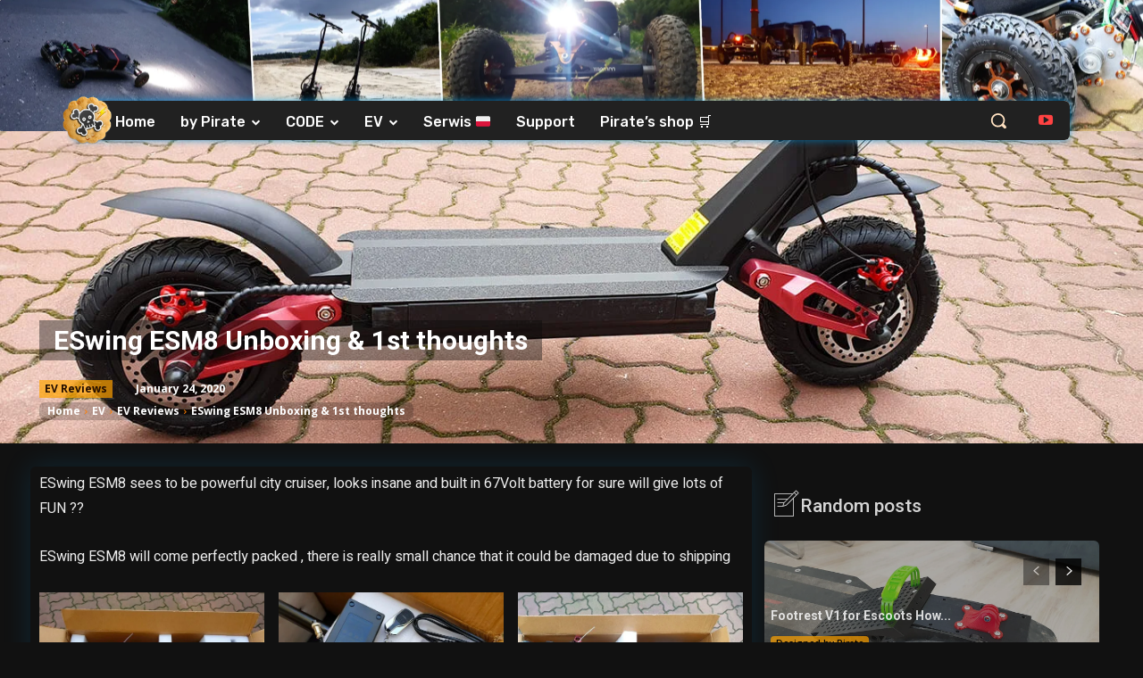

--- FILE ---
content_type: text/html; charset=UTF-8
request_url: https://pirate.ac/eswing-esm8-unboxing-1st-thoughts/
body_size: 84704
content:
<!doctype html >
<!--[if IE 8]><html class="ie8" lang="en"> <![endif]-->
<!--[if IE 9]><html class="ie9" lang="en"> <![endif]-->
<!--[if gt IE 8]><!--><html lang="en-US"> <!--<![endif]--><head><script data-no-optimize="1">var litespeed_docref=sessionStorage.getItem("litespeed_docref");litespeed_docref&&(Object.defineProperty(document,"referrer",{get:function(){return litespeed_docref}}),sessionStorage.removeItem("litespeed_docref"));</script> <title>ESwing ESM8 Unboxing &#038; 1st thoughts | Pirate AC</title><meta charset="UTF-8" /><link rel="preconnect" href="https://fonts.gstatic.com/" crossorigin /><meta name="viewport" content="width=device-width, initial-scale=1.0"><link rel="pingback" href="https://pirate.ac/xmlrpc.php" /><meta name='robots' content='max-image-preview:large' /><link rel="preload" fetchpriority="high" as="image" href="https://pirate.ac/wp-content/uploads/2020/01/ESwind-ESM8-unbox-no10.jpg.webp" type="image/webp" /><link rel="icon" type="image/png" href="https://pirate.ac/wp-content/uploads/2024/04/pirate-img-185x185.png"><link rel='dns-prefetch' href='//fonts.googleapis.com' /><link rel="alternate" type="application/rss+xml" title="Pirate AC &raquo; Feed" href="https://pirate.ac/feed/" /><link rel="alternate" type="application/rss+xml" title="Pirate AC &raquo; Comments Feed" href="https://pirate.ac/comments/feed/" /><link rel="alternate" type="application/rss+xml" title="Pirate AC &raquo; ESwing ESM8 Unboxing &#038; 1st thoughts Comments Feed" href="https://pirate.ac/eswing-esm8-unboxing-1st-thoughts/feed/" /><link rel="alternate" title="oEmbed (JSON)" type="application/json+oembed" href="https://pirate.ac/wp-json/oembed/1.0/embed?url=https%3A%2F%2Fpirate.ac%2Feswing-esm8-unboxing-1st-thoughts%2F" /><link rel="alternate" title="oEmbed (XML)" type="text/xml+oembed" href="https://pirate.ac/wp-json/oembed/1.0/embed?url=https%3A%2F%2Fpirate.ac%2Feswing-esm8-unboxing-1st-thoughts%2F&#038;format=xml" /><style id='wp-img-auto-sizes-contain-inline-css' type='text/css'>img:is([sizes=auto i],[sizes^="auto," i]){contain-intrinsic-size:3000px 1500px}
/*# sourceURL=wp-img-auto-sizes-contain-inline-css */</style> <script src="[data-uri]" defer></script><script data-optimized="1" src="https://pirate.ac/wp-content/plugins/litespeed-cache/assets/js/webfontloader.min.js" defer></script><link data-optimized="2" rel="stylesheet" href="https://pirate.ac/wp-content/litespeed/css/1/5544b9a0fd8237fa33d9c56242cf7fea.css?ver=b2ed1" /><style id='wp-emoji-styles-inline-css' type='text/css'>img.wp-smiley, img.emoji {
		display: inline !important;
		border: none !important;
		box-shadow: none !important;
		height: 1em !important;
		width: 1em !important;
		margin: 0 0.07em !important;
		vertical-align: -0.1em !important;
		background: none !important;
		padding: 0 !important;
	}
/*# sourceURL=wp-emoji-styles-inline-css */</style><style id='wp-block-gallery-inline-css' type='text/css'>.blocks-gallery-grid:not(.has-nested-images),.wp-block-gallery:not(.has-nested-images){display:flex;flex-wrap:wrap;list-style-type:none;margin:0;padding:0}.blocks-gallery-grid:not(.has-nested-images) .blocks-gallery-image,.blocks-gallery-grid:not(.has-nested-images) .blocks-gallery-item,.wp-block-gallery:not(.has-nested-images) .blocks-gallery-image,.wp-block-gallery:not(.has-nested-images) .blocks-gallery-item{display:flex;flex-direction:column;flex-grow:1;justify-content:center;margin:0 1em 1em 0;position:relative;width:calc(50% - 1em)}.blocks-gallery-grid:not(.has-nested-images) .blocks-gallery-image:nth-of-type(2n),.blocks-gallery-grid:not(.has-nested-images) .blocks-gallery-item:nth-of-type(2n),.wp-block-gallery:not(.has-nested-images) .blocks-gallery-image:nth-of-type(2n),.wp-block-gallery:not(.has-nested-images) .blocks-gallery-item:nth-of-type(2n){margin-right:0}.blocks-gallery-grid:not(.has-nested-images) .blocks-gallery-image figure,.blocks-gallery-grid:not(.has-nested-images) .blocks-gallery-item figure,.wp-block-gallery:not(.has-nested-images) .blocks-gallery-image figure,.wp-block-gallery:not(.has-nested-images) .blocks-gallery-item figure{align-items:flex-end;display:flex;height:100%;justify-content:flex-start;margin:0}.blocks-gallery-grid:not(.has-nested-images) .blocks-gallery-image img,.blocks-gallery-grid:not(.has-nested-images) .blocks-gallery-item img,.wp-block-gallery:not(.has-nested-images) .blocks-gallery-image img,.wp-block-gallery:not(.has-nested-images) .blocks-gallery-item img{display:block;height:auto;max-width:100%;width:auto}.blocks-gallery-grid:not(.has-nested-images) .blocks-gallery-image figcaption,.blocks-gallery-grid:not(.has-nested-images) .blocks-gallery-item figcaption,.wp-block-gallery:not(.has-nested-images) .blocks-gallery-image figcaption,.wp-block-gallery:not(.has-nested-images) .blocks-gallery-item figcaption{background:linear-gradient(0deg,#000000b3,#0000004d 70%,#0000);bottom:0;box-sizing:border-box;color:#fff;font-size:.8em;margin:0;max-height:100%;overflow:auto;padding:3em .77em .7em;position:absolute;text-align:center;width:100%;z-index:2}.blocks-gallery-grid:not(.has-nested-images) .blocks-gallery-image figcaption img,.blocks-gallery-grid:not(.has-nested-images) .blocks-gallery-item figcaption img,.wp-block-gallery:not(.has-nested-images) .blocks-gallery-image figcaption img,.wp-block-gallery:not(.has-nested-images) .blocks-gallery-item figcaption img{display:inline}.blocks-gallery-grid:not(.has-nested-images) figcaption,.wp-block-gallery:not(.has-nested-images) figcaption{flex-grow:1}.blocks-gallery-grid:not(.has-nested-images).is-cropped .blocks-gallery-image a,.blocks-gallery-grid:not(.has-nested-images).is-cropped .blocks-gallery-image img,.blocks-gallery-grid:not(.has-nested-images).is-cropped .blocks-gallery-item a,.blocks-gallery-grid:not(.has-nested-images).is-cropped .blocks-gallery-item img,.wp-block-gallery:not(.has-nested-images).is-cropped .blocks-gallery-image a,.wp-block-gallery:not(.has-nested-images).is-cropped .blocks-gallery-image img,.wp-block-gallery:not(.has-nested-images).is-cropped .blocks-gallery-item a,.wp-block-gallery:not(.has-nested-images).is-cropped .blocks-gallery-item img{flex:1;height:100%;object-fit:cover;width:100%}.blocks-gallery-grid:not(.has-nested-images).columns-1 .blocks-gallery-image,.blocks-gallery-grid:not(.has-nested-images).columns-1 .blocks-gallery-item,.wp-block-gallery:not(.has-nested-images).columns-1 .blocks-gallery-image,.wp-block-gallery:not(.has-nested-images).columns-1 .blocks-gallery-item{margin-right:0;width:100%}@media (min-width:600px){.blocks-gallery-grid:not(.has-nested-images).columns-3 .blocks-gallery-image,.blocks-gallery-grid:not(.has-nested-images).columns-3 .blocks-gallery-item,.wp-block-gallery:not(.has-nested-images).columns-3 .blocks-gallery-image,.wp-block-gallery:not(.has-nested-images).columns-3 .blocks-gallery-item{margin-right:1em;width:calc(33.33333% - .66667em)}.blocks-gallery-grid:not(.has-nested-images).columns-4 .blocks-gallery-image,.blocks-gallery-grid:not(.has-nested-images).columns-4 .blocks-gallery-item,.wp-block-gallery:not(.has-nested-images).columns-4 .blocks-gallery-image,.wp-block-gallery:not(.has-nested-images).columns-4 .blocks-gallery-item{margin-right:1em;width:calc(25% - .75em)}.blocks-gallery-grid:not(.has-nested-images).columns-5 .blocks-gallery-image,.blocks-gallery-grid:not(.has-nested-images).columns-5 .blocks-gallery-item,.wp-block-gallery:not(.has-nested-images).columns-5 .blocks-gallery-image,.wp-block-gallery:not(.has-nested-images).columns-5 .blocks-gallery-item{margin-right:1em;width:calc(20% - .8em)}.blocks-gallery-grid:not(.has-nested-images).columns-6 .blocks-gallery-image,.blocks-gallery-grid:not(.has-nested-images).columns-6 .blocks-gallery-item,.wp-block-gallery:not(.has-nested-images).columns-6 .blocks-gallery-image,.wp-block-gallery:not(.has-nested-images).columns-6 .blocks-gallery-item{margin-right:1em;width:calc(16.66667% - .83333em)}.blocks-gallery-grid:not(.has-nested-images).columns-7 .blocks-gallery-image,.blocks-gallery-grid:not(.has-nested-images).columns-7 .blocks-gallery-item,.wp-block-gallery:not(.has-nested-images).columns-7 .blocks-gallery-image,.wp-block-gallery:not(.has-nested-images).columns-7 .blocks-gallery-item{margin-right:1em;width:calc(14.28571% - .85714em)}.blocks-gallery-grid:not(.has-nested-images).columns-8 .blocks-gallery-image,.blocks-gallery-grid:not(.has-nested-images).columns-8 .blocks-gallery-item,.wp-block-gallery:not(.has-nested-images).columns-8 .blocks-gallery-image,.wp-block-gallery:not(.has-nested-images).columns-8 .blocks-gallery-item{margin-right:1em;width:calc(12.5% - .875em)}.blocks-gallery-grid:not(.has-nested-images).columns-1 .blocks-gallery-image:nth-of-type(1n),.blocks-gallery-grid:not(.has-nested-images).columns-1 .blocks-gallery-item:nth-of-type(1n),.blocks-gallery-grid:not(.has-nested-images).columns-2 .blocks-gallery-image:nth-of-type(2n),.blocks-gallery-grid:not(.has-nested-images).columns-2 .blocks-gallery-item:nth-of-type(2n),.blocks-gallery-grid:not(.has-nested-images).columns-3 .blocks-gallery-image:nth-of-type(3n),.blocks-gallery-grid:not(.has-nested-images).columns-3 .blocks-gallery-item:nth-of-type(3n),.blocks-gallery-grid:not(.has-nested-images).columns-4 .blocks-gallery-image:nth-of-type(4n),.blocks-gallery-grid:not(.has-nested-images).columns-4 .blocks-gallery-item:nth-of-type(4n),.blocks-gallery-grid:not(.has-nested-images).columns-5 .blocks-gallery-image:nth-of-type(5n),.blocks-gallery-grid:not(.has-nested-images).columns-5 .blocks-gallery-item:nth-of-type(5n),.blocks-gallery-grid:not(.has-nested-images).columns-6 .blocks-gallery-image:nth-of-type(6n),.blocks-gallery-grid:not(.has-nested-images).columns-6 .blocks-gallery-item:nth-of-type(6n),.blocks-gallery-grid:not(.has-nested-images).columns-7 .blocks-gallery-image:nth-of-type(7n),.blocks-gallery-grid:not(.has-nested-images).columns-7 .blocks-gallery-item:nth-of-type(7n),.blocks-gallery-grid:not(.has-nested-images).columns-8 .blocks-gallery-image:nth-of-type(8n),.blocks-gallery-grid:not(.has-nested-images).columns-8 .blocks-gallery-item:nth-of-type(8n),.wp-block-gallery:not(.has-nested-images).columns-1 .blocks-gallery-image:nth-of-type(1n),.wp-block-gallery:not(.has-nested-images).columns-1 .blocks-gallery-item:nth-of-type(1n),.wp-block-gallery:not(.has-nested-images).columns-2 .blocks-gallery-image:nth-of-type(2n),.wp-block-gallery:not(.has-nested-images).columns-2 .blocks-gallery-item:nth-of-type(2n),.wp-block-gallery:not(.has-nested-images).columns-3 .blocks-gallery-image:nth-of-type(3n),.wp-block-gallery:not(.has-nested-images).columns-3 .blocks-gallery-item:nth-of-type(3n),.wp-block-gallery:not(.has-nested-images).columns-4 .blocks-gallery-image:nth-of-type(4n),.wp-block-gallery:not(.has-nested-images).columns-4 .blocks-gallery-item:nth-of-type(4n),.wp-block-gallery:not(.has-nested-images).columns-5 .blocks-gallery-image:nth-of-type(5n),.wp-block-gallery:not(.has-nested-images).columns-5 .blocks-gallery-item:nth-of-type(5n),.wp-block-gallery:not(.has-nested-images).columns-6 .blocks-gallery-image:nth-of-type(6n),.wp-block-gallery:not(.has-nested-images).columns-6 .blocks-gallery-item:nth-of-type(6n),.wp-block-gallery:not(.has-nested-images).columns-7 .blocks-gallery-image:nth-of-type(7n),.wp-block-gallery:not(.has-nested-images).columns-7 .blocks-gallery-item:nth-of-type(7n),.wp-block-gallery:not(.has-nested-images).columns-8 .blocks-gallery-image:nth-of-type(8n),.wp-block-gallery:not(.has-nested-images).columns-8 .blocks-gallery-item:nth-of-type(8n){margin-right:0}}.blocks-gallery-grid:not(.has-nested-images) .blocks-gallery-image:last-child,.blocks-gallery-grid:not(.has-nested-images) .blocks-gallery-item:last-child,.wp-block-gallery:not(.has-nested-images) .blocks-gallery-image:last-child,.wp-block-gallery:not(.has-nested-images) .blocks-gallery-item:last-child{margin-right:0}.blocks-gallery-grid:not(.has-nested-images).alignleft,.blocks-gallery-grid:not(.has-nested-images).alignright,.wp-block-gallery:not(.has-nested-images).alignleft,.wp-block-gallery:not(.has-nested-images).alignright{max-width:420px;width:100%}.blocks-gallery-grid:not(.has-nested-images).aligncenter .blocks-gallery-item figure,.wp-block-gallery:not(.has-nested-images).aligncenter .blocks-gallery-item figure{justify-content:center}.wp-block-gallery:not(.is-cropped) .blocks-gallery-item{align-self:flex-start}figure.wp-block-gallery.has-nested-images{align-items:normal}.wp-block-gallery.has-nested-images figure.wp-block-image:not(#individual-image){margin:0;width:calc(50% - var(--wp--style--unstable-gallery-gap, 16px)/2)}.wp-block-gallery.has-nested-images figure.wp-block-image{box-sizing:border-box;display:flex;flex-direction:column;flex-grow:1;justify-content:center;max-width:100%;position:relative}.wp-block-gallery.has-nested-images figure.wp-block-image>a,.wp-block-gallery.has-nested-images figure.wp-block-image>div{flex-direction:column;flex-grow:1;margin:0}.wp-block-gallery.has-nested-images figure.wp-block-image img{display:block;height:auto;max-width:100%!important;width:auto}.wp-block-gallery.has-nested-images figure.wp-block-image figcaption,.wp-block-gallery.has-nested-images figure.wp-block-image:has(figcaption):before{bottom:0;left:0;max-height:100%;position:absolute;right:0}.wp-block-gallery.has-nested-images figure.wp-block-image:has(figcaption):before{backdrop-filter:blur(3px);content:"";height:100%;-webkit-mask-image:linear-gradient(0deg,#000 20%,#0000);mask-image:linear-gradient(0deg,#000 20%,#0000);max-height:40%;pointer-events:none}.wp-block-gallery.has-nested-images figure.wp-block-image figcaption{box-sizing:border-box;color:#fff;font-size:13px;margin:0;overflow:auto;padding:1em;text-align:center;text-shadow:0 0 1.5px #000}.wp-block-gallery.has-nested-images figure.wp-block-image figcaption::-webkit-scrollbar{height:12px;width:12px}.wp-block-gallery.has-nested-images figure.wp-block-image figcaption::-webkit-scrollbar-track{background-color:initial}.wp-block-gallery.has-nested-images figure.wp-block-image figcaption::-webkit-scrollbar-thumb{background-clip:padding-box;background-color:initial;border:3px solid #0000;border-radius:8px}.wp-block-gallery.has-nested-images figure.wp-block-image figcaption:focus-within::-webkit-scrollbar-thumb,.wp-block-gallery.has-nested-images figure.wp-block-image figcaption:focus::-webkit-scrollbar-thumb,.wp-block-gallery.has-nested-images figure.wp-block-image figcaption:hover::-webkit-scrollbar-thumb{background-color:#fffc}.wp-block-gallery.has-nested-images figure.wp-block-image figcaption{scrollbar-color:#0000 #0000;scrollbar-gutter:stable both-edges;scrollbar-width:thin}.wp-block-gallery.has-nested-images figure.wp-block-image figcaption:focus,.wp-block-gallery.has-nested-images figure.wp-block-image figcaption:focus-within,.wp-block-gallery.has-nested-images figure.wp-block-image figcaption:hover{scrollbar-color:#fffc #0000}.wp-block-gallery.has-nested-images figure.wp-block-image figcaption{will-change:transform}@media (hover:none){.wp-block-gallery.has-nested-images figure.wp-block-image figcaption{scrollbar-color:#fffc #0000}}.wp-block-gallery.has-nested-images figure.wp-block-image figcaption{background:linear-gradient(0deg,#0006,#0000)}.wp-block-gallery.has-nested-images figure.wp-block-image figcaption img{display:inline}.wp-block-gallery.has-nested-images figure.wp-block-image figcaption a{color:inherit}.wp-block-gallery.has-nested-images figure.wp-block-image.has-custom-border img{box-sizing:border-box}.wp-block-gallery.has-nested-images figure.wp-block-image.has-custom-border>a,.wp-block-gallery.has-nested-images figure.wp-block-image.has-custom-border>div,.wp-block-gallery.has-nested-images figure.wp-block-image.is-style-rounded>a,.wp-block-gallery.has-nested-images figure.wp-block-image.is-style-rounded>div{flex:1 1 auto}.wp-block-gallery.has-nested-images figure.wp-block-image.has-custom-border figcaption,.wp-block-gallery.has-nested-images figure.wp-block-image.is-style-rounded figcaption{background:none;color:inherit;flex:initial;margin:0;padding:10px 10px 9px;position:relative;text-shadow:none}.wp-block-gallery.has-nested-images figure.wp-block-image.has-custom-border:before,.wp-block-gallery.has-nested-images figure.wp-block-image.is-style-rounded:before{content:none}.wp-block-gallery.has-nested-images figcaption{flex-basis:100%;flex-grow:1;text-align:center}.wp-block-gallery.has-nested-images:not(.is-cropped) figure.wp-block-image:not(#individual-image){margin-bottom:auto;margin-top:0}.wp-block-gallery.has-nested-images.is-cropped figure.wp-block-image:not(#individual-image){align-self:inherit}.wp-block-gallery.has-nested-images.is-cropped figure.wp-block-image:not(#individual-image)>a,.wp-block-gallery.has-nested-images.is-cropped figure.wp-block-image:not(#individual-image)>div:not(.components-drop-zone){display:flex}.wp-block-gallery.has-nested-images.is-cropped figure.wp-block-image:not(#individual-image) a,.wp-block-gallery.has-nested-images.is-cropped figure.wp-block-image:not(#individual-image) img{flex:1 0 0%;height:100%;object-fit:cover;width:100%}.wp-block-gallery.has-nested-images.columns-1 figure.wp-block-image:not(#individual-image){width:100%}@media (min-width:600px){.wp-block-gallery.has-nested-images.columns-3 figure.wp-block-image:not(#individual-image){width:calc(33.33333% - var(--wp--style--unstable-gallery-gap, 16px)*.66667)}.wp-block-gallery.has-nested-images.columns-4 figure.wp-block-image:not(#individual-image){width:calc(25% - var(--wp--style--unstable-gallery-gap, 16px)*.75)}.wp-block-gallery.has-nested-images.columns-5 figure.wp-block-image:not(#individual-image){width:calc(20% - var(--wp--style--unstable-gallery-gap, 16px)*.8)}.wp-block-gallery.has-nested-images.columns-6 figure.wp-block-image:not(#individual-image){width:calc(16.66667% - var(--wp--style--unstable-gallery-gap, 16px)*.83333)}.wp-block-gallery.has-nested-images.columns-7 figure.wp-block-image:not(#individual-image){width:calc(14.28571% - var(--wp--style--unstable-gallery-gap, 16px)*.85714)}.wp-block-gallery.has-nested-images.columns-8 figure.wp-block-image:not(#individual-image){width:calc(12.5% - var(--wp--style--unstable-gallery-gap, 16px)*.875)}.wp-block-gallery.has-nested-images.columns-default figure.wp-block-image:not(#individual-image){width:calc(33.33% - var(--wp--style--unstable-gallery-gap, 16px)*.66667)}.wp-block-gallery.has-nested-images.columns-default figure.wp-block-image:not(#individual-image):first-child:nth-last-child(2),.wp-block-gallery.has-nested-images.columns-default figure.wp-block-image:not(#individual-image):first-child:nth-last-child(2)~figure.wp-block-image:not(#individual-image){width:calc(50% - var(--wp--style--unstable-gallery-gap, 16px)*.5)}.wp-block-gallery.has-nested-images.columns-default figure.wp-block-image:not(#individual-image):first-child:last-child{width:100%}}.wp-block-gallery.has-nested-images.alignleft,.wp-block-gallery.has-nested-images.alignright{max-width:420px;width:100%}.wp-block-gallery.has-nested-images.aligncenter{justify-content:center}
/*# sourceURL=https://pirate.ac/wp-includes/blocks/gallery/style.min.css */</style><style id='wp-block-paragraph-inline-css' type='text/css'>.is-small-text{font-size:.875em}.is-regular-text{font-size:1em}.is-large-text{font-size:2.25em}.is-larger-text{font-size:3em}.has-drop-cap:not(:focus):first-letter{float:left;font-size:8.4em;font-style:normal;font-weight:100;line-height:.68;margin:.05em .1em 0 0;text-transform:uppercase}body.rtl .has-drop-cap:not(:focus):first-letter{float:none;margin-left:.1em}p.has-drop-cap.has-background{overflow:hidden}:root :where(p.has-background){padding:1.25em 2.375em}:where(p.has-text-color:not(.has-link-color)) a{color:inherit}p.has-text-align-left[style*="writing-mode:vertical-lr"],p.has-text-align-right[style*="writing-mode:vertical-rl"]{rotate:180deg}
/*# sourceURL=https://pirate.ac/wp-includes/blocks/paragraph/style.min.css */</style><style id='global-styles-inline-css' type='text/css'>:root{--wp--preset--aspect-ratio--square: 1;--wp--preset--aspect-ratio--4-3: 4/3;--wp--preset--aspect-ratio--3-4: 3/4;--wp--preset--aspect-ratio--3-2: 3/2;--wp--preset--aspect-ratio--2-3: 2/3;--wp--preset--aspect-ratio--16-9: 16/9;--wp--preset--aspect-ratio--9-16: 9/16;--wp--preset--color--black: #000000;--wp--preset--color--cyan-bluish-gray: #abb8c3;--wp--preset--color--white: #ffffff;--wp--preset--color--pale-pink: #f78da7;--wp--preset--color--vivid-red: #cf2e2e;--wp--preset--color--luminous-vivid-orange: #ff6900;--wp--preset--color--luminous-vivid-amber: #fcb900;--wp--preset--color--light-green-cyan: #7bdcb5;--wp--preset--color--vivid-green-cyan: #00d084;--wp--preset--color--pale-cyan-blue: #8ed1fc;--wp--preset--color--vivid-cyan-blue: #0693e3;--wp--preset--color--vivid-purple: #9b51e0;--wp--preset--gradient--vivid-cyan-blue-to-vivid-purple: linear-gradient(135deg,rgb(6,147,227) 0%,rgb(155,81,224) 100%);--wp--preset--gradient--light-green-cyan-to-vivid-green-cyan: linear-gradient(135deg,rgb(122,220,180) 0%,rgb(0,208,130) 100%);--wp--preset--gradient--luminous-vivid-amber-to-luminous-vivid-orange: linear-gradient(135deg,rgb(252,185,0) 0%,rgb(255,105,0) 100%);--wp--preset--gradient--luminous-vivid-orange-to-vivid-red: linear-gradient(135deg,rgb(255,105,0) 0%,rgb(207,46,46) 100%);--wp--preset--gradient--very-light-gray-to-cyan-bluish-gray: linear-gradient(135deg,rgb(238,238,238) 0%,rgb(169,184,195) 100%);--wp--preset--gradient--cool-to-warm-spectrum: linear-gradient(135deg,rgb(74,234,220) 0%,rgb(151,120,209) 20%,rgb(207,42,186) 40%,rgb(238,44,130) 60%,rgb(251,105,98) 80%,rgb(254,248,76) 100%);--wp--preset--gradient--blush-light-purple: linear-gradient(135deg,rgb(255,206,236) 0%,rgb(152,150,240) 100%);--wp--preset--gradient--blush-bordeaux: linear-gradient(135deg,rgb(254,205,165) 0%,rgb(254,45,45) 50%,rgb(107,0,62) 100%);--wp--preset--gradient--luminous-dusk: linear-gradient(135deg,rgb(255,203,112) 0%,rgb(199,81,192) 50%,rgb(65,88,208) 100%);--wp--preset--gradient--pale-ocean: linear-gradient(135deg,rgb(255,245,203) 0%,rgb(182,227,212) 50%,rgb(51,167,181) 100%);--wp--preset--gradient--electric-grass: linear-gradient(135deg,rgb(202,248,128) 0%,rgb(113,206,126) 100%);--wp--preset--gradient--midnight: linear-gradient(135deg,rgb(2,3,129) 0%,rgb(40,116,252) 100%);--wp--preset--font-size--small: 11px;--wp--preset--font-size--medium: 20px;--wp--preset--font-size--large: 32px;--wp--preset--font-size--x-large: 42px;--wp--preset--font-size--regular: 15px;--wp--preset--font-size--larger: 50px;--wp--preset--spacing--20: 0.44rem;--wp--preset--spacing--30: 0.67rem;--wp--preset--spacing--40: 1rem;--wp--preset--spacing--50: 1.5rem;--wp--preset--spacing--60: 2.25rem;--wp--preset--spacing--70: 3.38rem;--wp--preset--spacing--80: 5.06rem;--wp--preset--shadow--natural: 6px 6px 9px rgba(0, 0, 0, 0.2);--wp--preset--shadow--deep: 12px 12px 50px rgba(0, 0, 0, 0.4);--wp--preset--shadow--sharp: 6px 6px 0px rgba(0, 0, 0, 0.2);--wp--preset--shadow--outlined: 6px 6px 0px -3px rgb(255, 255, 255), 6px 6px rgb(0, 0, 0);--wp--preset--shadow--crisp: 6px 6px 0px rgb(0, 0, 0);}:where(.is-layout-flex){gap: 0.5em;}:where(.is-layout-grid){gap: 0.5em;}body .is-layout-flex{display: flex;}.is-layout-flex{flex-wrap: wrap;align-items: center;}.is-layout-flex > :is(*, div){margin: 0;}body .is-layout-grid{display: grid;}.is-layout-grid > :is(*, div){margin: 0;}:where(.wp-block-columns.is-layout-flex){gap: 2em;}:where(.wp-block-columns.is-layout-grid){gap: 2em;}:where(.wp-block-post-template.is-layout-flex){gap: 1.25em;}:where(.wp-block-post-template.is-layout-grid){gap: 1.25em;}.has-black-color{color: var(--wp--preset--color--black) !important;}.has-cyan-bluish-gray-color{color: var(--wp--preset--color--cyan-bluish-gray) !important;}.has-white-color{color: var(--wp--preset--color--white) !important;}.has-pale-pink-color{color: var(--wp--preset--color--pale-pink) !important;}.has-vivid-red-color{color: var(--wp--preset--color--vivid-red) !important;}.has-luminous-vivid-orange-color{color: var(--wp--preset--color--luminous-vivid-orange) !important;}.has-luminous-vivid-amber-color{color: var(--wp--preset--color--luminous-vivid-amber) !important;}.has-light-green-cyan-color{color: var(--wp--preset--color--light-green-cyan) !important;}.has-vivid-green-cyan-color{color: var(--wp--preset--color--vivid-green-cyan) !important;}.has-pale-cyan-blue-color{color: var(--wp--preset--color--pale-cyan-blue) !important;}.has-vivid-cyan-blue-color{color: var(--wp--preset--color--vivid-cyan-blue) !important;}.has-vivid-purple-color{color: var(--wp--preset--color--vivid-purple) !important;}.has-black-background-color{background-color: var(--wp--preset--color--black) !important;}.has-cyan-bluish-gray-background-color{background-color: var(--wp--preset--color--cyan-bluish-gray) !important;}.has-white-background-color{background-color: var(--wp--preset--color--white) !important;}.has-pale-pink-background-color{background-color: var(--wp--preset--color--pale-pink) !important;}.has-vivid-red-background-color{background-color: var(--wp--preset--color--vivid-red) !important;}.has-luminous-vivid-orange-background-color{background-color: var(--wp--preset--color--luminous-vivid-orange) !important;}.has-luminous-vivid-amber-background-color{background-color: var(--wp--preset--color--luminous-vivid-amber) !important;}.has-light-green-cyan-background-color{background-color: var(--wp--preset--color--light-green-cyan) !important;}.has-vivid-green-cyan-background-color{background-color: var(--wp--preset--color--vivid-green-cyan) !important;}.has-pale-cyan-blue-background-color{background-color: var(--wp--preset--color--pale-cyan-blue) !important;}.has-vivid-cyan-blue-background-color{background-color: var(--wp--preset--color--vivid-cyan-blue) !important;}.has-vivid-purple-background-color{background-color: var(--wp--preset--color--vivid-purple) !important;}.has-black-border-color{border-color: var(--wp--preset--color--black) !important;}.has-cyan-bluish-gray-border-color{border-color: var(--wp--preset--color--cyan-bluish-gray) !important;}.has-white-border-color{border-color: var(--wp--preset--color--white) !important;}.has-pale-pink-border-color{border-color: var(--wp--preset--color--pale-pink) !important;}.has-vivid-red-border-color{border-color: var(--wp--preset--color--vivid-red) !important;}.has-luminous-vivid-orange-border-color{border-color: var(--wp--preset--color--luminous-vivid-orange) !important;}.has-luminous-vivid-amber-border-color{border-color: var(--wp--preset--color--luminous-vivid-amber) !important;}.has-light-green-cyan-border-color{border-color: var(--wp--preset--color--light-green-cyan) !important;}.has-vivid-green-cyan-border-color{border-color: var(--wp--preset--color--vivid-green-cyan) !important;}.has-pale-cyan-blue-border-color{border-color: var(--wp--preset--color--pale-cyan-blue) !important;}.has-vivid-cyan-blue-border-color{border-color: var(--wp--preset--color--vivid-cyan-blue) !important;}.has-vivid-purple-border-color{border-color: var(--wp--preset--color--vivid-purple) !important;}.has-vivid-cyan-blue-to-vivid-purple-gradient-background{background: var(--wp--preset--gradient--vivid-cyan-blue-to-vivid-purple) !important;}.has-light-green-cyan-to-vivid-green-cyan-gradient-background{background: var(--wp--preset--gradient--light-green-cyan-to-vivid-green-cyan) !important;}.has-luminous-vivid-amber-to-luminous-vivid-orange-gradient-background{background: var(--wp--preset--gradient--luminous-vivid-amber-to-luminous-vivid-orange) !important;}.has-luminous-vivid-orange-to-vivid-red-gradient-background{background: var(--wp--preset--gradient--luminous-vivid-orange-to-vivid-red) !important;}.has-very-light-gray-to-cyan-bluish-gray-gradient-background{background: var(--wp--preset--gradient--very-light-gray-to-cyan-bluish-gray) !important;}.has-cool-to-warm-spectrum-gradient-background{background: var(--wp--preset--gradient--cool-to-warm-spectrum) !important;}.has-blush-light-purple-gradient-background{background: var(--wp--preset--gradient--blush-light-purple) !important;}.has-blush-bordeaux-gradient-background{background: var(--wp--preset--gradient--blush-bordeaux) !important;}.has-luminous-dusk-gradient-background{background: var(--wp--preset--gradient--luminous-dusk) !important;}.has-pale-ocean-gradient-background{background: var(--wp--preset--gradient--pale-ocean) !important;}.has-electric-grass-gradient-background{background: var(--wp--preset--gradient--electric-grass) !important;}.has-midnight-gradient-background{background: var(--wp--preset--gradient--midnight) !important;}.has-small-font-size{font-size: var(--wp--preset--font-size--small) !important;}.has-medium-font-size{font-size: var(--wp--preset--font-size--medium) !important;}.has-large-font-size{font-size: var(--wp--preset--font-size--large) !important;}.has-x-large-font-size{font-size: var(--wp--preset--font-size--x-large) !important;}
/*# sourceURL=global-styles-inline-css */</style><style id='core-block-supports-inline-css' type='text/css'>.wp-block-gallery.wp-block-gallery-1{--wp--style--unstable-gallery-gap:var( --wp--style--gallery-gap-default, var( --gallery-block--gutter-size, var( --wp--style--block-gap, 0.5em ) ) );gap:var( --wp--style--gallery-gap-default, var( --gallery-block--gutter-size, var( --wp--style--block-gap, 0.5em ) ) );}.wp-block-gallery.wp-block-gallery-2{--wp--style--unstable-gallery-gap:var( --wp--style--gallery-gap-default, var( --gallery-block--gutter-size, var( --wp--style--block-gap, 0.5em ) ) );gap:var( --wp--style--gallery-gap-default, var( --gallery-block--gutter-size, var( --wp--style--block-gap, 0.5em ) ) );}.wp-block-gallery.wp-block-gallery-3{--wp--style--unstable-gallery-gap:var( --wp--style--gallery-gap-default, var( --gallery-block--gutter-size, var( --wp--style--block-gap, 0.5em ) ) );gap:var( --wp--style--gallery-gap-default, var( --gallery-block--gutter-size, var( --wp--style--block-gap, 0.5em ) ) );}
/*# sourceURL=core-block-supports-inline-css */</style><style id='classic-theme-styles-inline-css' type='text/css'>/*! This file is auto-generated */
.wp-block-button__link{color:#fff;background-color:#32373c;border-radius:9999px;box-shadow:none;text-decoration:none;padding:calc(.667em + 2px) calc(1.333em + 2px);font-size:1.125em}.wp-block-file__button{background:#32373c;color:#fff;text-decoration:none}
/*# sourceURL=/wp-includes/css/classic-themes.min.css */</style><style id='td-theme-inline-css' type='text/css'>@media (max-width:767px){.td-header-desktop-wrap{display:none}}@media (min-width:767px){.td-header-mobile-wrap{display:none}}</style> <script type="text/javascript" src="https://pirate.ac/wp-includes/js/jquery/jquery.min.js?ver=3.7.1" id="jquery-core-js"></script> <script data-optimized="1" type="text/javascript" src="https://pirate.ac/wp-content/litespeed/js/1/b8f31eb8ea461379eb2c0bbe2eb95620.js?ver=ac7b4" id="jquery-migrate-js" defer data-deferred="1"></script> <link rel="https://api.w.org/" href="https://pirate.ac/wp-json/" /><link rel="alternate" title="JSON" type="application/json" href="https://pirate.ac/wp-json/wp/v2/posts/566" /><link rel="EditURI" type="application/rsd+xml" title="RSD" href="https://pirate.ac/xmlrpc.php?rsd" /><meta name="generator" content="WordPress 6.9" /><link rel="canonical" href="https://pirate.ac/eswing-esm8-unboxing-1st-thoughts/" /><link rel='shortlink' href='https://pirate.ac/?p=566' /> <script src="[data-uri]" defer></script> <style id="tdb-global-colors">:root{--eastcoastcheck-primary:#ffc03a;--eastcoastcheck-accent:#d2930b;--eastcoastcheck-black:#131d23;--eastcoastcheck-darkgrey:#4D5860;--eastcoastcheck-bluegrey:#abb8c0;--eastcoastcheck-grey:#e6eaed;--eastcoastcheck-lightgrey:#FBFBFB;--eastcoastcheck-white:#FFFFFF;--eastcoastcheck-bluegrey2:#5d7e93}</style><style id="tdb-global-fonts">:root{--eastcoast-global:Jost;--eastcoast-accent:Smooch;}</style><style type="text/css">.recentcomments a{display:inline !important;padding:0 !important;margin:0 !important;}</style> <script type="text/javascript" id="td-generated-header-js" src="[data-uri]" defer></script> <style>:root{--td_theme_color:#00a9ff;--td_slider_text:rgba(0,169,255,0.7);--td_container_transparent:transparent;--td_text_header_color:#ffffff}.td-header-style-12 .td-header-menu-wrap-full,.td-header-style-12 .td-affix,.td-grid-style-1.td-hover-1 .td-big-grid-post:hover .td-post-category,.td-grid-style-5.td-hover-1 .td-big-grid-post:hover .td-post-category,.td_category_template_3 .td-current-sub-category,.td_category_template_8 .td-category-header .td-category a.td-current-sub-category,.td_category_template_4 .td-category-siblings .td-category a:hover,.td_block_big_grid_9.td-grid-style-1 .td-post-category,.td_block_big_grid_9.td-grid-style-5 .td-post-category,.td-grid-style-6.td-hover-1 .td-module-thumb:after,.tdm-menu-active-style5 .td-header-menu-wrap .sf-menu>.current-menu-item>a,.tdm-menu-active-style5 .td-header-menu-wrap .sf-menu>.current-menu-ancestor>a,.tdm-menu-active-style5 .td-header-menu-wrap .sf-menu>.current-category-ancestor>a,.tdm-menu-active-style5 .td-header-menu-wrap .sf-menu>li>a:hover,.tdm-menu-active-style5 .td-header-menu-wrap .sf-menu>.sfHover>a{background-color:#00a9ff}.td_mega_menu_sub_cats .cur-sub-cat,.td-mega-span h3 a:hover,.td_mod_mega_menu:hover .entry-title a,.header-search-wrap .result-msg a:hover,.td-header-top-menu .td-drop-down-search .td_module_wrap:hover .entry-title a,.td-header-top-menu .td-icon-search:hover,.td-header-wrap .result-msg a:hover,.top-header-menu li a:hover,.top-header-menu .current-menu-item>a,.top-header-menu .current-menu-ancestor>a,.top-header-menu .current-category-ancestor>a,.td-social-icon-wrap>a:hover,.td-header-sp-top-widget .td-social-icon-wrap a:hover,.td_mod_related_posts:hover h3>a,.td-post-template-11 .td-related-title .td-related-left:hover,.td-post-template-11 .td-related-title .td-related-right:hover,.td-post-template-11 .td-related-title .td-cur-simple-item,.td-post-template-11 .td_block_related_posts .td-next-prev-wrap a:hover,.td-category-header .td-pulldown-category-filter-link:hover,.td-category-siblings .td-subcat-dropdown a:hover,.td-category-siblings .td-subcat-dropdown a.td-current-sub-category,.footer-text-wrap .footer-email-wrap a,.footer-social-wrap a:hover,.td_module_17 .td-read-more a:hover,.td_module_18 .td-read-more a:hover,.td_module_19 .td-post-author-name a:hover,.td-pulldown-syle-2 .td-subcat-dropdown:hover .td-subcat-more span,.td-pulldown-syle-2 .td-subcat-dropdown:hover .td-subcat-more i,.td-pulldown-syle-3 .td-subcat-dropdown:hover .td-subcat-more span,.td-pulldown-syle-3 .td-subcat-dropdown:hover .td-subcat-more i,.tdm-menu-active-style3 .tdm-header.td-header-wrap .sf-menu>.current-category-ancestor>a,.tdm-menu-active-style3 .tdm-header.td-header-wrap .sf-menu>.current-menu-ancestor>a,.tdm-menu-active-style3 .tdm-header.td-header-wrap .sf-menu>.current-menu-item>a,.tdm-menu-active-style3 .tdm-header.td-header-wrap .sf-menu>.sfHover>a,.tdm-menu-active-style3 .tdm-header.td-header-wrap .sf-menu>li>a:hover{color:#00a9ff}.td-mega-menu-page .wpb_content_element ul li a:hover,.td-theme-wrap .td-aj-search-results .td_module_wrap:hover .entry-title a,.td-theme-wrap .header-search-wrap .result-msg a:hover{color:#00a9ff!important}.td_category_template_8 .td-category-header .td-category a.td-current-sub-category,.td_category_template_4 .td-category-siblings .td-category a:hover,.tdm-menu-active-style4 .tdm-header .sf-menu>.current-menu-item>a,.tdm-menu-active-style4 .tdm-header .sf-menu>.current-menu-ancestor>a,.tdm-menu-active-style4 .tdm-header .sf-menu>.current-category-ancestor>a,.tdm-menu-active-style4 .tdm-header .sf-menu>li>a:hover,.tdm-menu-active-style4 .tdm-header .sf-menu>.sfHover>a{border-color:#00a9ff}.td-header-wrap .td-header-top-menu-full,.td-header-wrap .top-header-menu .sub-menu,.tdm-header-style-1.td-header-wrap .td-header-top-menu-full,.tdm-header-style-1.td-header-wrap .top-header-menu .sub-menu,.tdm-header-style-2.td-header-wrap .td-header-top-menu-full,.tdm-header-style-2.td-header-wrap .top-header-menu .sub-menu,.tdm-header-style-3.td-header-wrap .td-header-top-menu-full,.tdm-header-style-3.td-header-wrap .top-header-menu .sub-menu{background-color:rgba(204,204,204,0.01)}.td-header-style-8 .td-header-top-menu-full{background-color:transparent}.td-header-style-8 .td-header-top-menu-full .td-header-top-menu{background-color:rgba(204,204,204,0.01);padding-left:15px;padding-right:15px}.td-header-wrap .td-header-top-menu-full .td-header-top-menu,.td-header-wrap .td-header-top-menu-full{border-bottom:none}.sf-menu>.current-menu-item>a:after,.sf-menu>.current-menu-ancestor>a:after,.sf-menu>.current-category-ancestor>a:after,.sf-menu>li:hover>a:after,.sf-menu>.sfHover>a:after,.td_block_mega_menu .td-next-prev-wrap a:hover,.td-mega-span .td-post-category:hover,.td-header-wrap .black-menu .sf-menu>li>a:hover,.td-header-wrap .black-menu .sf-menu>.current-menu-ancestor>a,.td-header-wrap .black-menu .sf-menu>.sfHover>a,.td-header-wrap .black-menu .sf-menu>.current-menu-item>a,.td-header-wrap .black-menu .sf-menu>.current-menu-ancestor>a,.td-header-wrap .black-menu .sf-menu>.current-category-ancestor>a,.tdm-menu-active-style5 .tdm-header .td-header-menu-wrap .sf-menu>.current-menu-item>a,.tdm-menu-active-style5 .tdm-header .td-header-menu-wrap .sf-menu>.current-menu-ancestor>a,.tdm-menu-active-style5 .tdm-header .td-header-menu-wrap .sf-menu>.current-category-ancestor>a,.tdm-menu-active-style5 .tdm-header .td-header-menu-wrap .sf-menu>li>a:hover,.tdm-menu-active-style5 .tdm-header .td-header-menu-wrap .sf-menu>.sfHover>a{background-color:#00a1ff}.td_block_mega_menu .td-next-prev-wrap a:hover,.tdm-menu-active-style4 .tdm-header .sf-menu>.current-menu-item>a,.tdm-menu-active-style4 .tdm-header .sf-menu>.current-menu-ancestor>a,.tdm-menu-active-style4 .tdm-header .sf-menu>.current-category-ancestor>a,.tdm-menu-active-style4 .tdm-header .sf-menu>li>a:hover,.tdm-menu-active-style4 .tdm-header .sf-menu>.sfHover>a{border-color:#00a1ff}.header-search-wrap .td-drop-down-search:before{border-color:transparent transparent #00a1ff transparent}.td_mega_menu_sub_cats .cur-sub-cat,.td_mod_mega_menu:hover .entry-title a,.td-theme-wrap .sf-menu ul .td-menu-item>a:hover,.td-theme-wrap .sf-menu ul .sfHover>a,.td-theme-wrap .sf-menu ul .current-menu-ancestor>a,.td-theme-wrap .sf-menu ul .current-category-ancestor>a,.td-theme-wrap .sf-menu ul .current-menu-item>a,.tdm-menu-active-style3 .tdm-header.td-header-wrap .sf-menu>.current-menu-item>a,.tdm-menu-active-style3 .tdm-header.td-header-wrap .sf-menu>.current-menu-ancestor>a,.tdm-menu-active-style3 .tdm-header.td-header-wrap .sf-menu>.current-category-ancestor>a,.tdm-menu-active-style3 .tdm-header.td-header-wrap .sf-menu>li>a:hover,.tdm-menu-active-style3 .tdm-header.td-header-wrap .sf-menu>.sfHover>a{color:#00a1ff}.td-header-wrap .td-header-menu-wrap .sf-menu>li>a,.td-header-wrap .td-header-menu-social .td-social-icon-wrap a,.td-header-style-4 .td-header-menu-social .td-social-icon-wrap i,.td-header-style-5 .td-header-menu-social .td-social-icon-wrap i,.td-header-style-6 .td-header-menu-social .td-social-icon-wrap i,.td-header-style-12 .td-header-menu-social .td-social-icon-wrap i,.td-header-wrap .header-search-wrap #td-header-search-button .td-icon-search{color:#ffffff}.td-header-wrap .td-header-menu-social+.td-search-wrapper #td-header-search-button:before{background-color:#ffffff}.td-affix .sf-menu>.current-menu-item>a:after,.td-affix .sf-menu>.current-menu-ancestor>a:after,.td-affix .sf-menu>.current-category-ancestor>a:after,.td-affix .sf-menu>li:hover>a:after,.td-affix .sf-menu>.sfHover>a:after,.td-header-wrap .td-affix .black-menu .sf-menu>li>a:hover,.td-header-wrap .td-affix .black-menu .sf-menu>.current-menu-ancestor>a,.td-header-wrap .td-affix .black-menu .sf-menu>.sfHover>a,.td-affix .header-search-wrap .td-drop-down-search:after,.td-affix .header-search-wrap .td-drop-down-search .btn:hover,.td-header-wrap .td-affix .black-menu .sf-menu>.current-menu-item>a,.td-header-wrap .td-affix .black-menu .sf-menu>.current-menu-ancestor>a,.td-header-wrap .td-affix .black-menu .sf-menu>.current-category-ancestor>a,.tdm-menu-active-style5 .tdm-header .td-header-menu-wrap.td-affix .sf-menu>.current-menu-item>a,.tdm-menu-active-style5 .tdm-header .td-header-menu-wrap.td-affix .sf-menu>.current-menu-ancestor>a,.tdm-menu-active-style5 .tdm-header .td-header-menu-wrap.td-affix .sf-menu>.current-category-ancestor>a,.tdm-menu-active-style5 .tdm-header .td-header-menu-wrap.td-affix .sf-menu>li>a:hover,.tdm-menu-active-style5 .tdm-header .td-header-menu-wrap.td-affix .sf-menu>.sfHover>a{background-color:#00a1ff}.td-affix .header-search-wrap .td-drop-down-search:before{border-color:transparent transparent #00a1ff transparent}.tdm-menu-active-style4 .tdm-header .td-affix .sf-menu>.current-menu-item>a,.tdm-menu-active-style4 .tdm-header .td-affix .sf-menu>.current-menu-ancestor>a,.tdm-menu-active-style4 .tdm-header .td-affix .sf-menu>.current-category-ancestor>a,.tdm-menu-active-style4 .tdm-header .td-affix .sf-menu>li>a:hover,.tdm-menu-active-style4 .tdm-header .td-affix .sf-menu>.sfHover>a{border-color:#00a1ff}.td-theme-wrap .td-affix .sf-menu ul .td-menu-item>a:hover,.td-theme-wrap .td-affix .sf-menu ul .sfHover>a,.td-theme-wrap .td-affix .sf-menu ul .current-menu-ancestor>a,.td-theme-wrap .td-affix .sf-menu ul .current-category-ancestor>a,.td-theme-wrap .td-affix .sf-menu ul .current-menu-item>a,.tdm-menu-active-style3 .tdm-header .td-affix .sf-menu>.current-menu-item>a,.tdm-menu-active-style3 .tdm-header .td-affix .sf-menu>.current-menu-ancestor>a,.tdm-menu-active-style3 .tdm-header .td-affix .sf-menu>.current-category-ancestor>a,.tdm-menu-active-style3 .tdm-header .td-affix .sf-menu>li>a:hover,.tdm-menu-active-style3 .tdm-header .td-affix .sf-menu>.sfHover>a{color:#00a1ff}.td-header-wrap .td-header-menu-wrap.td-affix .sf-menu>li>a,.td-header-wrap .td-affix .td-header-menu-social .td-social-icon-wrap a,.td-header-style-4 .td-affix .td-header-menu-social .td-social-icon-wrap i,.td-header-style-5 .td-affix .td-header-menu-social .td-social-icon-wrap i,.td-header-style-6 .td-affix .td-header-menu-social .td-social-icon-wrap i,.td-header-style-12 .td-affix .td-header-menu-social .td-social-icon-wrap i,.td-header-wrap .td-affix .header-search-wrap .td-icon-search{color:#00a1ff}.td-header-wrap .td-affix .td-header-menu-social+.td-search-wrapper #td-header-search-button:before{background-color:#00a1ff}.td-header-wrap .td-header-menu-social .td-social-icon-wrap a{color:#ff8800}.td-header-wrap .td-header-menu-social .td-social-icon-wrap:hover i{color:#ffffff}.td-header-bg:before{background-image:url('https://pirate.ac/wp-content/uploads/2019/11/top-1260-background-.jpg.webp')}.td-header-bg:before{background-size:auto}.td-header-bg:before{background-position:center center}.td-header-bg:before{opacity:0.2}.post .td-post-header .entry-title{color:#ffffff}.td_module_15 .entry-title a{color:#ffffff}.td-module-meta-info .td-post-author-name a{color:#28b7ff}.td-post-content,.td-post-content p{color:#ffffff}.td-post-content h1,.td-post-content h2,.td-post-content h3,.td-post-content h4,.td-post-content h5,.td-post-content h6{color:#ffffff}body{background-color:#111111}:root{--td_theme_color:#00a9ff;--td_slider_text:rgba(0,169,255,0.7);--td_container_transparent:transparent;--td_text_header_color:#ffffff}.td-header-style-12 .td-header-menu-wrap-full,.td-header-style-12 .td-affix,.td-grid-style-1.td-hover-1 .td-big-grid-post:hover .td-post-category,.td-grid-style-5.td-hover-1 .td-big-grid-post:hover .td-post-category,.td_category_template_3 .td-current-sub-category,.td_category_template_8 .td-category-header .td-category a.td-current-sub-category,.td_category_template_4 .td-category-siblings .td-category a:hover,.td_block_big_grid_9.td-grid-style-1 .td-post-category,.td_block_big_grid_9.td-grid-style-5 .td-post-category,.td-grid-style-6.td-hover-1 .td-module-thumb:after,.tdm-menu-active-style5 .td-header-menu-wrap .sf-menu>.current-menu-item>a,.tdm-menu-active-style5 .td-header-menu-wrap .sf-menu>.current-menu-ancestor>a,.tdm-menu-active-style5 .td-header-menu-wrap .sf-menu>.current-category-ancestor>a,.tdm-menu-active-style5 .td-header-menu-wrap .sf-menu>li>a:hover,.tdm-menu-active-style5 .td-header-menu-wrap .sf-menu>.sfHover>a{background-color:#00a9ff}.td_mega_menu_sub_cats .cur-sub-cat,.td-mega-span h3 a:hover,.td_mod_mega_menu:hover .entry-title a,.header-search-wrap .result-msg a:hover,.td-header-top-menu .td-drop-down-search .td_module_wrap:hover .entry-title a,.td-header-top-menu .td-icon-search:hover,.td-header-wrap .result-msg a:hover,.top-header-menu li a:hover,.top-header-menu .current-menu-item>a,.top-header-menu .current-menu-ancestor>a,.top-header-menu .current-category-ancestor>a,.td-social-icon-wrap>a:hover,.td-header-sp-top-widget .td-social-icon-wrap a:hover,.td_mod_related_posts:hover h3>a,.td-post-template-11 .td-related-title .td-related-left:hover,.td-post-template-11 .td-related-title .td-related-right:hover,.td-post-template-11 .td-related-title .td-cur-simple-item,.td-post-template-11 .td_block_related_posts .td-next-prev-wrap a:hover,.td-category-header .td-pulldown-category-filter-link:hover,.td-category-siblings .td-subcat-dropdown a:hover,.td-category-siblings .td-subcat-dropdown a.td-current-sub-category,.footer-text-wrap .footer-email-wrap a,.footer-social-wrap a:hover,.td_module_17 .td-read-more a:hover,.td_module_18 .td-read-more a:hover,.td_module_19 .td-post-author-name a:hover,.td-pulldown-syle-2 .td-subcat-dropdown:hover .td-subcat-more span,.td-pulldown-syle-2 .td-subcat-dropdown:hover .td-subcat-more i,.td-pulldown-syle-3 .td-subcat-dropdown:hover .td-subcat-more span,.td-pulldown-syle-3 .td-subcat-dropdown:hover .td-subcat-more i,.tdm-menu-active-style3 .tdm-header.td-header-wrap .sf-menu>.current-category-ancestor>a,.tdm-menu-active-style3 .tdm-header.td-header-wrap .sf-menu>.current-menu-ancestor>a,.tdm-menu-active-style3 .tdm-header.td-header-wrap .sf-menu>.current-menu-item>a,.tdm-menu-active-style3 .tdm-header.td-header-wrap .sf-menu>.sfHover>a,.tdm-menu-active-style3 .tdm-header.td-header-wrap .sf-menu>li>a:hover{color:#00a9ff}.td-mega-menu-page .wpb_content_element ul li a:hover,.td-theme-wrap .td-aj-search-results .td_module_wrap:hover .entry-title a,.td-theme-wrap .header-search-wrap .result-msg a:hover{color:#00a9ff!important}.td_category_template_8 .td-category-header .td-category a.td-current-sub-category,.td_category_template_4 .td-category-siblings .td-category a:hover,.tdm-menu-active-style4 .tdm-header .sf-menu>.current-menu-item>a,.tdm-menu-active-style4 .tdm-header .sf-menu>.current-menu-ancestor>a,.tdm-menu-active-style4 .tdm-header .sf-menu>.current-category-ancestor>a,.tdm-menu-active-style4 .tdm-header .sf-menu>li>a:hover,.tdm-menu-active-style4 .tdm-header .sf-menu>.sfHover>a{border-color:#00a9ff}.td-header-wrap .td-header-top-menu-full,.td-header-wrap .top-header-menu .sub-menu,.tdm-header-style-1.td-header-wrap .td-header-top-menu-full,.tdm-header-style-1.td-header-wrap .top-header-menu .sub-menu,.tdm-header-style-2.td-header-wrap .td-header-top-menu-full,.tdm-header-style-2.td-header-wrap .top-header-menu .sub-menu,.tdm-header-style-3.td-header-wrap .td-header-top-menu-full,.tdm-header-style-3.td-header-wrap .top-header-menu .sub-menu{background-color:rgba(204,204,204,0.01)}.td-header-style-8 .td-header-top-menu-full{background-color:transparent}.td-header-style-8 .td-header-top-menu-full .td-header-top-menu{background-color:rgba(204,204,204,0.01);padding-left:15px;padding-right:15px}.td-header-wrap .td-header-top-menu-full .td-header-top-menu,.td-header-wrap .td-header-top-menu-full{border-bottom:none}.sf-menu>.current-menu-item>a:after,.sf-menu>.current-menu-ancestor>a:after,.sf-menu>.current-category-ancestor>a:after,.sf-menu>li:hover>a:after,.sf-menu>.sfHover>a:after,.td_block_mega_menu .td-next-prev-wrap a:hover,.td-mega-span .td-post-category:hover,.td-header-wrap .black-menu .sf-menu>li>a:hover,.td-header-wrap .black-menu .sf-menu>.current-menu-ancestor>a,.td-header-wrap .black-menu .sf-menu>.sfHover>a,.td-header-wrap .black-menu .sf-menu>.current-menu-item>a,.td-header-wrap .black-menu .sf-menu>.current-menu-ancestor>a,.td-header-wrap .black-menu .sf-menu>.current-category-ancestor>a,.tdm-menu-active-style5 .tdm-header .td-header-menu-wrap .sf-menu>.current-menu-item>a,.tdm-menu-active-style5 .tdm-header .td-header-menu-wrap .sf-menu>.current-menu-ancestor>a,.tdm-menu-active-style5 .tdm-header .td-header-menu-wrap .sf-menu>.current-category-ancestor>a,.tdm-menu-active-style5 .tdm-header .td-header-menu-wrap .sf-menu>li>a:hover,.tdm-menu-active-style5 .tdm-header .td-header-menu-wrap .sf-menu>.sfHover>a{background-color:#00a1ff}.td_block_mega_menu .td-next-prev-wrap a:hover,.tdm-menu-active-style4 .tdm-header .sf-menu>.current-menu-item>a,.tdm-menu-active-style4 .tdm-header .sf-menu>.current-menu-ancestor>a,.tdm-menu-active-style4 .tdm-header .sf-menu>.current-category-ancestor>a,.tdm-menu-active-style4 .tdm-header .sf-menu>li>a:hover,.tdm-menu-active-style4 .tdm-header .sf-menu>.sfHover>a{border-color:#00a1ff}.header-search-wrap .td-drop-down-search:before{border-color:transparent transparent #00a1ff transparent}.td_mega_menu_sub_cats .cur-sub-cat,.td_mod_mega_menu:hover .entry-title a,.td-theme-wrap .sf-menu ul .td-menu-item>a:hover,.td-theme-wrap .sf-menu ul .sfHover>a,.td-theme-wrap .sf-menu ul .current-menu-ancestor>a,.td-theme-wrap .sf-menu ul .current-category-ancestor>a,.td-theme-wrap .sf-menu ul .current-menu-item>a,.tdm-menu-active-style3 .tdm-header.td-header-wrap .sf-menu>.current-menu-item>a,.tdm-menu-active-style3 .tdm-header.td-header-wrap .sf-menu>.current-menu-ancestor>a,.tdm-menu-active-style3 .tdm-header.td-header-wrap .sf-menu>.current-category-ancestor>a,.tdm-menu-active-style3 .tdm-header.td-header-wrap .sf-menu>li>a:hover,.tdm-menu-active-style3 .tdm-header.td-header-wrap .sf-menu>.sfHover>a{color:#00a1ff}.td-header-wrap .td-header-menu-wrap .sf-menu>li>a,.td-header-wrap .td-header-menu-social .td-social-icon-wrap a,.td-header-style-4 .td-header-menu-social .td-social-icon-wrap i,.td-header-style-5 .td-header-menu-social .td-social-icon-wrap i,.td-header-style-6 .td-header-menu-social .td-social-icon-wrap i,.td-header-style-12 .td-header-menu-social .td-social-icon-wrap i,.td-header-wrap .header-search-wrap #td-header-search-button .td-icon-search{color:#ffffff}.td-header-wrap .td-header-menu-social+.td-search-wrapper #td-header-search-button:before{background-color:#ffffff}.td-affix .sf-menu>.current-menu-item>a:after,.td-affix .sf-menu>.current-menu-ancestor>a:after,.td-affix .sf-menu>.current-category-ancestor>a:after,.td-affix .sf-menu>li:hover>a:after,.td-affix .sf-menu>.sfHover>a:after,.td-header-wrap .td-affix .black-menu .sf-menu>li>a:hover,.td-header-wrap .td-affix .black-menu .sf-menu>.current-menu-ancestor>a,.td-header-wrap .td-affix .black-menu .sf-menu>.sfHover>a,.td-affix .header-search-wrap .td-drop-down-search:after,.td-affix .header-search-wrap .td-drop-down-search .btn:hover,.td-header-wrap .td-affix .black-menu .sf-menu>.current-menu-item>a,.td-header-wrap .td-affix .black-menu .sf-menu>.current-menu-ancestor>a,.td-header-wrap .td-affix .black-menu .sf-menu>.current-category-ancestor>a,.tdm-menu-active-style5 .tdm-header .td-header-menu-wrap.td-affix .sf-menu>.current-menu-item>a,.tdm-menu-active-style5 .tdm-header .td-header-menu-wrap.td-affix .sf-menu>.current-menu-ancestor>a,.tdm-menu-active-style5 .tdm-header .td-header-menu-wrap.td-affix .sf-menu>.current-category-ancestor>a,.tdm-menu-active-style5 .tdm-header .td-header-menu-wrap.td-affix .sf-menu>li>a:hover,.tdm-menu-active-style5 .tdm-header .td-header-menu-wrap.td-affix .sf-menu>.sfHover>a{background-color:#00a1ff}.td-affix .header-search-wrap .td-drop-down-search:before{border-color:transparent transparent #00a1ff transparent}.tdm-menu-active-style4 .tdm-header .td-affix .sf-menu>.current-menu-item>a,.tdm-menu-active-style4 .tdm-header .td-affix .sf-menu>.current-menu-ancestor>a,.tdm-menu-active-style4 .tdm-header .td-affix .sf-menu>.current-category-ancestor>a,.tdm-menu-active-style4 .tdm-header .td-affix .sf-menu>li>a:hover,.tdm-menu-active-style4 .tdm-header .td-affix .sf-menu>.sfHover>a{border-color:#00a1ff}.td-theme-wrap .td-affix .sf-menu ul .td-menu-item>a:hover,.td-theme-wrap .td-affix .sf-menu ul .sfHover>a,.td-theme-wrap .td-affix .sf-menu ul .current-menu-ancestor>a,.td-theme-wrap .td-affix .sf-menu ul .current-category-ancestor>a,.td-theme-wrap .td-affix .sf-menu ul .current-menu-item>a,.tdm-menu-active-style3 .tdm-header .td-affix .sf-menu>.current-menu-item>a,.tdm-menu-active-style3 .tdm-header .td-affix .sf-menu>.current-menu-ancestor>a,.tdm-menu-active-style3 .tdm-header .td-affix .sf-menu>.current-category-ancestor>a,.tdm-menu-active-style3 .tdm-header .td-affix .sf-menu>li>a:hover,.tdm-menu-active-style3 .tdm-header .td-affix .sf-menu>.sfHover>a{color:#00a1ff}.td-header-wrap .td-header-menu-wrap.td-affix .sf-menu>li>a,.td-header-wrap .td-affix .td-header-menu-social .td-social-icon-wrap a,.td-header-style-4 .td-affix .td-header-menu-social .td-social-icon-wrap i,.td-header-style-5 .td-affix .td-header-menu-social .td-social-icon-wrap i,.td-header-style-6 .td-affix .td-header-menu-social .td-social-icon-wrap i,.td-header-style-12 .td-affix .td-header-menu-social .td-social-icon-wrap i,.td-header-wrap .td-affix .header-search-wrap .td-icon-search{color:#00a1ff}.td-header-wrap .td-affix .td-header-menu-social+.td-search-wrapper #td-header-search-button:before{background-color:#00a1ff}.td-header-wrap .td-header-menu-social .td-social-icon-wrap a{color:#ff8800}.td-header-wrap .td-header-menu-social .td-social-icon-wrap:hover i{color:#ffffff}.td-header-bg:before{background-image:url('https://pirate.ac/wp-content/uploads/2019/11/top-1260-background-.jpg.webp')}.td-header-bg:before{background-size:auto}.td-header-bg:before{background-position:center center}.td-header-bg:before{opacity:0.2}.post .td-post-header .entry-title{color:#ffffff}.td_module_15 .entry-title a{color:#ffffff}.td-module-meta-info .td-post-author-name a{color:#28b7ff}.td-post-content,.td-post-content p{color:#ffffff}.td-post-content h1,.td-post-content h2,.td-post-content h3,.td-post-content h4,.td-post-content h5,.td-post-content h6{color:#ffffff}</style> <script src="https://www.googletagmanager.com/gtag/js?id=G-FMTHKCY39G" defer data-deferred="1"></script> <script src="[data-uri]" defer></script> <script async src="https://pagead2.googlesyndication.com/pagead/js/adsbygoogle.js?client=ca-pub-5431042124173445"
     crossorigin="anonymous"></script><link rel="icon" href="https://pirate.ac/wp-content/uploads/2018/12/cropped-pirate-32x32.png" sizes="32x32" /><link rel="icon" href="https://pirate.ac/wp-content/uploads/2018/12/cropped-pirate-192x192.png" sizes="192x192" /><link rel="apple-touch-icon" href="https://pirate.ac/wp-content/uploads/2018/12/cropped-pirate-180x180.png" /><meta name="msapplication-TileImage" content="https://pirate.ac/wp-content/uploads/2018/12/cropped-pirate-270x270.png" /><style>.tdm-btn-style1{background-color:#00a9ff}.tdm-btn-style2:before{border-color:#00a9ff}.tdm-btn-style2{color:#00a9ff}.tdm-btn-style3{-webkit-box-shadow:0 2px 16px #00a9ff;-moz-box-shadow:0 2px 16px #00a9ff;box-shadow:0 2px 16px #00a9ff}.tdm-btn-style3:hover{-webkit-box-shadow:0 4px 26px #00a9ff;-moz-box-shadow:0 4px 26px #00a9ff;box-shadow:0 4px 26px #00a9ff}</style><style type="text/css" id="c4wp-checkout-css">.woocommerce-checkout .c4wp_captcha_field {
						margin-bottom: 10px;
						margin-top: 15px;
						position: relative;
						display: inline-block;
					}</style><style type="text/css" id="c4wp-v3-lp-form-css">.login #login, .login #lostpasswordform {
					min-width: 350px !important;
				}
				.wpforms-field-c4wp iframe {
					width: 100% !important;
				}</style><style id="tdw-css-placeholder"></style></head><body class="wp-singular post-template-default single single-post postid-566 single-format-standard wp-custom-logo wp-theme-Newspaper td-standard-pack eswing-esm8-unboxing-1st-thoughts global-block-template-1 td-black-pro tdb_template_6521 tdb-template  tdc-header-template td-animation-stack-type0 td-full-layout" itemscope="itemscope" itemtype="https://schema.org/WebPage"><div class="td-scroll-up" data-style="style1"><i class="td-icon-menu-up"></i></div><div class="td-menu-background" style="visibility:hidden"></div><div id="td-mobile-nav" style="visibility:hidden"><div class="td-mobile-container"><div class="td-menu-socials-wrap"><div class="td-menu-socials">
<span class="td-social-icon-wrap">
<a target="_blank" href="https://www.youtube.com/@PirateWasHere" title="Youtube">
<i class="td-icon-font td-icon-youtube"></i>
<span style="display: none">Youtube</span>
</a>
</span></div><div class="td-mobile-close">
<span><i class="td-icon-close-mobile"></i></span></div></div><div class="td-mobile-content"><div class="menu-main-container"><ul id="menu-main-2" class="td-mobile-main-menu"><li class="menu-item menu-item-type-custom menu-item-object-custom menu-item-home menu-item-first menu-item-6366"><a href="https://pirate.ac/">Home</a></li><li class="menu-item menu-item-type-taxonomy menu-item-object-category menu-item-852"><a href="https://pirate.ac/category/designed-by-pirate/">by Pirate</a></li><li class="menu-item menu-item-type-taxonomy menu-item-object-category menu-item-has-children menu-item-6819"><a href="https://pirate.ac/category/code/">CODE<i class="td-icon-menu-right td-element-after"></i></a><ul class="sub-menu"><li class="menu-item menu-item-type-taxonomy menu-item-object-category menu-item-6820"><a href="https://pirate.ac/category/code/code-ev/">Code EV</a></li></ul></li><li class="menu-item menu-item-type-taxonomy menu-item-object-category current-post-ancestor menu-item-has-children menu-item-has-children menu-item-5800"><a href="https://pirate.ac/category/ev/">EV<i class="td-icon-menu-right td-element-after"></i></a><ul class="sub-menu"><li class="menu-item-0"><a href="https://pirate.ac/category/ev/ev-reviews/">EV Reviews</a></li><li class="menu-item-0"><a href="https://pirate.ac/category/ev/ev-tips/">EV Tips</a></li><li class="menu-item menu-item-type-taxonomy menu-item-object-category current-post-ancestor current-menu-parent current-post-parent menu-item-13"><a href="https://pirate.ac/category/ev/ev-reviews/">EV Reviews</a></li><li class="menu-item menu-item-type-taxonomy menu-item-object-category menu-item-14"><a href="https://pirate.ac/category/ev/ev-tips/">EV Tips</a></li></ul></li><li class="menu-item menu-item-type-post_type menu-item-object-page menu-item-6011"><a href="https://pirate.ac/hi/">Serwis 🇵🇱</a></li><li class="menu-item menu-item-type-post_type menu-item-object-page menu-item-1322"><a href="https://pirate.ac/support/">Support</a></li><li class="menu-item menu-item-type-custom menu-item-object-custom menu-item-3556"><a href="https://pirate.ac/shop/">Pirate&#8217;s shop 🛒</a></li></ul></div></div></div></div><div class="td-search-background" style="visibility:hidden"></div><div class="td-search-wrap-mob" style="visibility:hidden"><div class="td-drop-down-search"><form method="get" class="td-search-form" action="https://pirate.ac/"><div class="td-search-close">
<span><i class="td-icon-close-mobile"></i></span></div><div role="search" class="td-search-input">
<span>Search</span>
<input id="td-header-search-mob" type="text" value="" name="s" autocomplete="off" /></div></form><div id="td-aj-search-mob" class="td-ajax-search-flex"></div></div></div><div id="td-outer-wrap" class="td-theme-wrap"><div class="td-header-template-wrap" style="position: relative"><div class="td-header-mobile-wrap "><div id="tdi_1" class="tdc-zone"><div class="tdc_zone tdi_2  wpb_row td-pb-row tdc-element-style"  ><style scoped>.tdi_2{min-height:0}.td-header-mobile-wrap{position:relative;width:100%}@media (max-width:767px){.tdi_2:before{content:'';display:block;width:100vw;height:100%;position:absolute;left:50%;transform:translateX(-50%);box-shadow:0px 1px 1px 1px rgba(0,0,0,0.08);z-index:20;pointer-events:none}@media (max-width:767px){.tdi_2:before{width:100%}}}@media (max-width:767px){.tdi_2{position:relative}}</style><div class="tdi_1_rand_style td-element-style" ><style>@media (max-width:767px){.tdi_1_rand_style{background-color:#ffffff!important}}</style></div><div id="tdi_3" class="tdc-row stretch_row_content td-stretch-content"><div class="vc_row tdi_4  wpb_row td-pb-row" ><style scoped>.tdi_4,.tdi_4 .tdc-columns{min-height:0}.tdi_4,.tdi_4 .tdc-columns{display:block}.tdi_4 .tdc-columns{width:100%}.tdi_4:before,.tdi_4:after{display:table}</style><div class="vc_column tdi_6  wpb_column vc_column_container tdc-column td-pb-span12"><style scoped>.tdi_6{vertical-align:baseline}.tdi_6>.wpb_wrapper,.tdi_6>.wpb_wrapper>.tdc-elements{display:block}.tdi_6>.wpb_wrapper>.tdc-elements{width:100%}.tdi_6>.wpb_wrapper>.vc_row_inner{width:auto}.tdi_6>.wpb_wrapper{width:auto;height:auto}</style><div class="wpb_wrapper" ><div class="wpb_wrapper td_block_empty_space td_block_wrap vc_empty_space tdi_8 "  style="height: 50"></div></div></div></div></div><div id="tdi_9" class="tdc-row stretch_row_1400 td-stretch-content"><div class="vc_row tdi_10  wpb_row td-pb-row" ><style scoped>.tdi_10,.tdi_10 .tdc-columns{min-height:0}.tdi_10,.tdi_10 .tdc-columns{display:block}.tdi_10 .tdc-columns{width:100%}.tdi_10:before,.tdi_10:after{display:table}</style><div class="vc_column tdi_12  wpb_column vc_column_container tdc-column td-pb-span12"><style scoped>.tdi_12{vertical-align:baseline}.tdi_12>.wpb_wrapper,.tdi_12>.wpb_wrapper>.tdc-elements{display:block}.tdi_12>.wpb_wrapper>.tdc-elements{width:100%}.tdi_12>.wpb_wrapper>.vc_row_inner{width:auto}.tdi_12>.wpb_wrapper{width:auto;height:auto}</style><div class="wpb_wrapper" ><div class="td_block_wrap tdb_mobile_search tdi_13 td-pb-border-top td_block_template_1 tdb-header-align"  data-td-block-uid="tdi_13" ><style>@media (max-width:767px){.tdi_13{margin-right:-12px!important}}</style><style>.tdb-header-align{vertical-align:middle}.tdb_mobile_search{margin-bottom:0;clear:none}.tdb_mobile_search a{display:inline-block!important;position:relative;text-align:center;color:var(--td_theme_color,#4db2ec)}.tdb_mobile_search a>span{display:flex;align-items:center;justify-content:center}.tdb_mobile_search svg{height:auto}.tdb_mobile_search svg,.tdb_mobile_search svg *{fill:var(--td_theme_color,#4db2ec)}#tdc-live-iframe .tdb_mobile_search a{pointer-events:none}.td-search-opened{overflow:hidden}.td-search-opened #td-outer-wrap{position:static}.td-search-opened .td-search-wrap-mob{position:fixed;height:calc(100% + 1px)}.td-search-opened .td-drop-down-search{height:calc(100% + 1px);overflow-y:scroll;overflow-x:hidden}.tdi_13{display:inline-block;float:right;clear:none}.tdi_13 .tdb-header-search-button-mob i{font-size:22px;width:55px;height:55px;line-height:55px}.tdi_13 .tdb-header-search-button-mob svg{width:22px}.tdi_13 .tdb-header-search-button-mob .tdb-mobile-search-icon-svg{width:55px;height:55px;display:flex;justify-content:center}.tdi_13 .tdb-header-search-button-mob{color:#000000}.tdi_13 .tdb-header-search-button-mob svg,.tdi_13 .tdb-header-search-button-mob svg *{fill:#000000}@media (max-width:767px){.tdi_13 .tdb-header-search-button-mob i{font-size:20px;width:50px;height:50px;line-height:50px}.tdi_13 .tdb-header-search-button-mob svg{width:20px}.tdi_13 .tdb-header-search-button-mob .tdb-mobile-search-icon-svg{width:50px;height:50px;display:flex;justify-content:center}}</style><div class="tdb-block-inner td-fix-index"><span class="tdb-header-search-button-mob dropdown-toggle" data-toggle="dropdown"><span class="tdb-mobile-search-icon tdb-mobile-search-icon-svg" ><svg version="1.1" xmlns="http://www.w3.org/2000/svg" viewBox="0 0 1024 1024"><path d="M946.371 843.601l-125.379-125.44c43.643-65.925 65.495-142.1 65.475-218.040 0.051-101.069-38.676-202.588-115.835-279.706-77.117-77.148-178.606-115.948-279.644-115.886-101.079-0.061-202.557 38.738-279.665 115.876-77.169 77.128-115.937 178.627-115.907 279.716-0.031 101.069 38.728 202.588 115.907 279.665 77.117 77.117 178.616 115.825 279.665 115.804 75.94 0.020 152.136-21.862 218.061-65.495l125.348 125.46c30.915 30.904 81.029 30.904 111.954 0.020 30.915-30.935 30.915-81.029 0.020-111.974zM705.772 714.925c-59.443 59.341-136.899 88.842-214.784 88.924-77.896-0.082-155.341-29.583-214.784-88.924-59.443-59.484-88.975-136.919-89.037-214.804 0.061-77.885 29.604-155.372 89.037-214.825 59.464-59.443 136.878-88.945 214.784-89.016 77.865 0.082 155.3 29.583 214.784 89.016 59.361 59.464 88.914 136.919 88.945 214.825-0.041 77.885-29.583 155.361-88.945 214.804z"></path></svg></span></span></div></div><div class="td_block_wrap tdb_header_logo tdi_14 td-pb-border-top td_block_template_1 tdb-header-align"  data-td-block-uid="tdi_14" ><style>.tdb_header_logo{margin-bottom:0;clear:none}.tdb_header_logo .tdb-logo-a,.tdb_header_logo h1{display:flex;pointer-events:auto;align-items:flex-start}.tdb_header_logo h1{margin:0;line-height:0}.tdb_header_logo .tdb-logo-img-wrap img{display:block}.tdb_header_logo .tdb-logo-svg-wrap+.tdb-logo-img-wrap{display:none}.tdb_header_logo .tdb-logo-svg-wrap svg{width:50px;display:block;transition:fill .3s ease}.tdb_header_logo .tdb-logo-text-wrap{display:flex}.tdb_header_logo .tdb-logo-text-title,.tdb_header_logo .tdb-logo-text-tagline{-webkit-transition:all 0.2s ease;transition:all 0.2s ease}.tdb_header_logo .tdb-logo-text-title{background-size:cover;background-position:center center;font-size:75px;font-family:serif;line-height:1.1;color:#222;white-space:nowrap}.tdb_header_logo .tdb-logo-text-tagline{margin-top:2px;font-size:12px;font-family:serif;letter-spacing:1.8px;line-height:1;color:#767676}.tdb_header_logo .tdb-logo-icon{position:relative;font-size:46px;color:#000}.tdb_header_logo .tdb-logo-icon-svg{line-height:0}.tdb_header_logo .tdb-logo-icon-svg svg{width:46px;height:auto}.tdb_header_logo .tdb-logo-icon-svg svg,.tdb_header_logo .tdb-logo-icon-svg svg *{fill:#000}.tdi_14{display:inline-block}.tdi_14 .tdb-logo-a,.tdi_14 h1{flex-direction:row;align-items:center;justify-content:flex-start}.tdi_14 .tdb-logo-svg-wrap{display:block}.tdi_14 .tdb-logo-svg-wrap+.tdb-logo-img-wrap{display:none}.tdi_14 .tdb-logo-text-tagline{margin-top:0;margin-left:2px;font-family:Rubik!important;}.tdi_14 .tdb-logo-text-wrap{flex-direction:row;align-items:baseline;align-items:center}.tdi_14 .tdb-logo-icon-svg svg{width:30px}.tdi_14 .tdb-logo-icon{top:3px;background:-webkit-linear-gradient(0deg,#1e73be,#1e73be 34%,#eeee22 35%,#eeee22 67%,#dd3333 67%,#ff0000);background:linear-gradient(0deg,#1e73be,#1e73be 34%,#eeee22 35%,#eeee22 67%,#dd3333 67%,#ff0000);;-webkit-background-clip:text;-webkit-text-fill-color:transparent}.tdi_14 .tdb-logo-icon-svg svg,.tdi_14 .tdb-logo-icon-svg svg *{fill:#ff0000}.tdi_14 .tdb-logo-text-title{font-family:Rubik!important;}@media (max-width:767px){.tdb_header_logo .tdb-logo-text-title{font-size:36px}}@media (max-width:767px){.tdb_header_logo .tdb-logo-text-tagline{font-size:11px}}@media (min-width:1019px) and (max-width:1140px){.tdi_14 .tdb-logo-icon-svg svg{width:24px}.tdi_14 .tdb-logo-icon{top:1px}}@media (min-width:768px) and (max-width:1018px){.tdi_14 .tdb-logo-icon-svg svg{width:28px}.tdi_14 .tdb-logo-icon{margin-right:5px;top:0px}.tdi_14 .tdb-logo-icon:last-child{margin-right:0}}@media (max-width:767px){.tdi_14 .tdb-logo-img-wrap{display:none}.tdi_14 .tdb-logo-text-tagline{margin-top:2px;margin-left:0;display:none;font-size:16px!important;line-height:10px!important;font-weight:300!important;}.tdi_14 .tdb-logo-text-title{display:none;font-size:16px!important;line-height:10px!important;font-weight:400!important;}.tdi_14 .tdb-logo-text-wrap{flex-direction:column;align-items:flex-start}.tdi_14 .tdb-logo-icon-svg svg{width:28px}.tdi_14 .tdb-logo-icon{margin-right:5px;top:0px;display:none}.tdi_14 .tdb-logo-icon:last-child{margin-right:0}}</style><div class="tdb-block-inner td-fix-index"><a class="tdb-logo-a" href="https://pirate.ac/"><span class="tdb-logo-img-wrap"><img data-lazyloaded="1" src="[data-uri]" class="tdb-logo-img" data-src="https://pirate.ac/wp-content/uploads/2024/04/pirate-img.png.webp" alt="Logo"  title=""  /><noscript><img class="tdb-logo-img" src="https://pirate.ac/wp-content/uploads/2024/04/pirate-img.png.webp" alt="Logo"  title=""  /></noscript></span><span class="tdb-logo-text-wrap"><span class="tdb-logo-text-title">Pirate</span><span class="tdb-logo-text-tagline">Pirate</span></span></a></div></div><div class="td_block_wrap tdb_mobile_menu tdi_15 td-pb-border-top td_block_template_1 tdb-header-align"  data-td-block-uid="tdi_15" ><style>.tdb_mobile_menu{margin-bottom:0;clear:none}.tdb_mobile_menu a{display:inline-block!important;position:relative;text-align:center;color:var(--td_theme_color,#4db2ec)}.tdb_mobile_menu a>span{display:flex;align-items:center;justify-content:center}.tdb_mobile_menu svg{height:auto}.tdb_mobile_menu svg,.tdb_mobile_menu svg *{fill:var(--td_theme_color,#4db2ec)}#tdc-live-iframe .tdb_mobile_menu a{pointer-events:none}.td-menu-mob-open-menu{overflow:hidden}.td-menu-mob-open-menu #td-outer-wrap{position:static}.tdi_15{display:inline-block}.tdi_15 .tdb-mobile-menu-button i{font-size:27px;width:54px;height:54px;line-height:54px}.tdi_15 .tdb-mobile-menu-button svg{width:27px}.tdi_15 .tdb-mobile-menu-button .tdb-mobile-menu-icon-svg{width:54px;height:54px}</style><div class="tdb-block-inner td-fix-index"><span class="tdb-mobile-menu-button"><i class="tdb-mobile-menu-icon td-icon-mobile"></i></span></div></div></div></div></div></div></div></div></div><div class="td-header-desktop-wrap "><div id="tdi_16" class="tdc-zone"><div class="tdc_zone tdi_17  wpb_row td-pb-row tdc-element-style"  ><style scoped>.tdi_17{min-height:0}.td-header-desktop-wrap{position:relative}.tdi_17{z-index:2!important;position:relative}</style><div class="tdi_16_rand_style td-element-style" ><style>.tdi_16_rand_style{background-color:#ffffff!important}</style></div><div id="tdi_18" class="tdc-row stretch_row"><div class="vc_row tdi_19  wpb_row td-pb-row tdc-element-style" ><style scoped>.tdi_19,.tdi_19 .tdc-columns{min-height:0}.tdi_19>.td-element-style>.td-element-style-before{transition:none;-webkit-transition:none;opacity:1}.tdi_19,.tdi_19 .tdc-columns{display:block}.tdi_19 .tdc-columns{width:100%}.tdi_19:before,.tdi_19:after{display:table}.tdi_19{padding-top:22px!important;border-radius:2px!important;position:relative}.tdi_19 .td_block_wrap{text-align:left}</style><div class="tdi_18_rand_style td-element-style" ><div class="td-element-style-before"><style>.tdi_18_rand_style>.td-element-style-before{content:''!important;width:100%!important;height:100%!important;position:absolute!important;top:0!important;left:0!important;display:block!important;z-index:0!important;border-color:#111111!important;background-image:url("https://pirate.ac/wp-content/uploads/2025/02/Top-Background-esk8-3440-scaled.webp")!important;background-position:center center!important;border-style:solid!important;border-width:0!important;background-size:cover!important}</style></div><style>.tdi_18_rand_style{border-radius:2px!important;background-color:#111111!important}</style></div><div class="vc_column tdi_21  wpb_column vc_column_container tdc-column td-pb-span12"><style scoped>.tdi_21{vertical-align:baseline}.tdi_21>.wpb_wrapper,.tdi_21>.wpb_wrapper>.tdc-elements{display:block}.tdi_21>.wpb_wrapper>.tdc-elements{width:100%}.tdi_21>.wpb_wrapper>.vc_row_inner{width:auto}.tdi_21>.wpb_wrapper{width:auto;height:auto}.tdi_21{margin-bottom:-25px!important}@media (min-width:1019px) and (max-width:1140px){.tdi_21{margin-bottom:0px!important}}@media (min-width:768px) and (max-width:1018px){.tdi_21{margin-bottom:0px!important}}</style><div class="wpb_wrapper" ><div class="vc_row_inner tdi_23  vc_row vc_inner wpb_row td-pb-row" ><style scoped>.tdi_23{position:relative!important;top:0;transform:none;-webkit-transform:none}.tdi_23,.tdi_23 .tdc-inner-columns{display:block}.tdi_23 .tdc-inner-columns{width:100%}@media (min-width:768px){.tdi_23{margin-left:-0px;margin-right:-0px}.tdi_23>.vc_column_inner,.tdi_23>.tdc-inner-columns>.vc_column_inner{padding-left:0px;padding-right:0px}}.tdi_23{padding-top:40px!important;padding-right:15px!important;padding-bottom:50px!important;padding-left:15px!important}.tdi_23 .td_block_wrap{text-align:left}@media (min-width:1019px) and (max-width:1140px){.tdi_23{padding-top:40px!important;padding-bottom:44px!important}}@media (min-width:768px) and (max-width:1018px){.tdi_23{padding-top:30px!important;padding-bottom:34px!important}}</style><div class="vc_column_inner tdi_25  wpb_column vc_column_container tdc-inner-column td-pb-span12"><style scoped>.tdi_25{vertical-align:baseline}.tdi_25 .vc_column-inner>.wpb_wrapper,.tdi_25 .vc_column-inner>.wpb_wrapper .tdc-elements{display:block}.tdi_25 .vc_column-inner>.wpb_wrapper .tdc-elements{width:100%}</style><div class="vc_column-inner"><div class="wpb_wrapper" ><div class=" td-animation-stack td_block_wrap tdb_header_logo tdi_26 td-pb-border-top td_block_template_1 tdb-header-align"  data-td-block-uid="tdi_26" ><style>.tdi_26 .tdb-logo-a,.tdi_26 h1{flex-direction:row;align-items:flex-start;justify-content:flex-start}.tdi_26 .tdb-logo-svg-wrap{display:block}.tdi_26 .tdb-logo-img{max-width:50px}.tdi_26 .tdb-logo-img-wrap{display:none}.tdi_26 .tdb-logo-text-tagline{margin-top:0;margin-left:2px;display:none;color:rgba(255,255,255,0.7);font-family:Rubik!important;font-size:40px!important;line-height:1!important;font-weight:300!important;letter-spacing:-1px!important;}.tdi_26 .tdb-logo-text-title{display:none;color:#ffffff;font-family:Rubik!important;font-size:40px!important;line-height:1!important;font-weight:400!important;letter-spacing:-1px!important;}.tdi_26 .tdb-logo-text-wrap{flex-direction:row;align-items:baseline;align-items:center}.tdi_26 .tdb-logo-icon{top:3px;display:none}@media (min-width:768px) and (max-width:1018px){.tdi_26 .tdb-logo-icon-svg svg{width:36px}.tdi_26 .tdb-logo-text-title{font-size:30px!important;}.tdi_26 .tdb-logo-text-tagline{font-size:30px!important;}}</style><div class="tdb-block-inner td-fix-index"><a class="tdb-logo-a" href="https://pirate.ac/"><span class="tdb-logo-text-wrap"><span class="tdb-logo-text-title">Pirate</span><span class="tdb-logo-img-wrap"><img data-lazyloaded="1" src="[data-uri]" class="tdb-logo-img td-retina-data" data-retina="https://pirate.ac/wp-content/uploads/2024/04/pirate-img.png" data-src="https://pirate.ac/wp-content/uploads/2024/04/pirate-img.png.webp" alt="Logo"  title=""  width="360" height="374" /><noscript><img class="tdb-logo-img td-retina-data" data-retina="https://pirate.ac/wp-content/uploads/2024/04/pirate-img.png" src="https://pirate.ac/wp-content/uploads/2024/04/pirate-img.png.webp" alt="Logo"  title=""  width="360" height="374" /></noscript></span><span class="tdb-logo-text-tagline">AC</span></span></a></div></div></div></div></div></div><div class="vc_row_inner tdi_28  vc_row vc_inner wpb_row td-pb-row" ><style scoped>.tdi_28:before{display:block;width:100%;height:100%;position:absolute;left:50%;transform:translateX(-50%);box-shadow:0px 3px 3px 0px rgba(0,0,0,0.08);z-index:20;pointer-events:none;top:0}.tdi_28{position:relative!important;top:0;transform:none;-webkit-transform:none}.tdi_28,.tdi_28 .tdc-inner-columns{display:block}.tdi_28 .tdc-inner-columns{width:100%}.tdi_28{margin-bottom:15px!important;border-color:#000000!important;border-radius:6px!important;box-shadow:0 0 8px rgba(0,169,255,0.71)!important;border-style:solid!important;border-width:0!important;position:relative}.tdi_28 .td_block_wrap{text-align:left}@media (min-width:1019px) and (max-width:1140px){.tdi_28{margin-bottom:0px!important;box-shadow:0 0 8px rgba(0,169,255,0.71)!important}}@media (min-width:768px) and (max-width:1018px){.tdi_28{margin-bottom:0px!important;box-shadow:0 0 8px rgba(0,169,255,0.71)!important}}@media (max-width:767px){.tdi_28{margin-bottom:0px!important;width:100%!important;box-shadow:0 0 8px rgba(0,169,255,0.71)!important}}</style><div class="tdi_27_rand_style td-element-style" ><style>.tdi_27_rand_style{border-radius:6px!important;background-color:#ffffff!important}</style></div><div class="vc_column_inner tdi_30  wpb_column vc_column_container tdc-inner-column td-pb-span12"><style scoped>.tdi_30{vertical-align:baseline}.tdi_30 .vc_column-inner>.wpb_wrapper,.tdi_30 .vc_column-inner>.wpb_wrapper .tdc-elements{display:block}.tdi_30 .vc_column-inner>.wpb_wrapper .tdc-elements{width:100%}.tdi_30{border-radius:6px!important;height:44px!important;border-style:solid!important;border-color:#888888!important;border-width:0!important;position:relative}</style><div class="tdi_29_rand_style td-element-style" ><style>.tdi_29_rand_style{border-radius:6px!important;background-color:#212121!important}</style></div><div class="vc_column-inner"><div class="wpb_wrapper" ><div class=" td-animation-stack td_block_wrap tdb_header_logo tdi_31 td-pb-border-top td_block_template_1 tdb-header-align"  data-td-block-uid="tdi_31" ><style>.tdi_31{margin-top:-7px!important;margin-left:-36px!important;padding-right:-20px!important}</style><style>.tdi_31{display:inline-block}.tdi_31 .tdb-logo-a,.tdi_31 h1{flex-direction:row;align-items:flex-start;justify-content:flex-start}.tdi_31 .tdb-logo-svg-wrap{display:block}.tdi_31 .tdb-logo-svg-wrap+.tdb-logo-img-wrap{display:none}.tdi_31 .tdb-logo-img{max-width:55px}.tdi_31 .tdb-logo-text-tagline{margin-top:0;margin-left:2px;display:none;color:rgba(255,255,255,0.7);font-family:Rubik!important;font-size:40px!important;line-height:1!important;font-weight:300!important;letter-spacing:-1px!important;}.tdi_31 .tdb-logo-text-title{display:none;color:#ffffff;font-family:Rubik!important;font-size:40px!important;line-height:1!important;font-weight:400!important;letter-spacing:-1px!important;}.tdi_31 .tdb-logo-text-wrap{flex-direction:row;align-items:baseline;align-items:center}.tdi_31 .tdb-logo-icon{top:3px;display:none}@media (min-width:768px) and (max-width:1018px){.tdi_31 .tdb-logo-icon-svg svg{width:36px}.tdi_31 .tdb-logo-text-title{font-size:30px!important;}.tdi_31 .tdb-logo-text-tagline{font-size:30px!important;}}</style><div class="tdb-block-inner td-fix-index"><a class="tdb-logo-a" href="https://pirate.ac/"><span class="tdb-logo-text-wrap"><span class="tdb-logo-text-title">Pirate</span><span class="tdb-logo-img-wrap"><img data-lazyloaded="1" src="[data-uri]" class="tdb-logo-img td-retina-data" data-retina="https://pirate.ac/wp-content/uploads/2024/04/pirate-img.png" data-src="https://pirate.ac/wp-content/uploads/2024/04/pirate-img.png.webp" alt="Logo"  title=""  width="360" height="374" /><noscript><img class="tdb-logo-img td-retina-data" data-retina="https://pirate.ac/wp-content/uploads/2024/04/pirate-img.png" src="https://pirate.ac/wp-content/uploads/2024/04/pirate-img.png.webp" alt="Logo"  title=""  width="360" height="374" /></noscript></span><span class="tdb-logo-text-tagline">AC</span></span></a></div></div><div class="td_block_wrap tdb_header_menu tdi_32 tds_menu_active1 tds_menu_sub_active1 tdb-menu-sub-inline tdb-head-menu-inline tdb-mm-align-screen td-pb-border-top td_block_template_1 tdb-header-align"  data-td-block-uid="tdi_32"  style=" z-index: 999;"><style>.tdi_32{margin-top:-20px!important;margin-left:-10px!important;height:44px!important}@media (min-width:768px) and (max-width:1018px){.tdi_32{margin-top:1px!important}}</style><style>.tdb_header_menu{margin-bottom:0;z-index:999;clear:none}.tdb_header_menu .tdb-main-sub-icon-fake,.tdb_header_menu .tdb-sub-icon-fake{display:none}.rtl .tdb_header_menu .tdb-menu{display:flex}.tdb_header_menu .tdb-menu{display:inline-block;vertical-align:middle;margin:0}.tdb_header_menu .tdb-menu .tdb-mega-menu-inactive,.tdb_header_menu .tdb-menu .tdb-menu-item-inactive{pointer-events:none}.tdb_header_menu .tdb-menu .tdb-mega-menu-inactive>ul,.tdb_header_menu .tdb-menu .tdb-menu-item-inactive>ul{visibility:hidden;opacity:0}.tdb_header_menu .tdb-menu .sub-menu{font-size:14px;position:absolute;top:-999em;background-color:#fff;z-index:99}.tdb_header_menu .tdb-menu .sub-menu>li{list-style-type:none;margin:0;font-family:var(--td_default_google_font_1,'Open Sans','Open Sans Regular',sans-serif)}.tdb_header_menu .tdb-menu>li{float:left;list-style-type:none;margin:0}.tdb_header_menu .tdb-menu>li>a{position:relative;display:inline-block;padding:0 14px;font-weight:700;font-size:14px;line-height:48px;vertical-align:middle;text-transform:uppercase;-webkit-backface-visibility:hidden;color:#000;font-family:var(--td_default_google_font_1,'Open Sans','Open Sans Regular',sans-serif)}.tdb_header_menu .tdb-menu>li>a:after{content:'';position:absolute;bottom:0;left:0;right:0;margin:0 auto;width:0;height:3px;background-color:var(--td_theme_color,#4db2ec);-webkit-transform:translate3d(0,0,0);transform:translate3d(0,0,0);-webkit-transition:width 0.2s ease;transition:width 0.2s ease}.tdb_header_menu .tdb-menu>li>a>.tdb-menu-item-text{display:inline-block}.tdb_header_menu .tdb-menu>li>a .tdb-menu-item-text,.tdb_header_menu .tdb-menu>li>a span{vertical-align:middle;float:left}.tdb_header_menu .tdb-menu>li>a .tdb-sub-menu-icon{margin:0 0 0 7px}.tdb_header_menu .tdb-menu>li>a .tdb-sub-menu-icon-svg{float:none;line-height:0}.tdb_header_menu .tdb-menu>li>a .tdb-sub-menu-icon-svg svg{width:14px;height:auto}.tdb_header_menu .tdb-menu>li>a .tdb-sub-menu-icon-svg svg,.tdb_header_menu .tdb-menu>li>a .tdb-sub-menu-icon-svg svg *{fill:#000}.tdb_header_menu .tdb-menu>li.current-menu-item>a:after,.tdb_header_menu .tdb-menu>li.current-menu-ancestor>a:after,.tdb_header_menu .tdb-menu>li.current-category-ancestor>a:after,.tdb_header_menu .tdb-menu>li.current-page-ancestor>a:after,.tdb_header_menu .tdb-menu>li:hover>a:after,.tdb_header_menu .tdb-menu>li.tdb-hover>a:after{width:100%}.tdb_header_menu .tdb-menu>li:hover>ul,.tdb_header_menu .tdb-menu>li.tdb-hover>ul{top:auto;display:block!important}.tdb_header_menu .tdb-menu>li.td-normal-menu>ul.sub-menu{top:auto;left:0;z-index:99}.tdb_header_menu .tdb-menu>li .tdb-menu-sep{position:relative;vertical-align:middle;font-size:14px}.tdb_header_menu .tdb-menu>li .tdb-menu-sep-svg{line-height:0}.tdb_header_menu .tdb-menu>li .tdb-menu-sep-svg svg{width:14px;height:auto}.tdb_header_menu .tdb-menu>li:last-child .tdb-menu-sep{display:none}.tdb_header_menu .tdb-menu-item-text{word-wrap:break-word}.tdb_header_menu .tdb-menu-item-text,.tdb_header_menu .tdb-sub-menu-icon,.tdb_header_menu .tdb-menu-more-subicon{vertical-align:middle}.tdb_header_menu .tdb-sub-menu-icon,.tdb_header_menu .tdb-menu-more-subicon{position:relative;top:0;padding-left:0}.tdb_header_menu .tdb-normal-menu{position:relative}.tdb_header_menu .tdb-normal-menu ul{left:0;padding:15px 0;text-align:left}.tdb_header_menu .tdb-normal-menu ul ul{margin-top:-15px}.tdb_header_menu .tdb-normal-menu ul .tdb-menu-item{position:relative;list-style-type:none}.tdb_header_menu .tdb-normal-menu ul .tdb-menu-item>a{position:relative;display:block;padding:7px 30px;font-size:12px;line-height:20px;color:#111}.tdb_header_menu .tdb-normal-menu ul .tdb-menu-item>a .tdb-sub-menu-icon,.tdb_header_menu .td-pulldown-filter-list .tdb-menu-item>a .tdb-sub-menu-icon{position:absolute;top:50%;-webkit-transform:translateY(-50%);transform:translateY(-50%);right:0;padding-right:inherit;font-size:7px;line-height:20px}.tdb_header_menu .tdb-normal-menu ul .tdb-menu-item>a .tdb-sub-menu-icon-svg,.tdb_header_menu .td-pulldown-filter-list .tdb-menu-item>a .tdb-sub-menu-icon-svg{line-height:0}.tdb_header_menu .tdb-normal-menu ul .tdb-menu-item>a .tdb-sub-menu-icon-svg svg,.tdb_header_menu .td-pulldown-filter-list .tdb-menu-item>a .tdb-sub-menu-icon-svg svg{width:7px;height:auto}.tdb_header_menu .tdb-normal-menu ul .tdb-menu-item>a .tdb-sub-menu-icon-svg svg,.tdb_header_menu .tdb-normal-menu ul .tdb-menu-item>a .tdb-sub-menu-icon-svg svg *,.tdb_header_menu .td-pulldown-filter-list .tdb-menu-item>a .tdb-sub-menu-icon svg,.tdb_header_menu .td-pulldown-filter-list .tdb-menu-item>a .tdb-sub-menu-icon svg *{fill:#000}.tdb_header_menu .tdb-normal-menu ul .tdb-menu-item:hover>ul,.tdb_header_menu .tdb-normal-menu ul .tdb-menu-item.tdb-hover>ul{top:0;display:block!important}.tdb_header_menu .tdb-normal-menu ul .tdb-menu-item.current-menu-item>a,.tdb_header_menu .tdb-normal-menu ul .tdb-menu-item.current-menu-ancestor>a,.tdb_header_menu .tdb-normal-menu ul .tdb-menu-item.current-category-ancestor>a,.tdb_header_menu .tdb-normal-menu ul .tdb-menu-item.current-page-ancestor>a,.tdb_header_menu .tdb-normal-menu ul .tdb-menu-item.tdb-hover>a,.tdb_header_menu .tdb-normal-menu ul .tdb-menu-item:hover>a{color:var(--td_theme_color,#4db2ec)}.tdb_header_menu .tdb-normal-menu>ul{left:-15px}.tdb_header_menu.tdb-menu-sub-inline .tdb-normal-menu ul,.tdb_header_menu.tdb-menu-sub-inline .td-pulldown-filter-list{width:100%!important}.tdb_header_menu.tdb-menu-sub-inline .tdb-normal-menu ul li,.tdb_header_menu.tdb-menu-sub-inline .td-pulldown-filter-list li{display:inline-block;width:auto!important}.tdb_header_menu.tdb-menu-sub-inline .tdb-normal-menu,.tdb_header_menu.tdb-menu-sub-inline .tdb-normal-menu .tdb-menu-item{position:static}.tdb_header_menu.tdb-menu-sub-inline .tdb-normal-menu ul ul{margin-top:0!important}.tdb_header_menu.tdb-menu-sub-inline .tdb-normal-menu>ul{left:0!important}.tdb_header_menu.tdb-menu-sub-inline .tdb-normal-menu .tdb-menu-item>a .tdb-sub-menu-icon{float:none;line-height:1}.tdb_header_menu.tdb-menu-sub-inline .tdb-normal-menu .tdb-menu-item:hover>ul,.tdb_header_menu.tdb-menu-sub-inline .tdb-normal-menu .tdb-menu-item.tdb-hover>ul{top:100%}.tdb_header_menu.tdb-menu-sub-inline .tdb-menu-items-dropdown{position:static}.tdb_header_menu.tdb-menu-sub-inline .td-pulldown-filter-list{left:0!important}.tdb-menu .tdb-mega-menu .sub-menu{-webkit-transition:opacity 0.3s ease;transition:opacity 0.3s ease;width:1114px!important}.tdb-menu .tdb-mega-menu .sub-menu,.tdb-menu .tdb-mega-menu .sub-menu>li{position:absolute;left:50%;-webkit-transform:translateX(-50%);transform:translateX(-50%)}.tdb-menu .tdb-mega-menu .sub-menu>li{top:0;width:100%;max-width:1114px!important;height:auto;background-color:#fff;border:1px solid #eaeaea;overflow:hidden}.tdc-dragged .tdb-block-menu ul{visibility:hidden!important;opacity:0!important;-webkit-transition:all 0.3s ease;transition:all 0.3s ease}.tdb-mm-align-screen .tdb-menu .tdb-mega-menu .sub-menu{-webkit-transform:translateX(0);transform:translateX(0)}.tdb-mm-align-parent .tdb-menu .tdb-mega-menu{position:relative}.tdb-menu .tdb-mega-menu .tdc-row:not([class*='stretch_row_']),.tdb-menu .tdb-mega-menu .tdc-row-composer:not([class*='stretch_row_']){width:auto!important;max-width:1240px}.tdb-menu .tdb-mega-menu-page>.sub-menu>li .tdb-page-tpl-edit-btns{position:absolute;top:0;left:0;display:none;flex-wrap:wrap;gap:0 4px}.tdb-menu .tdb-mega-menu-page>.sub-menu>li:hover .tdb-page-tpl-edit-btns{display:flex}.tdb-menu .tdb-mega-menu-page>.sub-menu>li .tdb-page-tpl-edit-btn{background-color:#000;padding:1px 8px 2px;font-size:11px;color:#fff;z-index:100}.tdi_32{display:inline-block}.tdi_32 .tdb-menu>li>a,.tdi_32 .td-subcat-more{padding:10 14px;color:#ffffff}.tdi_32 .tdb-menu>li .tdb-menu-sep,.tdi_32 .tdb-menu-items-dropdown .tdb-menu-sep{top:-1px;color:#ebebeb}.tdi_32 .tdb-menu>li>a .tdb-sub-menu-icon,.tdi_32 .td-subcat-more .tdb-menu-more-subicon{font-size:10px;top:0px}.tdi_32 .td-subcat-more .tdb-menu-more-icon{top:0px}.tdi_32 .tdb-menu>li>a .tdb-sub-menu-icon-svg svg,.tdi_32 .tdb-menu>li>a .tdb-sub-menu-icon-svg svg *,.tdi_32 .td-subcat-more .tdb-menu-more-subicon-svg svg,.tdi_32 .td-subcat-more .tdb-menu-more-subicon-svg svg *,.tdi_32 .td-subcat-more .tdb-menu-more-icon-svg,.tdi_32 .td-subcat-more .tdb-menu-more-icon-svg *{fill:#ffffff}.tdi_32 .tdb-menu>li .tdb-menu-sep-svg svg,.tdi_32 .tdb-menu>li .tdb-menu-sep-svg svg *,.tdi_32 .tdb-menu-items-dropdown .tdb-menu-sep-svg svg,.tdi_32 .tdb-menu-items-dropdown .tdb-menu-sep-svg svg *{fill:#ebebeb}.tdi_32 .tdb-menu>li>a,.tdi_32 .td-subcat-more,.tdi_32 .td-subcat-more>.tdb-menu-item-text{font-family:Rubik!important;font-size:16px!important;line-height:61px!important;font-weight:500!important;text-transform:none!important}.tdi_32 .tdb-normal-menu ul.sub-menu,.tdi_32 .td-pulldown-filter-list{width:555px!important}.tdi_32 .tdb-normal-menu ul ul,.tdi_32 .td-pulldown-filter-list .sub-menu{margin-top:-18px}.tdi_32 .tdb-menu .tdb-normal-menu ul,.tdi_32 .td-pulldown-filter-list,.tdi_32 .td-pulldown-filter-list .sub-menu{padding:18px 0;box-shadow:0px 0px 1px 0px rgba(0,0,0,0.14)}.tdi_32 .tdb-menu .tdb-normal-menu ul .tdb-menu-item>a,.tdi_32 .tdb-menu-items-dropdown .td-pulldown-filter-list li>a{padding:4px 28px}.tdi_32 .tdb-normal-menu ul .tdb-menu-item>a .tdb-sub-menu-icon,.tdi_32 .td-pulldown-filter-list .tdb-menu-item>a .tdb-sub-menu-icon{font-size:10px;margin-top:2px}.tdi_32 .tdb-normal-menu ul .tdb-menu-item>a .tdb-menu-item-text{margin-right:7px;display:inline-block}.tdi_32 .tdb-normal-menu ul .tdb-menu-item>a .tdb-sub-menu-icon{right:auto}.tdi_32 .tdb-menu .tdb-normal-menu ul .tdb-menu-item>a,.tdi_32 .tdb-menu-items-dropdown .td-pulldown-filter-list li a,.tdi_32 .tdb-menu-items-dropdown .td-pulldown-filter-list li a{color:#919191}.tdi_32 .tdb-menu .tdb-normal-menu ul .tdb-menu-item>a .tdb-sub-menu-icon-svg svg,.tdi_32 .tdb-menu .tdb-normal-menu ul .tdb-menu-item>a .tdb-sub-menu-icon-svg svg *,.tdi_32 .tdb-menu-items-dropdown .td-pulldown-filter-list li a .tdb-sub-menu-icon-svg svg,.tdi_32 .tdb-menu-items-dropdown .td-pulldown-filter-list li a .tdb-sub-menu-icon-svg svg *{fill:#919191}.tdi_32 .tdb-menu .tdb-normal-menu ul .tdb-menu-item>a,.tdi_32 .td-pulldown-filter-list li a{font-family:Rubik!important;font-size:13px!important}.tdi_32 .tdb-mega-menu-page>.sub-menu>li{padding:30px}.tdi_32 .tdb-menu .tdb-mega-menu .sub-menu>li{box-shadow:none}@media (max-width:1140px){.tdb-menu .tdb-mega-menu .sub-menu>li{width:100%!important}}@media (min-width:1019px) and (max-width:1140px){.tdi_32 .tdb-menu>li>a,.tdi_32 .td-subcat-more{padding:0 10px}.tdi_32 .tdb-menu>li>a .tdb-sub-menu-icon,.tdi_32 .td-subcat-more .tdb-menu-more-subicon{font-size:8px}.tdi_32 .tdb-menu>li>a,.tdi_32 .td-subcat-more,.tdi_32 .td-subcat-more>.tdb-menu-item-text{font-size:15px!important;line-height:51px!important}.tdi_32 .tdb-mega-menu-page>.sub-menu>li{padding:20px}}@media (min-width:768px) and (max-width:1018px){.tdi_32 .tdb-menu>li>a,.tdi_32 .td-subcat-more{padding:0 10px}.tdi_32 .tdb-menu>li>a .tdb-sub-menu-icon,.tdi_32 .td-subcat-more .tdb-menu-more-subicon{font-size:6px;margin-left:7px}.tdi_32 .tdb-menu>li>a,.tdi_32 .td-subcat-more,.tdi_32 .td-subcat-more>.tdb-menu-item-text{font-size:13px!important;line-height:51px!important}.tdi_32 .tdb-menu .tdb-normal-menu ul .tdb-menu-item>a,.tdi_32 .tdb-menu-items-dropdown .td-pulldown-filter-list li>a{padding:4px 26px}.tdi_32 .tdb-normal-menu ul .tdb-menu-item>a .tdb-sub-menu-icon,.tdi_32 .td-pulldown-filter-list .tdb-menu-item>a .tdb-sub-menu-icon{margin-top:3px}.tdi_32 .tdb-menu .tdb-normal-menu ul .tdb-menu-item>a,.tdi_32 .td-pulldown-filter-list li a{font-size:11px!important}.tdi_32 .tdb-mega-menu-page>.sub-menu>li{padding:15px}}</style><style>.tdi_32 .tdb-menu>li.current-menu-item>a,.tdi_32 .tdb-menu>li.current-menu-ancestor>a,.tdi_32 .tdb-menu>li.current-category-ancestor>a,.tdi_32 .tdb-menu>li.current-page-ancestor>a,.tdi_32 .tdb-menu>li:hover>a,.tdi_32 .tdb-menu>li.tdb-hover>a,.tdi_32 .tdb-menu-items-dropdown:hover .td-subcat-more{color:#00cbff}.tdi_32 .tdb-menu>li.current-menu-item>a .tdb-sub-menu-icon-svg svg,.tdi_32 .tdb-menu>li.current-menu-item>a .tdb-sub-menu-icon-svg svg *,.tdi_32 .tdb-menu>li.current-menu-ancestor>a .tdb-sub-menu-icon-svg svg,.tdi_32 .tdb-menu>li.current-menu-ancestor>a .tdb-sub-menu-icon-svg svg *,.tdi_32 .tdb-menu>li.current-category-ancestor>a .tdb-sub-menu-icon-svg svg,.tdi_32 .tdb-menu>li.current-category-ancestor>a .tdb-sub-menu-icon-svg svg *,.tdi_32 .tdb-menu>li.current-page-ancestor>a .tdb-sub-menu-icon-svg svg *,.tdi_32 .tdb-menu>li:hover>a .tdb-sub-menu-icon-svg svg,.tdi_32 .tdb-menu>li:hover>a .tdb-sub-menu-icon-svg svg *,.tdi_32 .tdb-menu>li.tdb-hover>a .tdb-sub-menu-icon-svg svg,.tdi_32 .tdb-menu>li.tdb-hover>a .tdb-sub-menu-icon-svg svg *,.tdi_32 .tdb-menu-items-dropdown:hover .td-subcat-more .tdb-menu-more-icon-svg svg,.tdi_32 .tdb-menu-items-dropdown:hover .td-subcat-more .tdb-menu-more-icon-svg svg *{fill:#00cbff}.tdi_32 .tdb-menu>li>a:after,.tdi_32 .tdb-menu-items-dropdown .td-subcat-more:after{background-color:;height:0px;bottom:0px}</style><style>.tdi_32 .tdb-menu ul .tdb-normal-menu.current-menu-item>a,.tdi_32 .tdb-menu ul .tdb-normal-menu.current-menu-ancestor>a,.tdi_32 .tdb-menu ul .tdb-normal-menu.current-category-ancestor>a,.tdi_32 .tdb-menu ul .tdb-normal-menu.tdb-hover>a,.tdi_32 .tdb-menu ul .tdb-normal-menu:hover>a,.tdi_32 .tdb-menu-items-dropdown .td-pulldown-filter-list li:hover>a{color:#266fef;background-color:rgba(2,75,107,0.05)}.tdi_32 .tdb-menu ul .tdb-normal-menu.current-menu-item>a .tdb-sub-menu-icon-svg svg,.tdi_32 .tdb-menu ul .tdb-normal-menu.current-menu-item>a .tdb-sub-menu-icon-svg svg *,.tdi_32 .tdb-menu ul .tdb-normal-menu.current-menu-ancestor>a .tdb-sub-menu-icon-svg svg,.tdi_32 .tdb-menu ul .tdb-normal-menu.current-menu-ancestor>a .tdb-sub-menu-icon-svg svg *,.tdi_32 .tdb-menu ul .tdb-normal-menu.current-category-ancestor>a .tdb-sub-menu-icon-svg svg,.tdi_32 .tdb-menu ul .tdb-normal-menu.current-category-ancestor>a .tdb-sub-menu-icon-svg svg *,.tdi_32 .tdb-menu ul .tdb-normal-menu.tdb-hover>a .tdb-sub-menu-icon-svg svg,.tdi_32 .tdb-menu ul .tdb-normal-menu.tdb-hover>a .tdb-sub-menu-icon-svg svg *,.tdi_32 .tdb-menu ul .tdb-normal-menu:hover>a .tdb-sub-menu-icon-svg svg,.tdi_32 .tdb-menu ul .tdb-normal-menu:hover>a .tdb-sub-menu-icon-svg svg *,.tdi_32 .tdb-menu-items-dropdown .td-pulldown-filter-list li:hover>a .tdb-sub-menu-icon-svg svg,.tdi_32 .tdb-menu-items-dropdown .td-pulldown-filter-list li:hover>a .tdb-sub-menu-icon-svg svg *{fill:#266fef}</style><div id=tdi_32 class="td_block_inner td-fix-index"><div class="tdb-main-sub-icon-fake"><i class="tdb-sub-menu-icon td-icon-menu-down tdb-main-sub-menu-icon"></i></div><div class="tdb-sub-icon-fake"><i class="tdb-sub-menu-icon td-icon-right"></i></div><ul id="menu-main-3" class="tdb-block-menu tdb-menu tdb-menu-items-visible"><li class="menu-item menu-item-type-custom menu-item-object-custom menu-item-home menu-item-first tdb-menu-item-button tdb-menu-item tdb-normal-menu menu-item-6366"><a href="https://pirate.ac/"><div class="tdb-menu-item-text">Home</div></a></li><li class="menu-item menu-item-type-taxonomy menu-item-object-category tdb-menu-item-button tdb-menu-item tdb-mega-menu tdb-mega-menu-inactive tdb-mega-menu-cat tdb-mega-menu-first menu-item-852"><a href="https://pirate.ac/category/designed-by-pirate/"><div class="tdb-menu-item-text">by Pirate</div><i class="tdb-sub-menu-icon td-icon-menu-down tdb-main-sub-menu-icon"></i></a><ul class="sub-menu"><li class="menu-item-0"><div class="tdb-menu-item-text"><div class="tdb_header_mega_menu tdi_33 td-no-subcats td-h-effect-shadow td_with_ajax_pagination td-pb-border-top td_block_template_1 td_ajax_preloading_preload"  data-td-block-uid="tdi_33" ><style>.tdb_module_header{width:100%;padding-bottom:0}.tdb_module_header .td-module-container{display:flex;flex-direction:column;position:relative}.tdb_module_header .td-module-container:before{content:'';position:absolute;bottom:0;left:0;width:100%;height:1px}.tdb_module_header .td-image-wrap{display:block;position:relative;padding-bottom:70%}.tdb_module_header .td-image-container{position:relative;width:100%;flex:0 0 auto}.tdb_module_header .td-module-thumb{margin-bottom:0}.tdb_module_header .td-module-meta-info{width:100%;margin-bottom:0;padding:7px 0 0 0;z-index:1;border:0 solid #eaeaea;min-height:0}.tdb_module_header .entry-title{margin:0;font-size:13px;font-weight:500;line-height:18px}.tdb_module_header .td-post-author-name,.tdb_module_header .td-post-date,.tdb_module_header .td-module-comments{vertical-align:text-top}.tdb_module_header .td-post-author-name,.tdb_module_header .td-post-date{top:3px}.tdb_module_header .td-thumb-css{width:100%;height:100%;position:absolute;background-size:cover;background-position:center center}.tdb_module_header .td-category-pos-image .td-post-category:not(.td-post-extra-category),.tdb_module_header .td-post-vid-time{position:absolute;z-index:2;bottom:0}.tdb_module_header .td-category-pos-image .td-post-category:not(.td-post-extra-category){left:0}.tdb_module_header .td-post-vid-time{right:0;background-color:#000;padding:3px 6px 4px;font-family:var(--td_default_google_font_1,'Open Sans','Open Sans Regular',sans-serif);font-size:10px;font-weight:600;line-height:1;color:#fff}.tdb_module_header .td-excerpt{margin:20px 0 0;line-height:21px}.tdb_module_header .td-read-more{margin:20px 0 0}.tdb_header_mega_menu{display:flex;overflow:visible}.tdb_header_mega_menu .block-mega-child-cats{position:relative;padding:22px 0;width:200px;max-height:none;vertical-align:top;text-align:left;overflow:visible}.tdb_header_mega_menu .block-mega-child-cats:before{content:'';position:absolute;top:0;right:0;width:100vw;height:100%;background-color:#fafafa;z-index:-1}.tdb_header_mega_menu .block-mega-child-cats:after{content:'';position:absolute;top:0;left:0;width:100%;height:100%;border-width:0 1px 0 0;border-style:solid;border-color:#eaeaea}.tdb_header_mega_menu .block-mega-child-cats a{display:block;font-size:13px;font-weight:600;color:#333;padding:5px 22px;position:relative;vertical-align:middle;border-width:1px 0;border-style:solid;border-color:transparent;z-index:99}.tdb_header_mega_menu .block-mega-child-cats .cur-sub-cat{background-color:#fff;color:var(--td_theme_color,#4db2ec);border-color:#eaeaea;z-index:99}.tdb_header_mega_menu .td-next-prev-wrap{text-align:left}.tdb_header_mega_menu .td-next-prev-wrap a{width:auto;height:auto;min-width:25px;min-height:25px}.td-js-loaded .tdb_header_mega_menu .td-audio-player{visibility:inherit}.tdb-mega-modules-wrap{flex:1;padding:22px;display:flex;flex-direction:column;justify-content:space-between}.tdb-mega-modules-wrap .td_block_inner{*zoom:1}.tdb-mega-modules-wrap .td_block_inner:before,.tdb-mega-modules-wrap .td_block_inner:after{display:table;content:'';line-height:0}.tdb-mega-modules-wrap .td_block_inner:after{clear:both}.tdb_module_mm .td-author-photo{display:inline-block}.tdb_module_mm .td-author-photo,.tdb_module_mm .td-author-photo img{vertical-align:middle}.tdb_module_mm .td-module-meta-info{text-align:left}.tdi_33 .tdb-mega-modules-wrap{padding:30px}.tdi_33 .block-mega-child-cats:after{border-width:0 1px 0 0;border-color:rgba(10,0,0,0.05)}.tdi_33 .block-mega-child-cats a{margin-bottom:4px;padding:2px 22px;color:#000000;background:rgba(0,0,0,0);font-family:Rubik!important;font-size:13px!important;font-weight:400!important}.tdi_33 .block-mega-child-cats a:last-child{margin-bottom:0}.tdi_33:not(.td-no-subcats) .td_module_wrap{width:25%;float:left}.td-md-is-safari .tdi_33:not(.td-no-subcats) .td_module_wrap{margin-right:-1px}.tdi_33.td-no-subcats .td_module_wrap{width:16.66666667%;float:left}.td-md-is-safari .tdi_33.td-no-subcats .td_module_wrap{margin-right:-1px}.tdi_33 .td_module_wrap:nth-child(6n+1){clear:both}.tdi_33 .td_module_wrap:nth-last-child(-n+6){margin-bottom:0;padding-bottom:0}.tdi_33 .td_module_wrap:nth-last-child(-n+6) .td-module-container:before{display:none}.tdi_33 .td_module_wrap{padding-left:10px;padding-right:10px;padding-bottom:18px;margin-bottom:18px;display:flex;flex-direction:column}.tdi_33 .td_block_inner{margin-left:-10px;margin-right:-10px;display:flex;flex-wrap:wrap}.tdi_33 .td-module-container:before{bottom:-18px;border-color:#eaeaea}.tdi_33 .td-module-container{border-color:#eaeaea;flex-direction:column;flex:1;flex-basis:auto;align-items:initial;background-color:#ffffff}.tdi_33 .entry-thumb{background-position:center 50%}.tdi_33 .td-image-wrap{padding-bottom:66%}.tdi_33 .td-image-container{display:block;order:0;order:1}.ie10 .tdi_33 .td-module-meta-info,.ie11 .tdi_33 .td-module-meta-info{flex:auto}.tdi_33 .td-post-vid-time{display:none;top:0;bottom:auto}.tdi_33 .td-module-meta-info{flex:1;border-color:#eaeaea}.tdi_33 .td-category-pos-image .td-post-category:not(.td-post-extra-category){top:0;bottom:auto}.tdi_33 .entry-title{margin:1px 0 4px 0;font-family:Rubik!important;font-size:16px!important;line-height:1.2!important}.tdi_33 .td-excerpt{column-count:1;column-gap:48px;display:none}.tdi_33 .td-audio-player{font-size:12px;opacity:0;visibility:hidden;height:0}.tdi_33 .td-post-category{padding:6px 0;background-color:rgba(0,0,0,0);color:#666666;font-family:Rubik!important;font-size:11px!important;line-height:1!important;font-weight:400!important}.tdi_33 .td-author-date{display:none}.tdi_33 .td-post-author-name{display:none}.tdi_33 .td-post-date,.tdi_33 .td-post-author-name span{display:none}.tdi_33 .entry-review-stars{display:none}.tdi_33 .td-icon-star,.tdi_33 .td-icon-star-empty,.tdi_33 .td-icon-star-half{font-size:15px}.tdi_33 .td-module-comments{display:none}.tdi_33 .td-author-photo .avatar{width:20px;height:20px;margin-right:6px;border-radius:50%}.tdi_33:not(.td-no-subcats) .block-mega-child-cats:before{background-color:#ffffff}.tdi_33 .block-mega-child-cats .cur-sub-cat{color:#266fef;background:rgba(0,0,0,0);border-color:rgba(0,0,0,0)}.tdi_33 .td-post-category:hover{color:#000000}.tdi_33 .td-module-title a{color:#051d2d;box-shadow:inset 0 0 0 0 #000}.tdi_33 .td_module_wrap:hover .td-module-title a{color:#266fef!important}.tdi_33 .td-post-author-name a{color:#666666}.tdi_33 .td-post-author-name:hover a{color:#000000}.tdi_33.td_with_ajax_pagination .td-next-prev-wrap a:hover,.tdi_33 .td-load-more-wrap a:hover{background-color:#266fef!important;border-color:#266fef!important;border-color:#266fef!important}.tdi_33 .td-editor-date,.tdi_33 .td-editor-date .td-post-author-name,.tdi_33 .td-module-comments a{font-family:Rubik!important;font-size:11px!important;font-weight:400!important}html:not([class*='ie']) .tdi_33 .td-module-container:hover .entry-thumb:before{opacity:0}@media (min-width:768px){.tdi_33 .td-module-title a{transition:all 0.2s ease;-webkit-transition:all 0.2s ease}}@media (min-width:1019px) and (max-width:1140px){.tdi_33 .tdb-mega-modules-wrap{padding:20px}.tdi_33 .block-mega-child-cats{width:190px}.tdi_33 .td_module_wrap{padding-bottom:18px!important;margin-bottom:18px!important;clear:none!important;padding-bottom:18px;margin-bottom:18px}.tdi_33 .td_module_wrap:nth-last-child(-n+6){margin-bottom:0!important;padding-bottom:0!important}.tdi_33 .td_module_wrap .td-module-container:before{display:block!important}.tdi_33 .td_module_wrap:nth-last-child(-n+6) .td-module-container:before{display:none!important}.tdi_33 .td_module_wrap:nth-child(6n+1){clear:both!important}.tdi_33 .td-module-container:before{bottom:-18px}.tdi_33 .td-module-title a{box-shadow:inset 0 0 0 0 #000}.tdi_33 .block-mega-child-cats a{font-size:11px!important}.tdi_33 .entry-title{font-size:14px!important}@media (min-width:768px){.tdi_33 .td-module-title a{transition:all 0.2s ease;-webkit-transition:all 0.2s ease}}}@media (min-width:768px) and (max-width:1018px){.tdi_33 .tdb-mega-modules-wrap{padding:15px}.tdi_33 .block-mega-child-cats{width:120px;padding:15px 0}.tdi_33 .block-mega-child-cats a{padding:0 22px;font-size:11px!important}.tdi_33 .td_module_wrap{padding-bottom:18px!important;margin-bottom:18px!important;clear:none!important;padding-left:7.5px;padding-right:7.5px;padding-bottom:18px;margin-bottom:18px}.tdi_33 .td_module_wrap:nth-last-child(-n+6){margin-bottom:0!important;padding-bottom:0!important}.tdi_33 .td_module_wrap .td-module-container:before{display:block!important}.tdi_33 .td_module_wrap:nth-last-child(-n+6) .td-module-container:before{display:none!important}.tdi_33 .td_module_wrap:nth-child(6n+1){clear:both!important}.tdi_33 .td_block_inner{margin-left:-7.5px;margin-right:-7.5px}.tdi_33 .td-module-container:before{bottom:-18px}.tdi_33 .entry-title{margin:2px 0 6px 0;font-size:13px!important}.tdi_33 .td-module-title a{box-shadow:inset 0 0 0 0 #000}@media (min-width:768px){.tdi_33 .td-module-title a{transition:all 0.2s ease;-webkit-transition:all 0.2s ease}}}@media (max-width:767px){.tdi_33 .td_module_wrap{padding-bottom:18px!important;margin-bottom:18px!important;clear:none!important;padding-bottom:18px;margin-bottom:18px}.tdi_33 .td_module_wrap:nth-last-child(-n+6){margin-bottom:0!important;padding-bottom:0!important}.tdi_33 .td_module_wrap .td-module-container:before{display:block!important}.tdi_33 .td_module_wrap:nth-last-child(-n+6) .td-module-container:before{display:none!important}.tdi_33 .td_module_wrap:nth-child(6n+1){clear:both!important}.tdi_33 .td-module-container:before{bottom:-18px}.tdi_33 .td-module-title a{box-shadow:inset 0 0 0 0 #000}@media (min-width:768px){.tdi_33 .td-module-title a{transition:all 0.2s ease;-webkit-transition:all 0.2s ease}}}</style><script src="[data-uri]" defer></script> <script src="[data-uri]" defer></script> <div class="tdb-mega-modules-wrap"><div id=tdi_33 class="td_block_inner"><div class="tdb_module_header tdb_module_mm td_module_wrap td-animation-stack td-cpt-post"><div class="td-module-container td-category-pos-above"><div class="td-image-container"><div class="td-module-thumb"><a href="https://pirate.ac/engwe-x26-3x-battery-modification/"  rel="bookmark" class="td-image-wrap " title="Engwe X26 3x battery modification" ><span class="entry-thumb td-thumb-css " style="background-image: url('https://pirate.ac/wp-content/uploads/2025/02/Engwe-X26-3x-battery-mod-no019-696x392.jpg.webp')" ></span></a></div></div><div class="td-module-meta-info">
<a href="https://pirate.ac/category/designed-by-pirate/" class="td-post-category" >Designed by Pirate</a><h3 class="entry-title td-module-title"><a href="https://pirate.ac/engwe-x26-3x-battery-modification/"  rel="bookmark" title="Engwe X26 3x battery modification">Engwe X26 3x battery modification</a></h3><div class="td-editor-date">
<span class="td-author-date">
<span class="td-author-info">
<span class="td-post-author-name"><a href="https://pirate.ac/author/pirate/">Pirate</a> <span>-</span> </span>                                        </span>
</span></div></div></div></div><div class="tdb_module_header tdb_module_mm td_module_wrap td-animation-stack td-cpt-post"><div class="td-module-container td-category-pos-above"><div class="td-image-container"><div class="td-module-thumb"><a href="https://pirate.ac/case-for-vesc-flipsky-6-6-dual-mini/"  rel="bookmark" class="td-image-wrap " title="Case for Vesc Flipsky 6.6 Dual Mini with active cooling &amp; window Designed by Pirate" ><span class="entry-thumb td-thumb-css " style="background-image: url('https://pirate.ac/wp-content/uploads/2021/07/Case-Vesc-mini-dual-66-v1-no66.jpg.webp')" ></span></a></div></div><div class="td-module-meta-info">
<a href="https://pirate.ac/category/designed-by-pirate/" class="td-post-category" >Designed by Pirate</a><h3 class="entry-title td-module-title"><a href="https://pirate.ac/case-for-vesc-flipsky-6-6-dual-mini/"  rel="bookmark" title="Case for Vesc Flipsky 6.6 Dual Mini with active cooling &amp; window Designed by Pirate">Case for Vesc Flipsky 6.6 Dual Mini with active cooling &amp; window Designed by Pirate</a></h3><div class="td-editor-date">
<span class="td-author-date">
<span class="td-author-info">
<span class="td-post-author-name"><a href="https://pirate.ac/author/pirate/">Pirate</a> <span>-</span> </span>                                        </span>
</span></div></div></div></div><div class="tdb_module_header tdb_module_mm td_module_wrap td-animation-stack td-cpt-post"><div class="td-module-container td-category-pos-above"><div class="td-image-container"><div class="td-module-thumb"><a href="https://pirate.ac/gopro-chin-mount-for-full-face-hemlet-designed-by-pirate/"  rel="bookmark" class="td-image-wrap " title="GoPro Chin mount for Full Face hemlet Designed by Pirate" ><span class="entry-thumb td-thumb-css " style="background-image: url('https://pirate.ac/wp-content/uploads/2021/07/Gopro-Chin-Mount-How-to-no21.jpg.webp')" ></span></a></div></div><div class="td-module-meta-info">
<a href="https://pirate.ac/category/designed-by-pirate/" class="td-post-category" >Designed by Pirate</a><h3 class="entry-title td-module-title"><a href="https://pirate.ac/gopro-chin-mount-for-full-face-hemlet-designed-by-pirate/"  rel="bookmark" title="GoPro Chin mount for Full Face hemlet Designed by Pirate">GoPro Chin mount for Full Face hemlet Designed by Pirate</a></h3><div class="td-editor-date">
<span class="td-author-date">
<span class="td-author-info">
<span class="td-post-author-name"><a href="https://pirate.ac/author/pirate/">Pirate</a> <span>-</span> </span>                                        </span>
</span></div></div></div></div><div class="tdb_module_header tdb_module_mm td_module_wrap td-animation-stack td-cpt-post"><div class="td-module-container td-category-pos-above"><div class="td-image-container"><div class="td-module-thumb"><a href="https://pirate.ac/footrest-v1-for-escoots-how-to-install-it/"  rel="bookmark" class="td-image-wrap " title="Footrest V1 for Escoots How to Install it" ><span class="entry-thumb td-thumb-css " style="background-image: url('https://pirate.ac/wp-content/uploads/2021/06/Foot-Rest-V1-How-to-install-it-no38.jpg.webp')" ></span></a></div></div><div class="td-module-meta-info">
<a href="https://pirate.ac/category/designed-by-pirate/" class="td-post-category" >Designed by Pirate</a><h3 class="entry-title td-module-title"><a href="https://pirate.ac/footrest-v1-for-escoots-how-to-install-it/"  rel="bookmark" title="Footrest V1 for Escoots How to Install it">Footrest V1 for Escoots How to Install it</a></h3><div class="td-editor-date">
<span class="td-author-date">
<span class="td-author-info">
<span class="td-post-author-name"><a href="https://pirate.ac/author/pirate/">Pirate</a> <span>-</span> </span>                                        </span>
</span></div></div></div></div><div class="tdb_module_header tdb_module_mm td_module_wrap td-animation-stack td-cpt-post"><div class="td-module-container td-category-pos-above"><div class="td-image-container"><div class="td-module-thumb"><a href="https://pirate.ac/motor-coolers-for-janobike-t85-and-laotie-es18/"  rel="bookmark" class="td-image-wrap " title="Motor Coolers for Janobike T85 and Laotie ES18" ><span class="entry-thumb td-thumb-css " style="background-image: url('https://pirate.ac/wp-content/uploads/2021/01/Coolers-by-Pirate-T85-ES18-v1-no23.jpg.webp')" ></span></a></div></div><div class="td-module-meta-info">
<a href="https://pirate.ac/category/designed-by-pirate/" class="td-post-category" >Designed by Pirate</a><h3 class="entry-title td-module-title"><a href="https://pirate.ac/motor-coolers-for-janobike-t85-and-laotie-es18/"  rel="bookmark" title="Motor Coolers for Janobike T85 and Laotie ES18">Motor Coolers for Janobike T85 and Laotie ES18</a></h3><div class="td-editor-date">
<span class="td-author-date">
<span class="td-author-info">
<span class="td-post-author-name"><a href="https://pirate.ac/author/pirate/">Pirate</a> <span>-</span> </span>                                        </span>
</span></div></div></div></div><div class="tdb_module_header tdb_module_mm td_module_wrap td-animation-stack td-cpt-post"><div class="td-module-container td-category-pos-above"><div class="td-image-container"><div class="td-module-thumb"><a href="https://pirate.ac/xiaomi-m365-max-cooler-2020-made-by-pirate/"  rel="bookmark" class="td-image-wrap " title="Xiaomi M365 MAX Cooler 2020 made by Pirate" ><span class="entry-thumb td-thumb-css " style="background-image: url('https://pirate.ac/wp-content/uploads/2020/07/M365-Cooler-Max-Orange-TR-no03.jpg.webp')" ></span></a></div></div><div class="td-module-meta-info">
<a href="https://pirate.ac/category/designed-by-pirate/" class="td-post-category" >Designed by Pirate</a><h3 class="entry-title td-module-title"><a href="https://pirate.ac/xiaomi-m365-max-cooler-2020-made-by-pirate/"  rel="bookmark" title="Xiaomi M365 MAX Cooler 2020 made by Pirate">Xiaomi M365 MAX Cooler 2020 made by Pirate</a></h3><div class="td-editor-date">
<span class="td-author-date">
<span class="td-author-info">
<span class="td-post-author-name"><a href="https://pirate.ac/author/pirate/">Pirate</a> <span>-</span> </span>                                        </span>
</span></div></div></div></div></div></div></div></div></li></ul></li><li class="menu-item menu-item-type-taxonomy menu-item-object-category menu-item-has-children tdb-menu-item-button tdb-menu-item tdb-normal-menu menu-item-6819 tdb-menu-item-inactive"><a href="https://pirate.ac/category/code/"><div class="tdb-menu-item-text">CODE</div><i class="tdb-sub-menu-icon td-icon-menu-down tdb-main-sub-menu-icon"></i></a><ul class="sub-menu"><li class="menu-item menu-item-type-taxonomy menu-item-object-category tdb-menu-item tdb-normal-menu menu-item-6820"><a href="https://pirate.ac/category/code/code-ev/"><div class="tdb-menu-item-text">Code EV</div></a></li></ul></li><li class="menu-item menu-item-type-taxonomy menu-item-object-category current-post-ancestor menu-item-has-children tdb-menu-item-button tdb-menu-item tdb-mega-menu tdb-mega-menu-inactive tdb-mega-menu-cat tdb-mega-menu-cats-first menu-item-5800 tdb-menu-item-inactive"><a href="https://pirate.ac/category/ev/"><div class="tdb-menu-item-text">EV</div><i class="tdb-sub-menu-icon td-icon-menu-down tdb-main-sub-menu-icon"></i></a><ul class="sub-menu"><li class="menu-item-0"><div class="tdb-menu-item-text"><div class="tdb_header_mega_menu tdi_34 td-h-effect-shadow td_with_ajax_pagination td-pb-border-top td_block_template_1 td_ajax_preloading_preload"  data-td-block-uid="tdi_34" ><style>.tdi_34 .tdb-mega-modules-wrap{padding:30px}.tdi_34 .block-mega-child-cats:after{border-width:0 1px 0 0;border-color:rgba(10,0,0,0.05)}.tdi_34 .block-mega-child-cats a{margin-bottom:4px;padding:2px 22px;color:#000000;background:rgba(0,0,0,0);font-family:Rubik!important;font-size:13px!important;font-weight:400!important}.tdi_34 .block-mega-child-cats a:last-child{margin-bottom:0}.tdi_34:not(.td-no-subcats) .td_module_wrap{width:25%;float:left}.td-md-is-safari .tdi_34:not(.td-no-subcats) .td_module_wrap{margin-right:-1px}.tdi_34.td-no-subcats .td_module_wrap{width:16.66666667%;float:left}.td-md-is-safari .tdi_34.td-no-subcats .td_module_wrap{margin-right:-1px}.tdi_34 .td_module_wrap:nth-child(4n+1){clear:both}.tdi_34 .td_module_wrap:nth-last-child(-n+4){margin-bottom:0;padding-bottom:0}.tdi_34 .td_module_wrap:nth-last-child(-n+4) .td-module-container:before{display:none}.tdi_34 .td_module_wrap{padding-left:10px;padding-right:10px;padding-bottom:18px;margin-bottom:18px;display:flex;flex-direction:column}.tdi_34 .td_block_inner{margin-left:-10px;margin-right:-10px;display:flex;flex-wrap:wrap}.tdi_34 .td-module-container:before{bottom:-18px;border-color:#eaeaea}.tdi_34 .td-module-container{border-color:#eaeaea;flex-direction:column;flex:1;flex-basis:auto;align-items:initial;background-color:#ffffff}.tdi_34 .entry-thumb{background-position:center 50%}.tdi_34 .td-image-wrap{padding-bottom:66%}.tdi_34 .td-image-container{display:block;order:0;order:1}.ie10 .tdi_34 .td-module-meta-info,.ie11 .tdi_34 .td-module-meta-info{flex:auto}.tdi_34 .td-post-vid-time{display:none;top:0;bottom:auto}.tdi_34 .td-module-meta-info{flex:1;border-color:#eaeaea}.tdi_34 .td-category-pos-image .td-post-category:not(.td-post-extra-category){top:0;bottom:auto}.tdi_34 .entry-title{margin:1px 0 4px 0;font-family:Rubik!important;font-size:16px!important;line-height:1.2!important}.tdi_34 .td-excerpt{column-count:1;column-gap:48px;display:none}.tdi_34 .td-audio-player{font-size:12px;opacity:0;visibility:hidden;height:0}.tdi_34 .td-post-category{padding:6px 0;background-color:rgba(0,0,0,0);color:#666666;font-family:Rubik!important;font-size:11px!important;line-height:1!important;font-weight:400!important}.tdi_34 .td-author-date{display:none}.tdi_34 .td-post-author-name{display:none}.tdi_34 .td-post-date,.tdi_34 .td-post-author-name span{display:none}.tdi_34 .entry-review-stars{display:none}.tdi_34 .td-icon-star,.tdi_34 .td-icon-star-empty,.tdi_34 .td-icon-star-half{font-size:15px}.tdi_34 .td-module-comments{display:none}.tdi_34 .td-author-photo .avatar{width:20px;height:20px;margin-right:6px;border-radius:50%}.tdi_34:not(.td-no-subcats) .block-mega-child-cats:before{background-color:#ffffff}.tdi_34 .block-mega-child-cats .cur-sub-cat{color:#266fef;background:rgba(0,0,0,0);border-color:rgba(0,0,0,0)}.tdi_34 .td-post-category:hover{color:#000000}.tdi_34 .td-module-title a{color:#051d2d;box-shadow:inset 0 0 0 0 #000}.tdi_34 .td_module_wrap:hover .td-module-title a{color:#266fef!important}.tdi_34 .td-post-author-name a{color:#666666}.tdi_34 .td-post-author-name:hover a{color:#000000}.tdi_34.td_with_ajax_pagination .td-next-prev-wrap a:hover,.tdi_34 .td-load-more-wrap a:hover{background-color:#266fef!important;border-color:#266fef!important;border-color:#266fef!important}.tdi_34 .td-editor-date,.tdi_34 .td-editor-date .td-post-author-name,.tdi_34 .td-module-comments a{font-family:Rubik!important;font-size:11px!important;font-weight:400!important}html:not([class*='ie']) .tdi_34 .td-module-container:hover .entry-thumb:before{opacity:0}@media (min-width:768px){.tdi_34 .td-module-title a{transition:all 0.2s ease;-webkit-transition:all 0.2s ease}}@media (min-width:1019px) and (max-width:1140px){.tdi_34 .tdb-mega-modules-wrap{padding:20px}.tdi_34 .block-mega-child-cats{width:190px}.tdi_34 .td_module_wrap{padding-bottom:18px!important;margin-bottom:18px!important;clear:none!important;padding-bottom:18px;margin-bottom:18px}.tdi_34 .td_module_wrap:nth-last-child(-n+4){margin-bottom:0!important;padding-bottom:0!important}.tdi_34 .td_module_wrap .td-module-container:before{display:block!important}.tdi_34 .td_module_wrap:nth-last-child(-n+4) .td-module-container:before{display:none!important}.tdi_34 .td_module_wrap:nth-child(4n+1){clear:both!important}.tdi_34 .td-module-container:before{bottom:-18px}.tdi_34 .td-module-title a{box-shadow:inset 0 0 0 0 #000}.tdi_34 .block-mega-child-cats a{font-size:11px!important}.tdi_34 .entry-title{font-size:14px!important}@media (min-width:768px){.tdi_34 .td-module-title a{transition:all 0.2s ease;-webkit-transition:all 0.2s ease}}}@media (min-width:768px) and (max-width:1018px){.tdi_34 .tdb-mega-modules-wrap{padding:15px}.tdi_34 .block-mega-child-cats{width:120px;padding:15px 0}.tdi_34 .block-mega-child-cats a{padding:0 22px;font-size:11px!important}.tdi_34 .td_module_wrap{padding-bottom:18px!important;margin-bottom:18px!important;clear:none!important;padding-left:7.5px;padding-right:7.5px;padding-bottom:18px;margin-bottom:18px}.tdi_34 .td_module_wrap:nth-last-child(-n+4){margin-bottom:0!important;padding-bottom:0!important}.tdi_34 .td_module_wrap .td-module-container:before{display:block!important}.tdi_34 .td_module_wrap:nth-last-child(-n+4) .td-module-container:before{display:none!important}.tdi_34 .td_module_wrap:nth-child(4n+1){clear:both!important}.tdi_34 .td_block_inner{margin-left:-7.5px;margin-right:-7.5px}.tdi_34 .td-module-container:before{bottom:-18px}.tdi_34 .entry-title{margin:2px 0 6px 0;font-size:13px!important}.tdi_34 .td-module-title a{box-shadow:inset 0 0 0 0 #000}@media (min-width:768px){.tdi_34 .td-module-title a{transition:all 0.2s ease;-webkit-transition:all 0.2s ease}}}@media (max-width:767px){.tdi_34 .td_module_wrap{padding-bottom:18px!important;margin-bottom:18px!important;clear:none!important;padding-bottom:18px;margin-bottom:18px}.tdi_34 .td_module_wrap:nth-last-child(-n+4){margin-bottom:0!important;padding-bottom:0!important}.tdi_34 .td_module_wrap .td-module-container:before{display:block!important}.tdi_34 .td_module_wrap:nth-last-child(-n+4) .td-module-container:before{display:none!important}.tdi_34 .td_module_wrap:nth-child(4n+1){clear:both!important}.tdi_34 .td-module-container:before{bottom:-18px}.tdi_34 .td-module-title a{box-shadow:inset 0 0 0 0 #000}@media (min-width:768px){.tdi_34 .td-module-title a{transition:all 0.2s ease;-webkit-transition:all 0.2s ease}}}</style><script src="[data-uri]" defer></script> <script src="[data-uri]" defer></script> <div class="block-mega-child-cats"><a
class="mega-menu-sub-cat-tdi_34"
id="tdi_35"
data-td_block_id="tdi_34"
data-td_filter_value="5"
href="https://pirate.ac/category/ev/ev-reviews/"
>EV Reviews</a><a
class="mega-menu-sub-cat-tdi_34"
id="tdi_36"
data-td_block_id="tdi_34"
data-td_filter_value="6"
href="https://pirate.ac/category/ev/ev-tips/"
>EV Tips</a></div><div class="tdb-mega-modules-wrap"><div id=tdi_34 class="td_block_inner"><div class="tdb_module_header tdb_module_mm td_module_wrap td-animation-stack td-cpt-post"><div class="td-module-container td-category-pos-above"><div class="td-image-container"><div class="td-module-thumb"><a href="https://pirate.ac/dual-loop-key-safe-switch-for-escoots-ebikes-how-to-install-it/"  rel="bookmark" class="td-image-wrap " title="Dual Loop Key ⚡ Safe switch for Escoots ebikes ? How to install it" ><span class="entry-thumb td-thumb-css " style="background-image: url('https://pirate.ac/wp-content/uploads/2022/08/LoopKey-Dual-no50.jpg.webp')" ></span></a></div></div><div class="td-module-meta-info">
<a href="https://pirate.ac/category/ev/ev-tips/" class="td-post-category" >EV Tips</a><h3 class="entry-title td-module-title"><a href="https://pirate.ac/dual-loop-key-safe-switch-for-escoots-ebikes-how-to-install-it/"  rel="bookmark" title="Dual Loop Key ⚡ Safe switch for Escoots ebikes ? How to install it">Dual Loop Key ⚡ Safe switch for Escoots ebikes ? How to install it</a></h3><div class="td-editor-date">
<span class="td-author-date">
<span class="td-author-info">
<span class="td-post-author-name"><a href="https://pirate.ac/author/pirate/">Pirate</a> <span>-</span> </span>                                        </span>
</span></div></div></div></div><div class="tdb_module_header tdb_module_mm td_module_wrap td-animation-stack td-cpt-post"><div class="td-module-container td-category-pos-above"><div class="td-image-container"><div class="td-module-thumb"><a href="https://pirate.ac/cyberbot-mini-xiaomi-m365-v2-2wd/"  rel="bookmark" class="td-image-wrap " title="CyberBot Mini &#8221; X-Tron 08 &#8221; This is how Xiaomi M365 V2 2WD should looks like" ><span class="entry-thumb td-thumb-css " style="background-image: url('https://pirate.ac/wp-content/uploads/2021/08/X-Tron-X08-no42.jpg.webp')" ></span></a></div></div><div class="td-module-meta-info">
<a href="https://pirate.ac/category/ev/ev-reviews/" class="td-post-category" >EV Reviews</a><h3 class="entry-title td-module-title"><a href="https://pirate.ac/cyberbot-mini-xiaomi-m365-v2-2wd/"  rel="bookmark" title="CyberBot Mini &#8221; X-Tron 08 &#8221; This is how Xiaomi M365 V2 2WD should looks like">CyberBot Mini &#8221; X-Tron 08 &#8221; This is how Xiaomi M365 V2 2WD should looks like</a></h3><div class="td-editor-date">
<span class="td-author-date">
<span class="td-author-info">
<span class="td-post-author-name"><a href="https://pirate.ac/author/pirate/">Pirate</a> <span>-</span> </span>                                        </span>
</span></div></div></div></div><div class="tdb_module_header tdb_module_mm td_module_wrap td-animation-stack td-cpt-post"><div class="td-module-container td-category-pos-above"><div class="td-image-container"><div class="td-module-thumb"><a href="https://pirate.ac/bms-or-balancer-board-for-battery-pack/"  rel="bookmark" class="td-image-wrap " title="BMS or Balancer Board for battery pack ? Easy answer" ><span class="entry-thumb td-thumb-css " style="background-image: url('https://pirate.ac/wp-content/uploads/2021/06/BMS-vs-Balancer-2021-no13.jpg.webp')" ></span></a></div></div><div class="td-module-meta-info">
<a href="https://pirate.ac/category/ev/ev-tips/" class="td-post-category" >EV Tips</a><h3 class="entry-title td-module-title"><a href="https://pirate.ac/bms-or-balancer-board-for-battery-pack/"  rel="bookmark" title="BMS or Balancer Board for battery pack ? Easy answer">BMS or Balancer Board for battery pack ? Easy answer</a></h3><div class="td-editor-date">
<span class="td-author-date">
<span class="td-author-info">
<span class="td-post-author-name"><a href="https://pirate.ac/author/pirate/">Pirate</a> <span>-</span> </span>                                        </span>
</span></div></div></div></div><div class="tdb_module_header tdb_module_mm td_module_wrap td-animation-stack td-cpt-post"><div class="td-module-container td-category-pos-above"><div class="td-image-container"><div class="td-module-thumb"><a href="https://pirate.ac/vesc-controller-overview-which-one-do-you-need/"  rel="bookmark" class="td-image-wrap " title="Vesc controller overview , which one do you need ?!" ><span class="entry-thumb td-thumb-css " style="background-image: url('https://pirate.ac/wp-content/uploads/2021/04/Vesc-fast-overview-2021-no48.jpg.webp')" ></span></a></div></div><div class="td-module-meta-info">
<a href="https://pirate.ac/category/ev/ev-tips/" class="td-post-category" >EV Tips</a><h3 class="entry-title td-module-title"><a href="https://pirate.ac/vesc-controller-overview-which-one-do-you-need/"  rel="bookmark" title="Vesc controller overview , which one do you need ?!">Vesc controller overview , which one do you need ?!</a></h3><div class="td-editor-date">
<span class="td-author-date">
<span class="td-author-info">
<span class="td-post-author-name"><a href="https://pirate.ac/author/pirate/">Pirate</a> <span>-</span> </span>                                        </span>
</span></div></div></div></div></div></div></div></div></li><li class="menu-item menu-item-type-taxonomy menu-item-object-category current-post-ancestor current-menu-parent current-post-parent tdb-menu-item tdb-normal-menu menu-item-13"><a href="https://pirate.ac/category/ev/ev-reviews/"><div class="tdb-menu-item-text">EV Reviews</div></a></li><li class="menu-item menu-item-type-taxonomy menu-item-object-category tdb-menu-item tdb-normal-menu menu-item-14"><a href="https://pirate.ac/category/ev/ev-tips/"><div class="tdb-menu-item-text">EV Tips</div></a></li></ul></li><li class="menu-item menu-item-type-post_type menu-item-object-page tdb-menu-item-button tdb-menu-item tdb-normal-menu menu-item-6011"><a href="https://pirate.ac/hi/"><div class="tdb-menu-item-text">Serwis 🇵🇱</div></a></li><li class="menu-item menu-item-type-post_type menu-item-object-page tdb-menu-item-button tdb-menu-item tdb-normal-menu menu-item-1322"><a href="https://pirate.ac/support/"><div class="tdb-menu-item-text">Support</div></a></li><li class="menu-item menu-item-type-custom menu-item-object-custom tdb-menu-item-button tdb-menu-item tdb-normal-menu menu-item-3556"><a href="https://pirate.ac/shop/"><div class="tdb-menu-item-text">Pirate&#8217;s shop 🛒</div></a></li></ul></div></div><div class="tdm_block td_block_wrap tdm_block_socials tdi_39 tdm-inline-block tdm-content-horiz-left td-pb-border-top td_block_template_1"  data-td-block-uid="tdi_39" ><style>.tdi_39{margin-right:-20px!important}@media (min-width:768px) and (max-width:1018px){.tdi_39{margin-top:0px!important}}</style><style>.tdm_block.tdm_block_socials{margin-bottom:0}.tdm-social-wrapper{*zoom:1}.tdm-social-wrapper:before,.tdm-social-wrapper:after{display:table;content:'';line-height:0}.tdm-social-wrapper:after{clear:both}.tdm-social-item-wrap{display:inline-block}.tdm-social-item{position:relative;display:inline-flex;align-items:center;justify-content:center;vertical-align:middle;-webkit-transition:all 0.2s;transition:all 0.2s;text-align:center;-webkit-transform:translateZ(0);transform:translateZ(0)}.tdm-social-item i{font-size:14px;color:var(--td_theme_color,#4db2ec);-webkit-transition:all 0.2s;transition:all 0.2s}.tdm-social-text{display:none;margin-top:-1px;vertical-align:middle;font-size:13px;color:var(--td_theme_color,#4db2ec);-webkit-transition:all 0.2s;transition:all 0.2s}.tdm-social-item-wrap:hover i,.tdm-social-item-wrap:hover .tdm-social-text{color:#000}.tdm-social-item-wrap:last-child .tdm-social-text{margin-right:0!important}.tdi_39{float:right;clear:none}</style><style>.tdi_40 .tdm-social-item i{font-size:16px;vertical-align:middle;line-height:46.4px}.tdi_40 .tdm-social-item i.td-icon-linkedin,.tdi_40 .tdm-social-item i.td-icon-pinterest,.tdi_40 .tdm-social-item i.td-icon-blogger,.tdi_40 .tdm-social-item i.td-icon-vimeo{font-size:12.8px}.tdi_40 .tdm-social-item{width:46.4px;height:46.4px;margin:0px 0px 0px 0}.tdi_40 .tdm-social-item-wrap:last-child .tdm-social-item{margin-right:0!important}.tdi_40 .tdm-social-item i,.tds-team-member2 .tdi_40.tds-social1 .tdm-social-item i{color:#ff4242}.tdi_40 .tdm-social-item-wrap:hover i,.tds-team-member2 .tdi_40.tds-social1 .tdm-social-item:hover i{color:#dd0000}.tdi_40 .tdm-social-text{margin-left:2px;margin-right:18px}.tdi_40 .tdm-social-item-wrap:hover .tdm-social-text{color:#ffffff}@media (min-width:1019px) and (max-width:1140px){.tdi_40 .tdm-social-item i{font-size:12px;vertical-align:middle;line-height:34.8px}.tdi_40 .tdm-social-item i.td-icon-linkedin,.tdi_40 .tdm-social-item i.td-icon-pinterest,.tdi_40 .tdm-social-item i.td-icon-blogger,.tdi_40 .tdm-social-item i.td-icon-vimeo{font-size:9.6px}.tdi_40 .tdm-social-item{width:34.8px;height:34.8px}}@media (min-width:768px) and (max-width:1018px){.tdi_40 .tdm-social-item i{font-size:12px;vertical-align:middle;line-height:31.2px}.tdi_40 .tdm-social-item i.td-icon-linkedin,.tdi_40 .tdm-social-item i.td-icon-pinterest,.tdi_40 .tdm-social-item i.td-icon-blogger,.tdi_40 .tdm-social-item i.td-icon-vimeo{font-size:9.6px}.tdi_40 .tdm-social-item{width:31.2px;height:31.2px}}</style><div class="tdm-social-wrapper tds-social1 tdi_40"><div class="tdm-social-item-wrap"><a href="https://www.youtube.com/@PirateWasHere"  target="_blank"  title="Youtube" class="tdm-social-item"><i class="td-icon-font td-icon-youtube"></i><span style="display: none">Youtube</span></a></div></div></div><div class="td_block_wrap tdb_header_search tdi_41 tdb-header-search-trigger-enabled td-pb-border-top td_block_template_1 tdb-header-align"  data-td-block-uid="tdi_41" ><style>.tdi_41{margin-top:-8px!important}@media (min-width:768px) and (max-width:1018px){.tdi_41{margin-top:1px!important}}</style><style>.tdb_module_search .tdb-author-photo{display:inline-block}.tdb_module_search .tdb-author-photo,.tdb_module_search .tdb-author-photo img{vertical-align:middle}.tdb_module_search .td-post-author-name{white-space:normal}.tdb_header_search{margin-bottom:0;clear:none}.tdb_header_search .tdb-block-inner{position:relative;display:inline-block;width:100%}.tdb_header_search .tdb-search-form{position:relative;padding:20px;border-width:3px 0 0;border-style:solid;border-color:var(--td_theme_color,#4db2ec);pointer-events:auto}.tdb_header_search .tdb-search-form:before{content:'';position:absolute;top:0;left:0;width:100%;height:100%;background-color:#fff}.tdb_header_search .tdb-search-form-inner{position:relative;display:flex;background-color:#fff}.tdb_header_search .tdb-search-form-inner:after{content:'';position:absolute;top:0;left:0;width:100%;height:100%;border:1px solid #e1e1e1;pointer-events:none}.tdb_header_search .tdb-head-search-placeholder{position:absolute;top:50%;transform:translateY(-50%);padding:3px 9px;font-size:12px;line-height:21px;color:#999;-webkit-transition:all 0.3s ease;transition:all 0.3s ease;pointer-events:none}.tdb_header_search .tdb-head-search-form-input:focus+.tdb-head-search-placeholder,.tdb-head-search-form-input:not(:placeholder-shown)~.tdb-head-search-placeholder{opacity:0}.tdb_header_search .tdb-head-search-form-btn,.tdb_header_search .tdb-head-search-form-input{height:auto;min-height:32px}.tdb_header_search .tdb-head-search-form-input{color:#444;flex:1;background-color:transparent;border:0}.tdb_header_search .tdb-head-search-form-input.tdb-head-search-nofocus{color:transparent;text-shadow:0 0 0 #444}.tdb_header_search .tdb-head-search-form-btn{margin-bottom:0;padding:0 15px;background-color:#222222;font-family:var(--td_default_google_font_2,'Roboto',sans-serif);font-size:13px;font-weight:500;color:#fff;-webkit-transition:all 0.3s ease;transition:all 0.3s ease;z-index:1}.tdb_header_search .tdb-head-search-form-btn:hover{background-color:var(--td_theme_color,#4db2ec)}.tdb_header_search .tdb-head-search-form-btn i,.tdb_header_search .tdb-head-search-form-btn span{display:inline-block;vertical-align:middle}.tdb_header_search .tdb-head-search-form-btn i{font-size:12px}.tdb_header_search .tdb-head-search-form-btn .tdb-head-search-form-btn-icon{position:relative}.tdb_header_search .tdb-head-search-form-btn .tdb-head-search-form-btn-icon-svg{line-height:0}.tdb_header_search .tdb-head-search-form-btn svg{width:12px;height:auto}.tdb_header_search .tdb-head-search-form-btn svg,.tdb_header_search .tdb-head-search-form-btn svg *{fill:#fff;-webkit-transition:all 0.3s ease;transition:all 0.3s ease}.tdb_header_search .tdb-aj-search-results{padding:20px;background-color:rgba(144,144,144,0.02);border-width:1px 0;border-style:solid;border-color:#ededed;background-color:#fff}.tdb_header_search .tdb-aj-search-results .td_module_wrap:last-child{margin-bottom:0;padding-bottom:0}.tdb_header_search .tdb-aj-search-results .td_module_wrap:last-child .td-module-container:before{display:none}.tdb_header_search .tdb-aj-search-inner{display:flex;flex-wrap:wrap;*zoom:1}.tdb_header_search .tdb-aj-search-inner:before,.tdb_header_search .tdb-aj-search-inner:after{display:table;content:'';line-height:0}.tdb_header_search .tdb-aj-search-inner:after{clear:both}.tdb_header_search .result-msg{padding:4px 0 6px 0;font-family:var(--td_default_google_font_2,'Roboto',sans-serif);font-size:12px;font-style:italic;background-color:#fff}.tdb_header_search .result-msg a{color:#222}.tdb_header_search .result-msg a:hover{color:var(--td_theme_color,#4db2ec)}.tdb_header_search .td-module-meta-info,.tdb_header_search .td-next-prev-wrap{text-align:left}.tdb_header_search .td_module_wrap:hover .entry-title a{color:var(--td_theme_color,#4db2ec)}.tdb_header_search .tdb-aj-cur-element .entry-title a{color:var(--td_theme_color,#4db2ec)}.tdc-dragged .tdb-head-search-btn:after,.tdc-dragged .tdb-drop-down-search{visibility:hidden!important;opacity:0!important;-webkit-transition:all 0.3s ease;transition:all 0.3s ease}.tdb-header-search-trigger-enabled{z-index:1000}.tdb-header-search-trigger-enabled .tdb-head-search-btn{display:flex;align-items:center;position:relative;text-align:center;color:var(--td_theme_color,#4db2ec)}.tdb-header-search-trigger-enabled .tdb-head-search-btn:after{visibility:hidden;opacity:0;content:'';display:block;position:absolute;bottom:0;left:0;right:0;margin:0 auto;width:0;height:0;border-style:solid;border-width:0 6.5px 7px 6.5px;-webkit-transform:translate3d(0,20px,0);transform:translate3d(0,20px,0);-webkit-transition:all 0.4s ease;transition:all 0.4s ease;border-color:transparent transparent var(--td_theme_color,#4db2ec) transparent}.tdb-header-search-trigger-enabled .tdb-drop-down-search-open+.tdb-head-search-btn:after{visibility:visible;opacity:1;-webkit-transform:translate3d(0,0,0);transform:translate3d(0,0,0)}.tdb-header-search-trigger-enabled .tdb-search-icon,.tdb-header-search-trigger-enabled .tdb-search-txt,.tdb-header-search-trigger-enabled .tdb-search-icon-svg svg *{-webkit-transition:all 0.3s ease-in-out;transition:all 0.3s ease-in-out}.tdb-header-search-trigger-enabled .tdb-search-icon-svg{display:flex;align-items:center;justify-content:center}.tdb-header-search-trigger-enabled .tdb-search-icon-svg svg{height:auto}.tdb-header-search-trigger-enabled .tdb-search-icon-svg svg,.tdb-header-search-trigger-enabled .tdb-search-icon-svg svg *{fill:var(--td_theme_color,#4db2ec)}.tdb-header-search-trigger-enabled .tdb-search-txt{position:relative;line-height:1}.tdb-header-search-trigger-enabled .tdb-drop-down-search{visibility:hidden;opacity:0;position:absolute;top:100%;left:0;-webkit-transform:translate3d(0,20px,0);transform:translate3d(0,20px,0);-webkit-transition:all 0.4s ease;transition:all 0.4s ease;pointer-events:none;z-index:10}.tdb-header-search-trigger-enabled .tdb-drop-down-search-open{visibility:visible;opacity:1;-webkit-transform:translate3d(0,0,0);transform:translate3d(0,0,0)}.tdb-header-search-trigger-enabled .tdb-drop-down-search-inner{position:relative;max-width:300px;pointer-events:all}.rtl .tdb-header-search-trigger-enabled .tdb-drop-down-search-inner{margin-left:0}.tdb_header_search .tdb-aj-srs-title{margin-bottom:10px;font-family:var(--td_default_google_font_2,'Roboto',sans-serif);font-weight:500;font-size:13px;line-height:1.3;color:#888}.tdb_header_search .tdb-aj-sr-taxonomies{display:flex;flex-direction:column}.tdb_header_search .tdb-aj-sr-taxonomy{font-family:var(--td_default_google_font_2,'Roboto',sans-serif);font-size:13px;font-weight:500;line-height:18px;color:#111}.tdb_header_search .tdb-aj-sr-taxonomy:not(:last-child){margin-bottom:5px}.tdb_header_search .tdb-aj-sr-taxonomy:hover{color:var(--td_theme_color,#4db2ec)}.tdi_41 .tdb-head-search-btn i{font-size:20px;width:60px;height:60px;line-height:60px;color:#ffe1c1}.tdi_41 .tdb-head-search-btn svg{width:20px}.tdi_41 .tdb-search-icon-svg{width:60px;height:60px}.tdi_41{display:inline-block;float:right;clear:none}.tdi_41 .tdb-search-txt{top:0px}.tdi_41 .tdb-drop-down-search{top:calc(100% + 1px);left:auto;right:0}.tdi_41 .tdb-head-search-btn:after{bottom:-1px;border-bottom-color:#d6d6d6}.tdi_41 .tdb-drop-down-search .tdb-drop-down-search-inner{max-width:700px}.tdi_41 .tdb-search-form{padding:30px;border-width:0px}body .tdi_41 .tdb-drop-down-search-inner,.tdi_41 .tdb-search-form,.tdi_41 .tdb-aj-search{margin-left:auto;margin-right:0}.tdi_41 .tdb-head-search-form-input,.tdi_41 .tdb-head-search-placeholder{padding:0px}.tdi_41 .tdb-search-form-inner:after{border-width:0 0 2px 0;border-color:rgba(0,0,0,0.05)}.tdi_41 .tdb-head-search-form-btn i{font-size:12px}.tdi_41 .tdb-head-search-form-btn-icon{margin-left:10px;top:0px}.tdi_41 .tdb-head-search-form-btn{padding:8px 16px;background:-webkit-linear-gradient(0deg,#004cff,#266fef);background:linear-gradient(0deg,#004cff,#266fef);font-family:Rubik!important;font-size:14px!important;font-weight:400!important}.tdi_41 .tdb-aj-search-results{padding:0 30px 30px;border-width:0 0 1px 0}.tdi_41 .result-msg{padding:10px 0;text-align:center;font-family:Rubik!important;font-style:normal!important}.tdi_41 .tdb-head-search-btn svg,.tdi_41 .tdb-head-search-btn svg *{fill:#ffe1c1}.tdi_41 .tdb-head-search-btn:hover i{color:#ff9000}.tdi_41 .tdb-head-search-btn:hover svg,.tdi_41 .tdb-head-search-btn:hover svg *{fill:#ff9000}.tdi_41 .tdb-head-search-btn .tdb-search-txt{color:#000000}.tdi_41 .tdb-drop-down-search-inner{box-shadow:0px 0px 1px 0px rgba(0,0,0,0.11)}.tdi_41 .tdb-head-search-form-input:focus+.tdb-head-search-placeholder,.tdb-head-search-form-input:not(:placeholder-shown)~.tdb-head-search-placeholder{opacity:0.01}.tdi_41 .tdb-head-search-form-btn:hover{background:-webkit-linear-gradient(-30deg,#06263a,#110021);background:linear-gradient(-30deg,#06263a,#110021)}.tdi_41 .result-msg,.tdi_41 .result-msg a{color:#266fef}.tdi_41 .result-msg a:hover{color:#266fef}.tdi_41 .tdb-head-search-form-input{font-family:Rubik!important;font-size:14px!important;font-weight:400!important}.tdi_41 .tdb-head-search-placeholder{font-family:Rubik!important;font-size:14px!important;font-weight:400!important}.tdi_41 .td_module_wrap{width:50%;float:left;padding-left:11px;padding-right:11px;padding-bottom:10px;margin-bottom:10px}.tdi_41 .td_module_wrap:nth-last-child(-n+2){margin-bottom:0;padding-bottom:0}.tdi_41 .td_module_wrap:nth-last-child(-n+2) .td-module-container:before{display:none}.tdi_41 .tdb-aj-search-inner{margin-left:-11px;margin-right:-11px}.tdi_41 .td-module-container:before{bottom:-10px;border-color:rgba(127,127,127,0.1)}.tdi_41 .td-module-container{border-color:#eaeaea;flex-direction:row}.tdi_41 .entry-thumb{background-position:center 20%}.tdi_41 .td-image-wrap{padding-bottom:100%}.tdi_41 .td-image-container{flex:0 0 27%;width:27%;display:block;order:0}.ie10 .tdi_41 .td-image-container,.ie11 .tdi_41 .td-image-container{flex:0 0 auto}.ie10 .tdi_41 .td-module-meta-info,.ie11 .tdi_41 .td-module-meta-info{flex:1}.tdi_41 .td-post-vid-time{display:block}.tdi_41 .td-module-meta-info{padding:0 0 0 16px;border-color:#eaeaea}.tdi_41 .entry-title{margin:0 0 2px;font-family:Rubik!important;font-size:14px!important;line-height:1.2!important;font-weight:500!important}.tdi_41 .td-excerpt{column-count:1;column-gap:48px;display:none;color:#a5a5a5}.tdi_41 .td-post-category{padding:0 0 6px;background-color:rgba(0,0,0,0);color:#666666;font-family:Rubik!important;font-size:11px!important;line-height:1!important;font-weight:400!important}.tdi_41 .td-post-category:not(.td-post-extra-category){display:inline-block}.tdi_41 .td-read-more{display:none}.tdi_41 .td-author-date{display:inline}.tdi_41 .entry-review-stars{display:none}.tdi_41 .td-icon-star,.tdi_41 .td-icon-star-empty,.tdi_41 .td-icon-star-half{font-size:15px}.tdi_41 .td-module-comments{display:none}.tdi_41 .tdb-author-photo .avatar{width:20px;height:20px;margin-right:6px;border-radius:50%}.tdi_41 .td-post-category:hover{color:#000000}.tdi_41 .td-module-title a{color:#051d2d;box-shadow:inset 0 0 0 0 #000}body .tdi_41 .td_module_wrap:hover .td-module-title a,.tdi_41 .tdb-aj-cur-element .entry-title a{color:#266fef!important}.tdi_41 .td-post-author-name a{color:#666666}.tdi_41 .td-post-author-name:hover a{color:#000000}.tdi_41 .td-editor-date,.tdi_41 .td-editor-date .td-post-author-name,.tdi_41 .td-module-comments a{font-family:Rubik!important;font-size:11px!important;font-weight:400!important}@media (min-width:768px){.tdi_41 .td-module-title a{transition:all 0.2s ease;-webkit-transition:all 0.2s ease}}@media (min-width:1019px) and (max-width:1140px){.tdi_41 .tdb-head-search-btn i{font-size:16px;width:51.2px;height:51.2px;line-height:51.2px}.tdi_41 .tdb-head-search-btn svg{width:16px}.tdi_41 .tdb-search-icon-svg{width:51.2px;height:51.2px}.tdi_41 .tdb-search-form{padding:20px}.tdi_41 .tdb-aj-search-results{padding:0 20px 20px}.tdi_41 .result-msg{padding:6px 0}.tdi_41 .td_module_wrap{padding-bottom:10px!important;margin-bottom:10px!important;padding-bottom:10px;margin-bottom:10px}.tdi_41 .td_module_wrap:nth-last-child(-n+2){margin-bottom:0!important;padding-bottom:0!important}.tdi_41 .td_module_wrap .td-module-container:before{display:block!important}.tdi_41 .td_module_wrap:nth-last-child(-n+2) .td-module-container:before{display:none!important}.tdi_41 .td-module-container:before{bottom:-10px}.tdi_41 .td-module-title a{box-shadow:inset 0 0 0 0 #000}@media (min-width:768px){.tdi_41 .td-module-title a{transition:all 0.2s ease;-webkit-transition:all 0.2s ease}}}@media (min-width:768px) and (max-width:1018px){.tdi_41 .tdb-head-search-btn i{font-size:16px;width:51.2px;height:51.2px;line-height:51.2px}.tdi_41 .tdb-head-search-btn svg{width:16px}.tdi_41 .tdb-search-icon-svg{width:51.2px;height:51.2px}.tdi_41 .tdb-search-form{padding:20px}.tdi_41 .tdb-head-search-form-btn{padding:6px 16px}.tdi_41 .tdb-aj-search-results{padding:0 20px 20px}.tdi_41 .result-msg{padding:4px 0}.tdi_41 .td_module_wrap{padding-bottom:10px!important;margin-bottom:10px!important;padding-bottom:10px;margin-bottom:10px}.tdi_41 .td_module_wrap:nth-last-child(-n+2){margin-bottom:0!important;padding-bottom:0!important}.tdi_41 .td_module_wrap .td-module-container:before{display:block!important}.tdi_41 .td_module_wrap:nth-last-child(-n+2) .td-module-container:before{display:none!important}.tdi_41 .td-module-container:before{bottom:-10px}.tdi_41 .td-module-title a{box-shadow:inset 0 0 0 0 #000}@media (min-width:768px){.tdi_41 .td-module-title a{transition:all 0.2s ease;-webkit-transition:all 0.2s ease}}}@media (max-width:767px){.tdi_41 .td_module_wrap{padding-bottom:10px!important;margin-bottom:10px!important;padding-bottom:10px;margin-bottom:10px}.tdi_41 .td_module_wrap:nth-last-child(-n+2){margin-bottom:0!important;padding-bottom:0!important}.tdi_41 .td_module_wrap .td-module-container:before{display:block!important}.tdi_41 .td_module_wrap:nth-last-child(-n+2) .td-module-container:before{display:none!important}.tdi_41 .td-module-container:before{bottom:-10px}.tdi_41 .td-module-title a{box-shadow:inset 0 0 0 0 #000}@media (min-width:768px){.tdi_41 .td-module-title a{transition:all 0.2s ease;-webkit-transition:all 0.2s ease}}}</style><div class="tdb-block-inner td-fix-index"><div class="tdb-drop-down-search" aria-labelledby="td-header-search-button"><div class="tdb-drop-down-search-inner"><form method="get" class="tdb-search-form" action="https://pirate.ac/"><div class="tdb-search-form-inner"><input class="tdb-head-search-form-input" placeholder=" " type="text" value="" name="s" autocomplete="off" /><div class="tdb-head-search-placeholder">type here...</div><button class="wpb_button wpb_btn-inverse btn tdb-head-search-form-btn" title="Search" type="submit" aria-label="Search"><span>Search</span><i class="tdb-head-search-form-btn-icon tdc-font-tdmp tdc-font-tdmp-arrow-cut-right"></i></button></div></form><div class="tdb-aj-search"></div></div></div><a href="#" role="button" aria-label="Search" class="tdb-head-search-btn dropdown-toggle" data-toggle="dropdown"><span class="tdb-search-icon tdb-search-icon-svg" ><svg version="1.1" xmlns="http://www.w3.org/2000/svg" viewBox="0 0 1024 1024"><path d="M946.371 843.601l-125.379-125.44c43.643-65.925 65.495-142.1 65.475-218.040 0.051-101.069-38.676-202.588-115.835-279.706-77.117-77.148-178.606-115.948-279.644-115.886-101.079-0.061-202.557 38.738-279.665 115.876-77.169 77.128-115.937 178.627-115.907 279.716-0.031 101.069 38.728 202.588 115.907 279.665 77.117 77.117 178.616 115.825 279.665 115.804 75.94 0.020 152.136-21.862 218.061-65.495l125.348 125.46c30.915 30.904 81.029 30.904 111.954 0.020 30.915-30.935 30.915-81.029 0.020-111.974zM705.772 714.925c-59.443 59.341-136.899 88.842-214.784 88.924-77.896-0.082-155.341-29.583-214.784-88.924-59.443-59.484-88.975-136.919-89.037-214.804 0.061-77.885 29.604-155.372 89.037-214.825 59.464-59.443 136.878-88.945 214.784-89.016 77.865 0.082 155.3 29.583 214.784 89.016 59.361 59.464 88.914 136.919 88.945 214.825-0.041 77.885-29.583 155.361-88.945 214.804z"></path></svg></span></a></div></div></div></div></div></div></div></div></div></div></div></div></div></div><div id="tdb-autoload-article" data-autoload="off" data-autoload-org-post-id="566" data-autoload-tpl-id="6521" data-autoload-type="" data-autoload-count="5" data-autoload-scroll-percent="50"><style>.tdb-autoload-wrap {
            position: relative;
        }
        .tdb-autoload-wrap .tdb-loader-autoload {
            top: auto !important;
            bottom: 50px !important;
        }
        .tdb-autoload-debug {
            display: none;
            width: 1068px;
            margin-right: auto;
            margin-left: auto;
        }
        @media (min-width: 1019px) and (max-width: 1018px) {
            .tdb-autoload-debug {
                width: 740px;
            }
        }
        @media (max-width: 767px) {
            .tdb-autoload-debug {
                display: none;
                width: 100%;
                padding-left: 20px;
                padding-right: 20px;
            }
        }</style><div class="td-main-content-wrap td-container-wrap"><div class="tdc-content-wrap"><article id="template-id-6521"
class="post-6521 tdb_templates type-tdb_templates status-publish post"                    itemscope itemtype="https://schema.org/Article"                                                                            ><div id="tdi_42" class="tdc-zone"><div class="tdc_zone tdi_43  wpb_row td-pb-row"  ><style scoped>.tdi_43{min-height:100vh}</style><div id="tdi_44" class="tdc-row stretch_row_content td-stretch-content"><div class="vc_row tdi_45  wpb_row td-pb-row tdc-element-style tdc-row-content-vert-bottom" ><style scoped>.tdi_45,.tdi_45 .tdc-columns{min-height:0}.tdi_45>.td-element-style:after{content:''!important;width:100%!important;height:100%!important;position:absolute!important;top:0!important;left:0!important;z-index:0!important;display:block!important;background-color:rgba(0,0,0,0)!important}.tdi_45,.tdi_45 .tdc-columns{display:block}.tdi_45 .tdc-columns{width:100%}.tdi_45:before,.tdi_45:after{display:table}@media (min-width:768px){.tdi_45{margin-left:-0px;margin-right:-0px}.tdi_45 .tdc-row-video-background-error,.tdi_45>.vc_column,.tdi_45>.tdc-columns>.vc_column{padding-left:0px;padding-right:0px}}@media (min-width:768px){.tdi_45>.td-element-style>.td-element-style-before{background-attachment:fixed}.tdc-row[class*='stretch_row']>.tdi_45.td-pb-row>.td-element-style{left:calc((-100vw + 100%)/2)!important;transform:none!important}}@media (min-width:767px){.tdi_45.tdc-row-content-vert-center,.tdi_45.tdc-row-content-vert-center .tdc-columns{display:flex;align-items:center;flex:1}.tdi_45.tdc-row-content-vert-bottom,.tdi_45.tdc-row-content-vert-bottom .tdc-columns{display:flex;align-items:flex-end;flex:1}.tdi_45.tdc-row-content-vert-center .td_block_wrap{vertical-align:middle}.tdi_45.tdc-row-content-vert-bottom .td_block_wrap{vertical-align:bottom}}.tdi_45{margin-right:0px!important;margin-left:0px!important}.tdi_45 .td_block_wrap{text-align:left}</style><div class="tdi_44_rand_style td-element-style" ></div><div class="vc_column tdi_47  wpb_column vc_column_container tdc-column td-pb-span12"><style scoped>.tdi_47{vertical-align:baseline}.tdi_47>.wpb_wrapper,.tdi_47>.wpb_wrapper>.tdc-elements{display:block}.tdi_47>.wpb_wrapper>.tdc-elements{width:100%}.tdi_47>.wpb_wrapper>.vc_row_inner{width:auto}.tdi_47>.wpb_wrapper{width:auto;height:auto}</style><div class="wpb_wrapper" ><div class="td_block_wrap tdb_single_bg_featured_image tdi_48 tdb-content-horiz-center td-pb-border-top td_block_template_1"  data-td-block-uid="tdi_48" ><style>.tdb_single_bg_featured_image{margin-bottom:26px;overflow:hidden}.tdb-featured-image-bg{background-color:#f1f1f1;background-position:center center}.tdb_single_bg_featured_image .tdb-caption-text{z-index:1;text-align:left;font-size:11px;font-style:italic;font-weight:normal;line-height:17px;color:#444;display:block}.tdb_single_bg_featured_image.tdb-content-horiz-center .tdb-caption-text{text-align:center;left:0;right:0;margin-left:auto;margin-right:auto}.tdb_single_bg_featured_image.tdb-content-horiz-right .tdb-caption-text{text-align:right;left:auto;right:0}.tdi_48 .tdb-featured-image-bg{background:url('https://pirate.ac/wp-content/uploads/2020/01/ESwind-ESM8-unbox-no10.jpg.webp');background-size:cover;background-repeat:no-repeat;background-position:center 50%;padding-bottom:350px}.tdi_48 .tdb-caption-text{margin:55px}html:not(.td-md-is-ios):not(.td-md-is-android) body:not(.tdb-autoload-ajax) .tdi_48 .tdb-featured-image-bg{background-attachment:scroll}.tdi_48 .tdb-featured-image-bg:hover:before{opacity:0}@media (min-width:1019px) and (max-width:1140px){.tdi_48 .tdb-featured-image-bg{padding-bottom:400px}}</style><div class="tdb-featured-image-bg"></div></div></div></div></div></div><div id="tdi_49" class="tdc-row stretch_row_1200 td-stretch-content"><div class="vc_row tdi_50  wpb_row td-pb-row" ><style scoped>.tdi_50,.tdi_50 .tdc-columns{min-height:0}.tdi_50,.tdi_50 .tdc-columns{display:block}.tdi_50 .tdc-columns{width:100%}.tdi_50:before,.tdi_50:after{display:table}.tdi_50{margin-top:-166px!important}.tdi_50 .td_block_wrap{text-align:left}</style><div class="vc_column tdi_52  wpb_column vc_column_container tdc-column td-pb-span12"><style scoped>.tdi_52{vertical-align:baseline}.tdi_52>.wpb_wrapper,.tdi_52>.wpb_wrapper>.tdc-elements{display:block}.tdi_52>.wpb_wrapper>.tdc-elements{width:100%}.tdi_52>.wpb_wrapper>.vc_row_inner{width:auto}.tdi_52>.wpb_wrapper{width:auto;height:auto}</style><div class="wpb_wrapper" ><div class="vc_row_inner tdi_54  vc_row vc_inner wpb_row td-pb-row" ><style scoped>.tdi_54{position:relative!important;top:0;transform:none;-webkit-transform:none}.tdi_54,.tdi_54 .tdc-inner-columns{display:block}.tdi_54 .tdc-inner-columns{width:100%}</style><div class="vc_column_inner tdi_56  wpb_column vc_column_container tdc-inner-column td-pb-span12"><style scoped>.tdi_56{vertical-align:baseline}.tdi_56 .vc_column-inner>.wpb_wrapper,.tdi_56 .vc_column-inner>.wpb_wrapper .tdc-elements{display:block}.tdi_56 .vc_column-inner>.wpb_wrapper .tdc-elements{width:100%}</style><div class="vc_column-inner"><div class="wpb_wrapper" ><div class="td_block_wrap tdb_title tdi_57 tdb-single-title td-pb-border-top td_block_template_1"  data-td-block-uid="tdi_57" ><style>.tdb_title{margin-bottom:19px}.tdb_title.tdb-content-horiz-center{text-align:center}.tdb_title.tdb-content-horiz-center .tdb-title-line{margin:0 auto}.tdb_title.tdb-content-horiz-right{text-align:right}.tdb_title.tdb-content-horiz-right .tdb-title-line{margin-left:auto;margin-right:0}.tdb-title-text{display:inline-block;position:relative;margin:0;word-wrap:break-word;font-size:30px;line-height:38px;font-weight:700}.tdb-first-letter{position:absolute;-webkit-user-select:none;user-select:none;pointer-events:none;text-transform:uppercase;color:rgba(0,0,0,0.08);font-size:6em;font-weight:300;top:50%;-webkit-transform:translateY(-50%);transform:translateY(-50%);left:-0.36em;z-index:-1;-webkit-text-fill-color:initial}.tdb-title-line{display:none;position:relative}.tdb-title-line:after{content:'';width:100%;position:absolute;background-color:var(--td_theme_color,#4db2ec);top:0;left:0;margin:auto}.tdb-single-title .tdb-title-text{font-size:41px;line-height:50px;font-weight:400}.tdi_57 .tdb-title-text{color:#ffffff;-webkit-text-fill-color:initial;background:rgba(10,10,10,0.4);-webkit-box-decoration-break:clone;box-decoration-break:clone;padding:5px 16px;display:inline;font-size:30px!important;font-style:normal!important;font-weight:700!important}.tdi_57 .tdb-title-line:after{height:2px;bottom:40%}.tdi_57 .tdb-title-line{height:50px}.td-theme-wrap .tdi_57{text-align:left}.tdi_57 .tdb-first-letter{left:-0.36em;right:auto}</style><div class="tdb-block-inner td-fix-index"><div class="tdb-title-line"></div><h1 class="tdb-title-text">ESwing ESM8 Unboxing &#038; 1st thoughts</h1><div></div></div></div><div class="td_block_wrap tdb_single_categories tdi_58 td-pb-border-top td_block_template_1 "   data-td-block-uid="tdi_58" ><style>.tdi_58{margin-right:12px!important;margin-bottom:0px!important}@media(min-width:1141px){.tdi_58{display:inline-block!important}}@media (min-width:1019px) and (max-width:1140px){.tdi_58{margin-right:10px!important;display:inline-block!important}}@media (min-width:768px) and (max-width:1018px){.tdi_58{margin-right:10px!important;display:inline-block!important}}@media (max-width:767px){.tdi_58{margin-right:10px!important;display:inline-block!important}}</style><style>.tdb_single_categories{margin:0 0 10px 0;line-height:1;font-family:var(--td_default_google_font_1,'Open Sans','Open Sans Regular',sans-serif)}.tdb_single_categories a{pointer-events:auto;font-size:10px;display:inline-block;margin:0 5px 5px 0;line-height:1;color:#fff;padding:3px 6px 4px 6px;white-space:nowrap;position:relative;vertical-align:middle}.tdb_single_categories a:hover .tdb-cat-bg{opacity:0.9}.tdb_single_categories a:hover .tdb-cat-bg:before{opacity:1}.tdb-category i:last-of-type{display:none}.tdb-cat-text{display:inline-block;vertical-align:middle;margin-right:10px}.tdb-cat-sep{font-size:14px;vertical-align:middle;position:relative}.tdb-cat-sep-svg{line-height:0}.tdb-cat-sep-svg svg{width:14px;height:auto}.tdb-cat-bg{position:absolute;background-color:#222;border:1px solid #222;width:100%;height:100%;top:0;left:0;z-index:-1}.tdb-cat-bg:before{content:'';width:100%;height:100%;left:0;top:0;position:absolute;z-index:-1;opacity:0;-webkit-transition:opacity 0.3s ease;transition:opacity 0.3s ease}.tdb-cat-style2 .tdb-cat-bg{background-color:rgba(34,34,34,0.85)}.tdi_58 .tdb-entry-category{padding:4px 6px;color:#230e00!important;font-size:12px!important;font-weight:700!important}.tdi_58 .tdb-cat-bg{border-width:1px;background-color:rgba(255,163,1,0.7)!important;border-color:rgba(255,163,1,0)!important}.tdi_58 .tdb-cat-bg:before{background-color:#ffa301}.tdi_58 .tdb-entry-category:hover .tdb-cat-bg:before{opacity:1}.tdi_58 .tdb-entry-category:hover .tdb-cat-bg{border-color:rgba(255,163,1,0)!important}.tdi_58 .tdb-cat-sep{font-size:14px}.tdi_58 .tdb-cat-text{margin-right:10px}.td-theme-wrap .tdi_58{text-align:left}@media (min-width:1019px) and (max-width:1140px){.tdi_58 .tdb-entry-category{padding:3px 6px 4px;font-size:11px!important}}@media (min-width:768px) and (max-width:1018px){.tdi_58 .tdb-entry-category{padding:3px 6px 4px;font-size:11px!important}}@media (max-width:767px){.tdi_58 .tdb-entry-category{padding:3px 6px 4px;font-size:11px!important}}</style><div class="tdb-category td-fix-index"><a class="tdb-entry-category" href="https://pirate.ac/category/ev/ev-reviews/" ><span class="tdb-cat-bg"></span>EV Reviews</a></div></div><div class="td_block_wrap tdb_single_date tdi_59 td-pb-border-top td_block_template_1 tdb-post-meta"  data-td-block-uid="tdi_59" ><style>.tdi_59{margin-bottom:6px!important;padding-top:1px!important;padding-right:9px!important;padding-bottom:1px!important;padding-left:9px!important;border-radius:6px!important;border-style:solid!important;border-color:#888888!important;border-width:0!important;position:relative}@media (min-width:1019px) and (max-width:1140px){.tdi_59{margin-bottom:7px!important}}@media (min-width:768px) and (max-width:1018px){.tdi_59{margin-bottom:7px!important}}@media (max-width:767px){.tdi_59{margin-bottom:7px!important}}</style><style>.tdb-post-meta{margin-bottom:16px;color:#444;font-family:var(--td_default_google_font_1,'Open Sans','Open Sans Regular',sans-serif);font-size:11px;font-weight:400;clear:none;vertical-align:middle;line-height:1}.tdb-post-meta span,.tdb-post-meta i,.tdb-post-meta time{vertical-align:middle}.tdb_single_date{line-height:30px}.tdb_single_date a{vertical-align:middle}.tdb_single_date .tdb-date-icon-svg{position:relative;line-height:0}.tdb_single_date svg{height:auto}.tdb_single_date svg,.tdb_single_date svg *{fill:#444}.tdi_59{display:inline-block;color:#ffffff;font-size:12px!important;line-height:1!important;font-weight:700!important}.tdi_59 svg{width:14px}.tdi_59 .tdb-date-icon{margin-right:5px}.tdi_59 svg,.tdi_59 svg *{fill:#ffffff}@media (min-width:1019px) and (max-width:1140px){.tdi_59{font-size:11px!important}}@media (min-width:768px) and (max-width:1018px){.tdi_59{font-size:11px!important}}@media (max-width:767px){.tdi_59{font-size:11px!important}}</style><div class="tdi_59_rand_style td-element-style"><style>.tdi_59_rand_style{
border-radius:6px !important;
background-color:rgba(0,0,0,0.2) !important;
}</style></div><div class="tdb-block-inner td-fix-index"><time class="entry-date updated td-module-date" datetime="2020-01-24T15:38:47+01:00">January 24, 2020</time></div></div><div class="td_block_wrap tdb_breadcrumbs tdi_60 td-pb-border-top td_block_template_1 tdb-breadcrumbs "  data-td-block-uid="tdi_60" ><style>.tdi_60{padding-top:1px!important;padding-right:9px!important;padding-bottom:1px!important;padding-left:9px!important;border-radius:6px!important;border-style:solid!important;border-color:#888888!important;border-width:0!important;position:relative}@media(min-width:1141px){.tdi_60{display:table!important}}</style><style>.tdb-breadcrumbs{margin-bottom:11px;font-family:var(--td_default_google_font_1,'Open Sans','Open Sans Regular',sans-serif);font-size:12px;color:#747474;line-height:18px}.tdb-breadcrumbs a{color:#747474}.tdb-breadcrumbs a:hover{color:#000}.tdb-breadcrumbs .tdb-bread-sep{line-height:1;vertical-align:middle}.tdb-breadcrumbs .tdb-bread-sep-svg svg{height:auto}.tdb-breadcrumbs .tdb-bread-sep-svg svg,.tdb-breadcrumbs .tdb-bread-sep-svg svg *{fill:#c3c3c3}.single-tdb_templates.author-template .tdb_breadcrumbs{margin-bottom:2px}.tdb_category_breadcrumbs{margin:21px 0 9px}.search-results .tdb_breadcrumbs{margin-bottom:2px}.tdi_60 .tdb-bread-sep{font-size:8px;margin:0 5px;color:#ff7f00}.tdi_60,.tdi_60 a{color:#ffffff}.tdi_60 .tdb-bread-sep-svg svg,.tdi_60 .tdb-bread-sep-svg svg *{fill:#ffffff;fill:#ff7f00}.tdi_60 a:hover{color:#00d4ff}.td-theme-wrap .tdi_60{text-align:left}.tdi_60{font-weight:900!important}</style><div class="tdi_60_rand_style td-element-style"><style>.tdi_60_rand_style{
border-radius:6px !important;
background-color:rgba(0,0,0,0.2) !important;
}</style></div><div class="tdb-block-inner td-fix-index"><span><a title="" class="tdb-entry-crumb" href="https://pirate.ac/">Home</a></span><i class="tdb-bread-sep td-icon-right"></i><span><a title="View all posts in EV" class="tdb-entry-crumb" href="https://pirate.ac/category/ev/">EV</a></span><i class="tdb-bread-sep td-icon-right"></i><span><a title="View all posts in EV Reviews" class="tdb-entry-crumb" href="https://pirate.ac/category/ev/ev-reviews/">EV Reviews</a></span><i class="tdb-bread-sep tdb-bred-no-url-last td-icon-right"></i><span class="tdb-bred-no-url-last">ESwing ESM8 Unboxing &amp; 1st thoughts</span></div></div><script type="application/ld+json">{
                            "@context": "https://schema.org",
                            "@type": "BreadcrumbList",
                            "itemListElement": [{
                            "@type": "ListItem",
                            "position": 1,
                                "item": {
                                "@type": "WebSite",
                                "@id": "https://pirate.ac/",
                                "name": "Home"                                               
                            }
                        },{
                            "@type": "ListItem",
                            "position": 2,
                                "item": {
                                "@type": "WebPage",
                                "@id": "https://pirate.ac/category/ev/",
                                "name": "EV"
                            }
                        },{
                            "@type": "ListItem",
                            "position": 3,
                                "item": {
                                "@type": "WebPage",
                                "@id": "https://pirate.ac/category/ev/ev-reviews/",
                                "name": "EV Reviews"                                
                            }
                        },{
                            "@type": "ListItem",
                            "position": 4,
                                "item": {
                                "@type": "WebPage",
                                "@id": "",
                                "name": "ESwing ESM8 Unboxing &amp; 1st thoughts"                                
                            }
                        }    ]
                        }</script></div></div></div></div></div></div></div></div><div id="tdi_61" class="tdc-row stretch_row_1200 td-stretch-content"><div class="vc_row tdi_62  wpb_row td-pb-row" ><style scoped>.tdi_62,.tdi_62 .tdc-columns{min-height:0}.tdi_62,.tdi_62 .tdc-columns{display:block}.tdi_62 .tdc-columns{width:100%}.tdi_62:before,.tdi_62:after{display:table}@media (min-width:768px){.tdi_62{margin-left:-10px;margin-right:-10px}.tdi_62 .tdc-row-video-background-error,.tdi_62>.vc_column,.tdi_62>.tdc-columns>.vc_column{padding-left:10px;padding-right:10px}}@media (min-width:1019px) and (max-width:1140px){@media (min-width:768px){.tdi_62{margin-left:-30px;margin-right:-30px}.tdi_62 .tdc-row-video-background-error,.tdi_62>.vc_column,.tdi_62>.tdc-columns>.vc_column{padding-left:30px;padding-right:30px}}}@media (min-width:768px) and (max-width:1018px){@media (min-width:768px){.tdi_62{margin-left:-15px;margin-right:-15px}.tdi_62 .tdc-row-video-background-error,.tdi_62>.vc_column,.tdi_62>.tdc-columns>.vc_column{padding-left:15px;padding-right:15px}}}.tdi_62{margin-top:0px!important;margin-bottom:0px!important;box-shadow:0 0 0px rgba(0,169,255,0.71)!important}.tdi_62 .td_block_wrap{text-align:left}@media (min-width:1019px) and (max-width:1140px){.tdi_62{margin-bottom:60px!important}}@media (min-width:768px) and (max-width:1018px){.tdi_62{margin-bottom:50px!important}}@media (max-width:767px){.tdi_62{margin-bottom:55px!important}}</style><div class="vc_column tdi_64  wpb_column vc_column_container tdc-column td-pb-span8"><style scoped>.tdi_64{vertical-align:baseline}.tdi_64>.wpb_wrapper,.tdi_64>.wpb_wrapper>.tdc-elements{display:block}.tdi_64>.wpb_wrapper>.tdc-elements{width:100%}.tdi_64>.wpb_wrapper>.vc_row_inner{width:auto}.tdi_64>.wpb_wrapper{width:auto;height:auto}.tdi_64{border-color:rgba(0,0,0,0)!important;border-radius:6px!important;box-shadow:0 0 33px rgba(0,169,255,0.14)!important;border-style:solid!important;border-width:5px 0px 0px 0px!important;position:relative}@media (max-width:767px){.tdi_64{margin-bottom:55px!important;box-shadow:0 0 33px rgba(0,169,255,0.14)!important}}</style><div class="tdi_63_rand_style td-element-style" ><style>.tdi_63_rand_style{border-radius:6px!important}</style></div><div class="wpb_wrapper" ><div class="td_block_wrap tdb_single_content tdi_65 td-pb-border-top td_block_template_1 td-post-content tagdiv-type"  data-td-block-uid="tdi_65" ><style>.tdi_65{margin-top:0px!important;margin-bottom:40px!important;padding-bottom:0px!important}@media (max-width:767px){.tdi_65{margin-bottom:25px!important}}@media (min-width:1019px) and (max-width:1140px){.tdi_65{margin-bottom:30px!important}}@media (min-width:768px) and (max-width:1018px){.tdi_65{margin-bottom:20px!important}}</style><style>.tdb_single_content{margin-bottom:0;*zoom:1}.tdb_single_content:before,.tdb_single_content:after{display:table;content:'';line-height:0}.tdb_single_content:after{clear:both}.tdb_single_content .tdb-block-inner>*:not(.wp-block-quote):not(.alignwide):not(.alignfull.wp-block-cover.has-parallax):not(.td-a-ad){margin-left:auto;margin-right:auto}.tdb_single_content a{pointer-events:auto}.tdb_single_content .td-spot-id-top_ad .tdc-placeholder-title:before{content:'Article Top Ad'!important}.tdb_single_content .td-spot-id-inline_ad0 .tdc-placeholder-title:before{content:'Article Inline Ad 1'!important}.tdb_single_content .td-spot-id-inline_ad1 .tdc-placeholder-title:before{content:'Article Inline Ad 2'!important}.tdb_single_content .td-spot-id-inline_ad2 .tdc-placeholder-title:before{content:'Article Inline Ad 3'!important}.tdb_single_content .td-spot-id-bottom_ad .tdc-placeholder-title:before{content:'Article Bottom Ad'!important}.tdb_single_content .id_top_ad,.tdb_single_content .id_bottom_ad{clear:both;margin-bottom:21px;text-align:center}.tdb_single_content .id_top_ad img,.tdb_single_content .id_bottom_ad img{margin-bottom:0}.tdb_single_content .id_top_ad .adsbygoogle,.tdb_single_content .id_bottom_ad .adsbygoogle{position:relative}.tdb_single_content .id_ad_content-horiz-left,.tdb_single_content .id_ad_content-horiz-right,.tdb_single_content .id_ad_content-horiz-center{margin-bottom:15px}.tdb_single_content .id_ad_content-horiz-left img,.tdb_single_content .id_ad_content-horiz-right img,.tdb_single_content .id_ad_content-horiz-center img{margin-bottom:0}.tdb_single_content .id_ad_content-horiz-center{text-align:center}.tdb_single_content .id_ad_content-horiz-center img{margin-right:auto;margin-left:auto}.tdb_single_content .id_ad_content-horiz-left{float:left;margin-top:9px;margin-right:21px}.tdb_single_content .id_ad_content-horiz-right{float:right;margin-top:6px;margin-left:21px}.tdb_single_content .tdc-a-ad .tdc-placeholder-title{width:300px;height:250px}.tdb_single_content .tdc-a-ad .tdc-placeholder-title:before{position:absolute;top:50%;-webkit-transform:translateY(-50%);transform:translateY(-50%);margin:auto;display:table;width:100%}.tdb_single_content .tdb-block-inner.td-fix-index{word-break:break-word}.tdi_65,.tdi_65>p,.tdi_65 .tdb-block-inner>p,.wp-block-column>p{font-family:Heebo!important;font-size:16px!important;line-height:1.8!important}.tdi_65 .tdb-block-inner blockquote p{font-family:Heebo!important;font-size:15px!important;line-height:1.6!important;color:#777777}.tdi_65,.tdi_65 p{color:#ededed}@media (max-width:767px){.tdb_single_content .id_ad_content-horiz-left,.tdb_single_content .id_ad_content-horiz-right,.tdb_single_content .id_ad_content-horiz-center{margin:0 auto 26px auto}}@media (max-width:767px){.tdb_single_content .id_ad_content-horiz-left{margin-right:0}}@media (max-width:767px){.tdb_single_content .id_ad_content-horiz-right{margin-left:0}}@media (max-width:767px){.tdb_single_content .td-a-ad{float:none;text-align:center}.tdb_single_content .td-a-ad img{margin-right:auto;margin-left:auto}.tdb_single_content .tdc-a-ad{float:none}}@media (min-width:1019px) and (max-width:1140px){.tdi_65,.tdi_65>p,.tdi_65 .tdb-block-inner>p,.wp-block-column>p{font-size:15px!important;line-height:1.7!important}.tdi_65 .tdb-block-inner blockquote p{font-size:14px!important;line-height:1.5!important}}@media (min-width:768px) and (max-width:1018px){.tdi_65,.tdi_65>p,.tdi_65 .tdb-block-inner>p,.wp-block-column>p{font-size:14px!important;line-height:1.6!important}.tdi_65 .tdb-block-inner blockquote p{font-size:13px!important;line-height:1.4!important}}@media (max-width:767px){.tdi_65,.tdi_65>p,.tdi_65 .tdb-block-inner>p,.wp-block-column>p{font-size:15px!important;line-height:1.7!important}.tdi_65 .tdb-block-inner blockquote p{font-size:14px!important;line-height:1.5!important}}</style><div class="tdb-block-inner td-fix-index"><p>ESwing ESM8 sees to be powerful city cruiser, looks insane and built in 67Volt battery for sure will give lots of FUN ??</p><p>ESwing ESM8 will come perfectly packed , there is really small chance that it could be damaged due to shipping</p><figure class="wp-block-gallery columns-3 is-cropped wp-block-gallery-1 is-layout-flex wp-block-gallery-is-layout-flex"><ul class="blocks-gallery-grid"><li class="blocks-gallery-item"><figure><a href="https://pirate.ac/wp-content/uploads/2020/01/ESwind-ESM8-unbox-no01.jpg"><img data-lazyloaded="1" src="[data-uri]" fetchpriority="high" decoding="async" width="600" height="337" data-src="https://pirate.ac/wp-content/uploads/2020/01/ESwind-ESM8-unbox-no01-600x337.jpg.webp" alt="" data-id="567" data-full-url="https://pirate.ac/wp-content/uploads/2020/01/ESwind-ESM8-unbox-no01.jpg" data-link="https://pirate.ac/?attachment_id=567" class="wp-image-567" data-srcset="https://pirate.ac/wp-content/uploads/2020/01/ESwind-ESM8-unbox-no01-600x337.jpg.webp 600w, https://pirate.ac/wp-content/uploads/2020/01/ESwind-ESM8-unbox-no01-382x215.jpg.webp 382w, https://pirate.ac/wp-content/uploads/2020/01/ESwind-ESM8-unbox-no01-767x431.jpg.webp 767w, https://pirate.ac/wp-content/uploads/2020/01/ESwind-ESM8-unbox-no01-1536x864.jpg.webp 1536w, https://pirate.ac/wp-content/uploads/2020/01/ESwind-ESM8-unbox-no01-2048x1151.jpg.webp 2048w, https://pirate.ac/wp-content/uploads/2020/01/ESwind-ESM8-unbox-no01-267x150.jpg.webp 267w, https://pirate.ac/wp-content/uploads/2020/01/ESwind-ESM8-unbox-no01-100x56.jpg.webp 100w, https://pirate.ac/wp-content/uploads/2020/01/ESwind-ESM8-unbox-no01-623x350.jpg.webp 623w, https://pirate.ac/wp-content/uploads/2020/01/ESwind-ESM8-unbox-no01-788x443.jpg.webp 788w, https://pirate.ac/wp-content/uploads/2020/01/ESwind-ESM8-unbox-no01.jpg.webp 1366w" data-sizes="(max-width: 600px) 100vw, 600px" /><noscript><img fetchpriority="high" decoding="async" width="600" height="337" src="https://pirate.ac/wp-content/uploads/2020/01/ESwind-ESM8-unbox-no01-600x337.jpg.webp" alt="" data-id="567" data-full-url="https://pirate.ac/wp-content/uploads/2020/01/ESwind-ESM8-unbox-no01.jpg" data-link="https://pirate.ac/?attachment_id=567" class="wp-image-567" srcset="https://pirate.ac/wp-content/uploads/2020/01/ESwind-ESM8-unbox-no01-600x337.jpg.webp 600w, https://pirate.ac/wp-content/uploads/2020/01/ESwind-ESM8-unbox-no01-382x215.jpg.webp 382w, https://pirate.ac/wp-content/uploads/2020/01/ESwind-ESM8-unbox-no01-767x431.jpg.webp 767w, https://pirate.ac/wp-content/uploads/2020/01/ESwind-ESM8-unbox-no01-1536x864.jpg.webp 1536w, https://pirate.ac/wp-content/uploads/2020/01/ESwind-ESM8-unbox-no01-2048x1151.jpg.webp 2048w, https://pirate.ac/wp-content/uploads/2020/01/ESwind-ESM8-unbox-no01-267x150.jpg.webp 267w, https://pirate.ac/wp-content/uploads/2020/01/ESwind-ESM8-unbox-no01-100x56.jpg.webp 100w, https://pirate.ac/wp-content/uploads/2020/01/ESwind-ESM8-unbox-no01-623x350.jpg.webp 623w, https://pirate.ac/wp-content/uploads/2020/01/ESwind-ESM8-unbox-no01-788x443.jpg.webp 788w, https://pirate.ac/wp-content/uploads/2020/01/ESwind-ESM8-unbox-no01.jpg.webp 1366w" sizes="(max-width: 600px) 100vw, 600px" /></noscript></a></figure></li><li class="blocks-gallery-item"><figure><a href="https://pirate.ac/wp-content/uploads/2020/01/ESwind-ESM8-unbox-no02.jpg"><img data-lazyloaded="1" src="[data-uri]" decoding="async" width="600" height="337" data-src="https://pirate.ac/wp-content/uploads/2020/01/ESwind-ESM8-unbox-no02-600x337.jpg.webp" alt="" data-id="568" data-full-url="https://pirate.ac/wp-content/uploads/2020/01/ESwind-ESM8-unbox-no02.jpg" data-link="https://pirate.ac/?attachment_id=568" class="wp-image-568" data-srcset="https://pirate.ac/wp-content/uploads/2020/01/ESwind-ESM8-unbox-no02-600x337.jpg.webp 600w, https://pirate.ac/wp-content/uploads/2020/01/ESwind-ESM8-unbox-no02-382x215.jpg.webp 382w, https://pirate.ac/wp-content/uploads/2020/01/ESwind-ESM8-unbox-no02-767x431.jpg.webp 767w, https://pirate.ac/wp-content/uploads/2020/01/ESwind-ESM8-unbox-no02-1536x864.jpg.webp 1536w, https://pirate.ac/wp-content/uploads/2020/01/ESwind-ESM8-unbox-no02-2048x1151.jpg.webp 2048w, https://pirate.ac/wp-content/uploads/2020/01/ESwind-ESM8-unbox-no02-267x150.jpg.webp 267w, https://pirate.ac/wp-content/uploads/2020/01/ESwind-ESM8-unbox-no02-100x56.jpg.webp 100w, https://pirate.ac/wp-content/uploads/2020/01/ESwind-ESM8-unbox-no02-623x350.jpg.webp 623w, https://pirate.ac/wp-content/uploads/2020/01/ESwind-ESM8-unbox-no02-788x443.jpg.webp 788w, https://pirate.ac/wp-content/uploads/2020/01/ESwind-ESM8-unbox-no02.jpg.webp 1366w" data-sizes="(max-width: 600px) 100vw, 600px" /><noscript><img decoding="async" width="600" height="337" src="https://pirate.ac/wp-content/uploads/2020/01/ESwind-ESM8-unbox-no02-600x337.jpg.webp" alt="" data-id="568" data-full-url="https://pirate.ac/wp-content/uploads/2020/01/ESwind-ESM8-unbox-no02.jpg" data-link="https://pirate.ac/?attachment_id=568" class="wp-image-568" srcset="https://pirate.ac/wp-content/uploads/2020/01/ESwind-ESM8-unbox-no02-600x337.jpg.webp 600w, https://pirate.ac/wp-content/uploads/2020/01/ESwind-ESM8-unbox-no02-382x215.jpg.webp 382w, https://pirate.ac/wp-content/uploads/2020/01/ESwind-ESM8-unbox-no02-767x431.jpg.webp 767w, https://pirate.ac/wp-content/uploads/2020/01/ESwind-ESM8-unbox-no02-1536x864.jpg.webp 1536w, https://pirate.ac/wp-content/uploads/2020/01/ESwind-ESM8-unbox-no02-2048x1151.jpg.webp 2048w, https://pirate.ac/wp-content/uploads/2020/01/ESwind-ESM8-unbox-no02-267x150.jpg.webp 267w, https://pirate.ac/wp-content/uploads/2020/01/ESwind-ESM8-unbox-no02-100x56.jpg.webp 100w, https://pirate.ac/wp-content/uploads/2020/01/ESwind-ESM8-unbox-no02-623x350.jpg.webp 623w, https://pirate.ac/wp-content/uploads/2020/01/ESwind-ESM8-unbox-no02-788x443.jpg.webp 788w, https://pirate.ac/wp-content/uploads/2020/01/ESwind-ESM8-unbox-no02.jpg.webp 1366w" sizes="(max-width: 600px) 100vw, 600px" /></noscript></a></figure></li><li class="blocks-gallery-item"><figure><a href="https://pirate.ac/wp-content/uploads/2020/01/ESwind-ESM8-unbox-no03.jpg"><img data-lazyloaded="1" src="[data-uri]" decoding="async" width="600" height="337" data-src="https://pirate.ac/wp-content/uploads/2020/01/ESwind-ESM8-unbox-no03-600x337.jpg.webp" alt="" data-id="569" data-full-url="https://pirate.ac/wp-content/uploads/2020/01/ESwind-ESM8-unbox-no03.jpg" data-link="https://pirate.ac/?attachment_id=569" class="wp-image-569" data-srcset="https://pirate.ac/wp-content/uploads/2020/01/ESwind-ESM8-unbox-no03-600x337.jpg.webp 600w, https://pirate.ac/wp-content/uploads/2020/01/ESwind-ESM8-unbox-no03-382x215.jpg.webp 382w, https://pirate.ac/wp-content/uploads/2020/01/ESwind-ESM8-unbox-no03-767x431.jpg.webp 767w, https://pirate.ac/wp-content/uploads/2020/01/ESwind-ESM8-unbox-no03-1536x864.jpg.webp 1536w, https://pirate.ac/wp-content/uploads/2020/01/ESwind-ESM8-unbox-no03-2048x1151.jpg.webp 2048w, https://pirate.ac/wp-content/uploads/2020/01/ESwind-ESM8-unbox-no03-267x150.jpg.webp 267w, https://pirate.ac/wp-content/uploads/2020/01/ESwind-ESM8-unbox-no03-100x56.jpg.webp 100w, https://pirate.ac/wp-content/uploads/2020/01/ESwind-ESM8-unbox-no03-623x350.jpg.webp 623w, https://pirate.ac/wp-content/uploads/2020/01/ESwind-ESM8-unbox-no03-788x443.jpg.webp 788w, https://pirate.ac/wp-content/uploads/2020/01/ESwind-ESM8-unbox-no03.jpg.webp 1366w" data-sizes="(max-width: 600px) 100vw, 600px" /><noscript><img decoding="async" width="600" height="337" src="https://pirate.ac/wp-content/uploads/2020/01/ESwind-ESM8-unbox-no03-600x337.jpg.webp" alt="" data-id="569" data-full-url="https://pirate.ac/wp-content/uploads/2020/01/ESwind-ESM8-unbox-no03.jpg" data-link="https://pirate.ac/?attachment_id=569" class="wp-image-569" srcset="https://pirate.ac/wp-content/uploads/2020/01/ESwind-ESM8-unbox-no03-600x337.jpg.webp 600w, https://pirate.ac/wp-content/uploads/2020/01/ESwind-ESM8-unbox-no03-382x215.jpg.webp 382w, https://pirate.ac/wp-content/uploads/2020/01/ESwind-ESM8-unbox-no03-767x431.jpg.webp 767w, https://pirate.ac/wp-content/uploads/2020/01/ESwind-ESM8-unbox-no03-1536x864.jpg.webp 1536w, https://pirate.ac/wp-content/uploads/2020/01/ESwind-ESM8-unbox-no03-2048x1151.jpg.webp 2048w, https://pirate.ac/wp-content/uploads/2020/01/ESwind-ESM8-unbox-no03-267x150.jpg.webp 267w, https://pirate.ac/wp-content/uploads/2020/01/ESwind-ESM8-unbox-no03-100x56.jpg.webp 100w, https://pirate.ac/wp-content/uploads/2020/01/ESwind-ESM8-unbox-no03-623x350.jpg.webp 623w, https://pirate.ac/wp-content/uploads/2020/01/ESwind-ESM8-unbox-no03-788x443.jpg.webp 788w, https://pirate.ac/wp-content/uploads/2020/01/ESwind-ESM8-unbox-no03.jpg.webp 1366w" sizes="(max-width: 600px) 100vw, 600px" /></noscript></a></figure></li><li class="blocks-gallery-item"><figure><a href="https://pirate.ac/wp-content/uploads/2020/01/ESwind-ESM8-unbox-no04.jpg"><img data-lazyloaded="1" src="[data-uri]" decoding="async" width="600" height="337" data-src="https://pirate.ac/wp-content/uploads/2020/01/ESwind-ESM8-unbox-no04-600x337.jpg.webp" alt="" data-id="570" data-full-url="https://pirate.ac/wp-content/uploads/2020/01/ESwind-ESM8-unbox-no04.jpg" data-link="https://pirate.ac/?attachment_id=570" class="wp-image-570" data-srcset="https://pirate.ac/wp-content/uploads/2020/01/ESwind-ESM8-unbox-no04-600x337.jpg.webp 600w, https://pirate.ac/wp-content/uploads/2020/01/ESwind-ESM8-unbox-no04-382x215.jpg.webp 382w, https://pirate.ac/wp-content/uploads/2020/01/ESwind-ESM8-unbox-no04-767x431.jpg.webp 767w, https://pirate.ac/wp-content/uploads/2020/01/ESwind-ESM8-unbox-no04-1536x864.jpg.webp 1536w, https://pirate.ac/wp-content/uploads/2020/01/ESwind-ESM8-unbox-no04-2048x1151.jpg.webp 2048w, https://pirate.ac/wp-content/uploads/2020/01/ESwind-ESM8-unbox-no04-267x150.jpg.webp 267w, https://pirate.ac/wp-content/uploads/2020/01/ESwind-ESM8-unbox-no04-100x56.jpg.webp 100w, https://pirate.ac/wp-content/uploads/2020/01/ESwind-ESM8-unbox-no04-623x350.jpg.webp 623w, https://pirate.ac/wp-content/uploads/2020/01/ESwind-ESM8-unbox-no04-788x443.jpg.webp 788w, https://pirate.ac/wp-content/uploads/2020/01/ESwind-ESM8-unbox-no04.jpg.webp 1366w" data-sizes="(max-width: 600px) 100vw, 600px" /><noscript><img decoding="async" width="600" height="337" src="https://pirate.ac/wp-content/uploads/2020/01/ESwind-ESM8-unbox-no04-600x337.jpg.webp" alt="" data-id="570" data-full-url="https://pirate.ac/wp-content/uploads/2020/01/ESwind-ESM8-unbox-no04.jpg" data-link="https://pirate.ac/?attachment_id=570" class="wp-image-570" srcset="https://pirate.ac/wp-content/uploads/2020/01/ESwind-ESM8-unbox-no04-600x337.jpg.webp 600w, https://pirate.ac/wp-content/uploads/2020/01/ESwind-ESM8-unbox-no04-382x215.jpg.webp 382w, https://pirate.ac/wp-content/uploads/2020/01/ESwind-ESM8-unbox-no04-767x431.jpg.webp 767w, https://pirate.ac/wp-content/uploads/2020/01/ESwind-ESM8-unbox-no04-1536x864.jpg.webp 1536w, https://pirate.ac/wp-content/uploads/2020/01/ESwind-ESM8-unbox-no04-2048x1151.jpg.webp 2048w, https://pirate.ac/wp-content/uploads/2020/01/ESwind-ESM8-unbox-no04-267x150.jpg.webp 267w, https://pirate.ac/wp-content/uploads/2020/01/ESwind-ESM8-unbox-no04-100x56.jpg.webp 100w, https://pirate.ac/wp-content/uploads/2020/01/ESwind-ESM8-unbox-no04-623x350.jpg.webp 623w, https://pirate.ac/wp-content/uploads/2020/01/ESwind-ESM8-unbox-no04-788x443.jpg.webp 788w, https://pirate.ac/wp-content/uploads/2020/01/ESwind-ESM8-unbox-no04.jpg.webp 1366w" sizes="(max-width: 600px) 100vw, 600px" /></noscript></a></figure></li><li class="blocks-gallery-item"><figure><a href="https://pirate.ac/wp-content/uploads/2020/01/ESwind-ESM8-unbox-no05.jpg"><img data-lazyloaded="1" src="[data-uri]" decoding="async" width="600" height="337" data-src="https://pirate.ac/wp-content/uploads/2020/01/ESwind-ESM8-unbox-no05-600x337.jpg.webp" alt="" data-id="571" data-full-url="https://pirate.ac/wp-content/uploads/2020/01/ESwind-ESM8-unbox-no05.jpg" data-link="https://pirate.ac/?attachment_id=571" class="wp-image-571" data-srcset="https://pirate.ac/wp-content/uploads/2020/01/ESwind-ESM8-unbox-no05-600x337.jpg.webp 600w, https://pirate.ac/wp-content/uploads/2020/01/ESwind-ESM8-unbox-no05-382x215.jpg.webp 382w, https://pirate.ac/wp-content/uploads/2020/01/ESwind-ESM8-unbox-no05-767x431.jpg.webp 767w, https://pirate.ac/wp-content/uploads/2020/01/ESwind-ESM8-unbox-no05-1536x864.jpg.webp 1536w, https://pirate.ac/wp-content/uploads/2020/01/ESwind-ESM8-unbox-no05-2048x1151.jpg.webp 2048w, https://pirate.ac/wp-content/uploads/2020/01/ESwind-ESM8-unbox-no05-267x150.jpg.webp 267w, https://pirate.ac/wp-content/uploads/2020/01/ESwind-ESM8-unbox-no05-100x56.jpg.webp 100w, https://pirate.ac/wp-content/uploads/2020/01/ESwind-ESM8-unbox-no05-623x350.jpg.webp 623w, https://pirate.ac/wp-content/uploads/2020/01/ESwind-ESM8-unbox-no05-788x443.jpg.webp 788w, https://pirate.ac/wp-content/uploads/2020/01/ESwind-ESM8-unbox-no05.jpg.webp 1366w" data-sizes="(max-width: 600px) 100vw, 600px" /><noscript><img decoding="async" width="600" height="337" src="https://pirate.ac/wp-content/uploads/2020/01/ESwind-ESM8-unbox-no05-600x337.jpg.webp" alt="" data-id="571" data-full-url="https://pirate.ac/wp-content/uploads/2020/01/ESwind-ESM8-unbox-no05.jpg" data-link="https://pirate.ac/?attachment_id=571" class="wp-image-571" srcset="https://pirate.ac/wp-content/uploads/2020/01/ESwind-ESM8-unbox-no05-600x337.jpg.webp 600w, https://pirate.ac/wp-content/uploads/2020/01/ESwind-ESM8-unbox-no05-382x215.jpg.webp 382w, https://pirate.ac/wp-content/uploads/2020/01/ESwind-ESM8-unbox-no05-767x431.jpg.webp 767w, https://pirate.ac/wp-content/uploads/2020/01/ESwind-ESM8-unbox-no05-1536x864.jpg.webp 1536w, https://pirate.ac/wp-content/uploads/2020/01/ESwind-ESM8-unbox-no05-2048x1151.jpg.webp 2048w, https://pirate.ac/wp-content/uploads/2020/01/ESwind-ESM8-unbox-no05-267x150.jpg.webp 267w, https://pirate.ac/wp-content/uploads/2020/01/ESwind-ESM8-unbox-no05-100x56.jpg.webp 100w, https://pirate.ac/wp-content/uploads/2020/01/ESwind-ESM8-unbox-no05-623x350.jpg.webp 623w, https://pirate.ac/wp-content/uploads/2020/01/ESwind-ESM8-unbox-no05-788x443.jpg.webp 788w, https://pirate.ac/wp-content/uploads/2020/01/ESwind-ESM8-unbox-no05.jpg.webp 1366w" sizes="(max-width: 600px) 100vw, 600px" /></noscript></a></figure></li><li class="blocks-gallery-item"><figure><a href="https://pirate.ac/wp-content/uploads/2020/01/ESwind-ESM8-unbox-no06.jpg"><img data-lazyloaded="1" src="[data-uri]" decoding="async" width="600" height="337" data-src="https://pirate.ac/wp-content/uploads/2020/01/ESwind-ESM8-unbox-no06-600x337.jpg.webp" alt="" data-id="572" data-full-url="https://pirate.ac/wp-content/uploads/2020/01/ESwind-ESM8-unbox-no06.jpg" data-link="https://pirate.ac/?attachment_id=572" class="wp-image-572" data-srcset="https://pirate.ac/wp-content/uploads/2020/01/ESwind-ESM8-unbox-no06-600x337.jpg.webp 600w, https://pirate.ac/wp-content/uploads/2020/01/ESwind-ESM8-unbox-no06-382x215.jpg.webp 382w, https://pirate.ac/wp-content/uploads/2020/01/ESwind-ESM8-unbox-no06-767x431.jpg.webp 767w, https://pirate.ac/wp-content/uploads/2020/01/ESwind-ESM8-unbox-no06-1536x864.jpg.webp 1536w, https://pirate.ac/wp-content/uploads/2020/01/ESwind-ESM8-unbox-no06-2048x1151.jpg.webp 2048w, https://pirate.ac/wp-content/uploads/2020/01/ESwind-ESM8-unbox-no06-267x150.jpg.webp 267w, https://pirate.ac/wp-content/uploads/2020/01/ESwind-ESM8-unbox-no06-100x56.jpg.webp 100w, https://pirate.ac/wp-content/uploads/2020/01/ESwind-ESM8-unbox-no06-623x350.jpg.webp 623w, https://pirate.ac/wp-content/uploads/2020/01/ESwind-ESM8-unbox-no06-788x443.jpg.webp 788w, https://pirate.ac/wp-content/uploads/2020/01/ESwind-ESM8-unbox-no06.jpg.webp 1366w" data-sizes="(max-width: 600px) 100vw, 600px" /><noscript><img decoding="async" width="600" height="337" src="https://pirate.ac/wp-content/uploads/2020/01/ESwind-ESM8-unbox-no06-600x337.jpg.webp" alt="" data-id="572" data-full-url="https://pirate.ac/wp-content/uploads/2020/01/ESwind-ESM8-unbox-no06.jpg" data-link="https://pirate.ac/?attachment_id=572" class="wp-image-572" srcset="https://pirate.ac/wp-content/uploads/2020/01/ESwind-ESM8-unbox-no06-600x337.jpg.webp 600w, https://pirate.ac/wp-content/uploads/2020/01/ESwind-ESM8-unbox-no06-382x215.jpg.webp 382w, https://pirate.ac/wp-content/uploads/2020/01/ESwind-ESM8-unbox-no06-767x431.jpg.webp 767w, https://pirate.ac/wp-content/uploads/2020/01/ESwind-ESM8-unbox-no06-1536x864.jpg.webp 1536w, https://pirate.ac/wp-content/uploads/2020/01/ESwind-ESM8-unbox-no06-2048x1151.jpg.webp 2048w, https://pirate.ac/wp-content/uploads/2020/01/ESwind-ESM8-unbox-no06-267x150.jpg.webp 267w, https://pirate.ac/wp-content/uploads/2020/01/ESwind-ESM8-unbox-no06-100x56.jpg.webp 100w, https://pirate.ac/wp-content/uploads/2020/01/ESwind-ESM8-unbox-no06-623x350.jpg.webp 623w, https://pirate.ac/wp-content/uploads/2020/01/ESwind-ESM8-unbox-no06-788x443.jpg.webp 788w, https://pirate.ac/wp-content/uploads/2020/01/ESwind-ESM8-unbox-no06.jpg.webp 1366w" sizes="(max-width: 600px) 100vw, 600px" /></noscript></a></figure></li></ul></figure><p>In the box we will find Scooter?  / charger 67V/2A ⚡/ 2 remotes ??? / Fuses ⚡ /  Manuals / adapter to inflate tyres / hex keys</p><figure class="wp-block-gallery columns-3 is-cropped wp-block-gallery-2 is-layout-flex wp-block-gallery-is-layout-flex"><ul class="blocks-gallery-grid"><li class="blocks-gallery-item"><figure><img data-lazyloaded="1" src="[data-uri]" decoding="async" width="600" height="337" data-src="https://pirate.ac/wp-content/uploads/2020/01/ESwind-ESM8-unbox-no07-600x337.jpg.webp" alt="" data-id="573" data-link="https://pirate.ac/?attachment_id=573" class="wp-image-573" data-srcset="https://pirate.ac/wp-content/uploads/2020/01/ESwind-ESM8-unbox-no07-600x337.jpg.webp 600w, https://pirate.ac/wp-content/uploads/2020/01/ESwind-ESM8-unbox-no07-382x215.jpg.webp 382w, https://pirate.ac/wp-content/uploads/2020/01/ESwind-ESM8-unbox-no07-767x431.jpg.webp 767w, https://pirate.ac/wp-content/uploads/2020/01/ESwind-ESM8-unbox-no07-1536x864.jpg.webp 1536w, https://pirate.ac/wp-content/uploads/2020/01/ESwind-ESM8-unbox-no07-2048x1151.jpg.webp 2048w, https://pirate.ac/wp-content/uploads/2020/01/ESwind-ESM8-unbox-no07-267x150.jpg.webp 267w, https://pirate.ac/wp-content/uploads/2020/01/ESwind-ESM8-unbox-no07-100x56.jpg.webp 100w, https://pirate.ac/wp-content/uploads/2020/01/ESwind-ESM8-unbox-no07-623x350.jpg.webp 623w, https://pirate.ac/wp-content/uploads/2020/01/ESwind-ESM8-unbox-no07-788x443.jpg.webp 788w, https://pirate.ac/wp-content/uploads/2020/01/ESwind-ESM8-unbox-no07.jpg.webp 1366w" data-sizes="(max-width: 600px) 100vw, 600px" /><noscript><img decoding="async" width="600" height="337" src="https://pirate.ac/wp-content/uploads/2020/01/ESwind-ESM8-unbox-no07-600x337.jpg.webp" alt="" data-id="573" data-link="https://pirate.ac/?attachment_id=573" class="wp-image-573" srcset="https://pirate.ac/wp-content/uploads/2020/01/ESwind-ESM8-unbox-no07-600x337.jpg.webp 600w, https://pirate.ac/wp-content/uploads/2020/01/ESwind-ESM8-unbox-no07-382x215.jpg.webp 382w, https://pirate.ac/wp-content/uploads/2020/01/ESwind-ESM8-unbox-no07-767x431.jpg.webp 767w, https://pirate.ac/wp-content/uploads/2020/01/ESwind-ESM8-unbox-no07-1536x864.jpg.webp 1536w, https://pirate.ac/wp-content/uploads/2020/01/ESwind-ESM8-unbox-no07-2048x1151.jpg.webp 2048w, https://pirate.ac/wp-content/uploads/2020/01/ESwind-ESM8-unbox-no07-267x150.jpg.webp 267w, https://pirate.ac/wp-content/uploads/2020/01/ESwind-ESM8-unbox-no07-100x56.jpg.webp 100w, https://pirate.ac/wp-content/uploads/2020/01/ESwind-ESM8-unbox-no07-623x350.jpg.webp 623w, https://pirate.ac/wp-content/uploads/2020/01/ESwind-ESM8-unbox-no07-788x443.jpg.webp 788w, https://pirate.ac/wp-content/uploads/2020/01/ESwind-ESM8-unbox-no07.jpg.webp 1366w" sizes="(max-width: 600px) 100vw, 600px" /></noscript></figure></li><li class="blocks-gallery-item"><figure><img data-lazyloaded="1" src="[data-uri]" decoding="async" width="600" height="337" data-src="https://pirate.ac/wp-content/uploads/2020/01/ESwind-ESM8-unbox-no08-600x337.jpg.webp" alt="" data-id="574" data-link="https://pirate.ac/?attachment_id=574" class="wp-image-574" data-srcset="https://pirate.ac/wp-content/uploads/2020/01/ESwind-ESM8-unbox-no08-600x337.jpg.webp 600w, https://pirate.ac/wp-content/uploads/2020/01/ESwind-ESM8-unbox-no08-382x215.jpg.webp 382w, https://pirate.ac/wp-content/uploads/2020/01/ESwind-ESM8-unbox-no08-767x431.jpg.webp 767w, https://pirate.ac/wp-content/uploads/2020/01/ESwind-ESM8-unbox-no08-1536x864.jpg.webp 1536w, https://pirate.ac/wp-content/uploads/2020/01/ESwind-ESM8-unbox-no08-2048x1151.jpg.webp 2048w, https://pirate.ac/wp-content/uploads/2020/01/ESwind-ESM8-unbox-no08-267x150.jpg.webp 267w, https://pirate.ac/wp-content/uploads/2020/01/ESwind-ESM8-unbox-no08-100x56.jpg.webp 100w, https://pirate.ac/wp-content/uploads/2020/01/ESwind-ESM8-unbox-no08-623x350.jpg.webp 623w, https://pirate.ac/wp-content/uploads/2020/01/ESwind-ESM8-unbox-no08-788x443.jpg.webp 788w, https://pirate.ac/wp-content/uploads/2020/01/ESwind-ESM8-unbox-no08.jpg.webp 1366w" data-sizes="(max-width: 600px) 100vw, 600px" /><noscript><img decoding="async" width="600" height="337" src="https://pirate.ac/wp-content/uploads/2020/01/ESwind-ESM8-unbox-no08-600x337.jpg.webp" alt="" data-id="574" data-link="https://pirate.ac/?attachment_id=574" class="wp-image-574" srcset="https://pirate.ac/wp-content/uploads/2020/01/ESwind-ESM8-unbox-no08-600x337.jpg.webp 600w, https://pirate.ac/wp-content/uploads/2020/01/ESwind-ESM8-unbox-no08-382x215.jpg.webp 382w, https://pirate.ac/wp-content/uploads/2020/01/ESwind-ESM8-unbox-no08-767x431.jpg.webp 767w, https://pirate.ac/wp-content/uploads/2020/01/ESwind-ESM8-unbox-no08-1536x864.jpg.webp 1536w, https://pirate.ac/wp-content/uploads/2020/01/ESwind-ESM8-unbox-no08-2048x1151.jpg.webp 2048w, https://pirate.ac/wp-content/uploads/2020/01/ESwind-ESM8-unbox-no08-267x150.jpg.webp 267w, https://pirate.ac/wp-content/uploads/2020/01/ESwind-ESM8-unbox-no08-100x56.jpg.webp 100w, https://pirate.ac/wp-content/uploads/2020/01/ESwind-ESM8-unbox-no08-623x350.jpg.webp 623w, https://pirate.ac/wp-content/uploads/2020/01/ESwind-ESM8-unbox-no08-788x443.jpg.webp 788w, https://pirate.ac/wp-content/uploads/2020/01/ESwind-ESM8-unbox-no08.jpg.webp 1366w" sizes="(max-width: 600px) 100vw, 600px" /></noscript></figure></li><li class="blocks-gallery-item"><figure><img data-lazyloaded="1" src="[data-uri]" decoding="async" width="600" height="337" data-src="https://pirate.ac/wp-content/uploads/2020/01/ESwind-ESM8-unbox-no26-600x337.jpg.webp" alt="" data-id="576" data-full-url="https://pirate.ac/wp-content/uploads/2020/01/ESwind-ESM8-unbox-no26.jpg" data-link="https://pirate.ac/?attachment_id=576" class="wp-image-576" data-srcset="https://pirate.ac/wp-content/uploads/2020/01/ESwind-ESM8-unbox-no26-600x337.jpg.webp 600w, https://pirate.ac/wp-content/uploads/2020/01/ESwind-ESM8-unbox-no26-382x215.jpg.webp 382w, https://pirate.ac/wp-content/uploads/2020/01/ESwind-ESM8-unbox-no26-767x431.jpg.webp 767w, https://pirate.ac/wp-content/uploads/2020/01/ESwind-ESM8-unbox-no26-1536x864.jpg.webp 1536w, https://pirate.ac/wp-content/uploads/2020/01/ESwind-ESM8-unbox-no26-2048x1151.jpg.webp 2048w, https://pirate.ac/wp-content/uploads/2020/01/ESwind-ESM8-unbox-no26-267x150.jpg.webp 267w, https://pirate.ac/wp-content/uploads/2020/01/ESwind-ESM8-unbox-no26-100x56.jpg.webp 100w, https://pirate.ac/wp-content/uploads/2020/01/ESwind-ESM8-unbox-no26-623x350.jpg.webp 623w, https://pirate.ac/wp-content/uploads/2020/01/ESwind-ESM8-unbox-no26-788x443.jpg.webp 788w, https://pirate.ac/wp-content/uploads/2020/01/ESwind-ESM8-unbox-no26.jpg.webp 1366w" data-sizes="(max-width: 600px) 100vw, 600px" /><noscript><img decoding="async" width="600" height="337" src="https://pirate.ac/wp-content/uploads/2020/01/ESwind-ESM8-unbox-no26-600x337.jpg.webp" alt="" data-id="576" data-full-url="https://pirate.ac/wp-content/uploads/2020/01/ESwind-ESM8-unbox-no26.jpg" data-link="https://pirate.ac/?attachment_id=576" class="wp-image-576" srcset="https://pirate.ac/wp-content/uploads/2020/01/ESwind-ESM8-unbox-no26-600x337.jpg.webp 600w, https://pirate.ac/wp-content/uploads/2020/01/ESwind-ESM8-unbox-no26-382x215.jpg.webp 382w, https://pirate.ac/wp-content/uploads/2020/01/ESwind-ESM8-unbox-no26-767x431.jpg.webp 767w, https://pirate.ac/wp-content/uploads/2020/01/ESwind-ESM8-unbox-no26-1536x864.jpg.webp 1536w, https://pirate.ac/wp-content/uploads/2020/01/ESwind-ESM8-unbox-no26-2048x1151.jpg.webp 2048w, https://pirate.ac/wp-content/uploads/2020/01/ESwind-ESM8-unbox-no26-267x150.jpg.webp 267w, https://pirate.ac/wp-content/uploads/2020/01/ESwind-ESM8-unbox-no26-100x56.jpg.webp 100w, https://pirate.ac/wp-content/uploads/2020/01/ESwind-ESM8-unbox-no26-623x350.jpg.webp 623w, https://pirate.ac/wp-content/uploads/2020/01/ESwind-ESM8-unbox-no26-788x443.jpg.webp 788w, https://pirate.ac/wp-content/uploads/2020/01/ESwind-ESM8-unbox-no26.jpg.webp 1366w" sizes="(max-width: 600px) 100vw, 600px" /></noscript></figure></li></ul></figure><p>Quality looks great, actually Esm8 cost ~850$ so we should expect HQ , just check it by your self.</p><figure class="wp-block-gallery columns-3 is-cropped wp-block-gallery-3 is-layout-flex wp-block-gallery-is-layout-flex"><ul class="blocks-gallery-grid"><li class="blocks-gallery-item"><figure><a href="https://pirate.ac/wp-content/uploads/2020/01/ESwind-ESM8-unbox-no09-600x337.jpg"><img data-lazyloaded="1" src="[data-uri]" decoding="async" width="600" height="337" data-src="https://pirate.ac/wp-content/uploads/2020/01/ESwind-ESM8-unbox-no09-600x337.jpg.webp" alt="" data-id="577" data-link="https://pirate.ac/?attachment_id=577" class="wp-image-577" data-srcset="https://pirate.ac/wp-content/uploads/2020/01/ESwind-ESM8-unbox-no09-600x337.jpg.webp 600w, https://pirate.ac/wp-content/uploads/2020/01/ESwind-ESM8-unbox-no09-382x215.jpg.webp 382w, https://pirate.ac/wp-content/uploads/2020/01/ESwind-ESM8-unbox-no09-767x431.jpg.webp 767w, https://pirate.ac/wp-content/uploads/2020/01/ESwind-ESM8-unbox-no09-1536x864.jpg.webp 1536w, https://pirate.ac/wp-content/uploads/2020/01/ESwind-ESM8-unbox-no09-2048x1151.jpg.webp 2048w, https://pirate.ac/wp-content/uploads/2020/01/ESwind-ESM8-unbox-no09-267x150.jpg.webp 267w, https://pirate.ac/wp-content/uploads/2020/01/ESwind-ESM8-unbox-no09-100x56.jpg.webp 100w, https://pirate.ac/wp-content/uploads/2020/01/ESwind-ESM8-unbox-no09-623x350.jpg.webp 623w, https://pirate.ac/wp-content/uploads/2020/01/ESwind-ESM8-unbox-no09-788x443.jpg.webp 788w, https://pirate.ac/wp-content/uploads/2020/01/ESwind-ESM8-unbox-no09.jpg.webp 1366w" data-sizes="(max-width: 600px) 100vw, 600px" /><noscript><img decoding="async" width="600" height="337" src="https://pirate.ac/wp-content/uploads/2020/01/ESwind-ESM8-unbox-no09-600x337.jpg.webp" alt="" data-id="577" data-link="https://pirate.ac/?attachment_id=577" class="wp-image-577" srcset="https://pirate.ac/wp-content/uploads/2020/01/ESwind-ESM8-unbox-no09-600x337.jpg.webp 600w, https://pirate.ac/wp-content/uploads/2020/01/ESwind-ESM8-unbox-no09-382x215.jpg.webp 382w, https://pirate.ac/wp-content/uploads/2020/01/ESwind-ESM8-unbox-no09-767x431.jpg.webp 767w, https://pirate.ac/wp-content/uploads/2020/01/ESwind-ESM8-unbox-no09-1536x864.jpg.webp 1536w, https://pirate.ac/wp-content/uploads/2020/01/ESwind-ESM8-unbox-no09-2048x1151.jpg.webp 2048w, https://pirate.ac/wp-content/uploads/2020/01/ESwind-ESM8-unbox-no09-267x150.jpg.webp 267w, https://pirate.ac/wp-content/uploads/2020/01/ESwind-ESM8-unbox-no09-100x56.jpg.webp 100w, https://pirate.ac/wp-content/uploads/2020/01/ESwind-ESM8-unbox-no09-623x350.jpg.webp 623w, https://pirate.ac/wp-content/uploads/2020/01/ESwind-ESM8-unbox-no09-788x443.jpg.webp 788w, https://pirate.ac/wp-content/uploads/2020/01/ESwind-ESM8-unbox-no09.jpg.webp 1366w" sizes="(max-width: 600px) 100vw, 600px" /></noscript></a></figure></li><li class="blocks-gallery-item"><figure><a href="https://pirate.ac/wp-content/uploads/2020/01/ESwind-ESM8-unbox-no10-600x337.jpg"><img data-lazyloaded="1" src="[data-uri]" decoding="async" width="600" height="337" data-src="https://pirate.ac/wp-content/uploads/2020/01/ESwind-ESM8-unbox-no10-600x337.jpg.webp" alt="" data-id="578" data-link="https://pirate.ac/?attachment_id=578" class="wp-image-578" data-srcset="https://pirate.ac/wp-content/uploads/2020/01/ESwind-ESM8-unbox-no10-600x337.jpg.webp 600w, https://pirate.ac/wp-content/uploads/2020/01/ESwind-ESM8-unbox-no10-382x215.jpg.webp 382w, https://pirate.ac/wp-content/uploads/2020/01/ESwind-ESM8-unbox-no10-767x431.jpg.webp 767w, https://pirate.ac/wp-content/uploads/2020/01/ESwind-ESM8-unbox-no10-1536x864.jpg.webp 1536w, https://pirate.ac/wp-content/uploads/2020/01/ESwind-ESM8-unbox-no10-2048x1151.jpg.webp 2048w, https://pirate.ac/wp-content/uploads/2020/01/ESwind-ESM8-unbox-no10-267x150.jpg.webp 267w, https://pirate.ac/wp-content/uploads/2020/01/ESwind-ESM8-unbox-no10-100x56.jpg.webp 100w, https://pirate.ac/wp-content/uploads/2020/01/ESwind-ESM8-unbox-no10-623x350.jpg.webp 623w, https://pirate.ac/wp-content/uploads/2020/01/ESwind-ESM8-unbox-no10-788x443.jpg.webp 788w, https://pirate.ac/wp-content/uploads/2020/01/ESwind-ESM8-unbox-no10.jpg.webp 1366w" data-sizes="(max-width: 600px) 100vw, 600px" /><noscript><img decoding="async" width="600" height="337" src="https://pirate.ac/wp-content/uploads/2020/01/ESwind-ESM8-unbox-no10-600x337.jpg.webp" alt="" data-id="578" data-link="https://pirate.ac/?attachment_id=578" class="wp-image-578" srcset="https://pirate.ac/wp-content/uploads/2020/01/ESwind-ESM8-unbox-no10-600x337.jpg.webp 600w, https://pirate.ac/wp-content/uploads/2020/01/ESwind-ESM8-unbox-no10-382x215.jpg.webp 382w, https://pirate.ac/wp-content/uploads/2020/01/ESwind-ESM8-unbox-no10-767x431.jpg.webp 767w, https://pirate.ac/wp-content/uploads/2020/01/ESwind-ESM8-unbox-no10-1536x864.jpg.webp 1536w, https://pirate.ac/wp-content/uploads/2020/01/ESwind-ESM8-unbox-no10-2048x1151.jpg.webp 2048w, https://pirate.ac/wp-content/uploads/2020/01/ESwind-ESM8-unbox-no10-267x150.jpg.webp 267w, https://pirate.ac/wp-content/uploads/2020/01/ESwind-ESM8-unbox-no10-100x56.jpg.webp 100w, https://pirate.ac/wp-content/uploads/2020/01/ESwind-ESM8-unbox-no10-623x350.jpg.webp 623w, https://pirate.ac/wp-content/uploads/2020/01/ESwind-ESM8-unbox-no10-788x443.jpg.webp 788w, https://pirate.ac/wp-content/uploads/2020/01/ESwind-ESM8-unbox-no10.jpg.webp 1366w" sizes="(max-width: 600px) 100vw, 600px" /></noscript></a></figure></li><li class="blocks-gallery-item"><figure><a href="https://pirate.ac/wp-content/uploads/2020/01/ESwind-ESM8-unbox-no12-600x337.jpg"><img data-lazyloaded="1" src="[data-uri]" decoding="async" width="600" height="337" data-src="https://pirate.ac/wp-content/uploads/2020/01/ESwind-ESM8-unbox-no12-600x337.jpg.webp" alt="" data-id="579" data-link="https://pirate.ac/?attachment_id=579" class="wp-image-579" data-srcset="https://pirate.ac/wp-content/uploads/2020/01/ESwind-ESM8-unbox-no12-600x337.jpg.webp 600w, https://pirate.ac/wp-content/uploads/2020/01/ESwind-ESM8-unbox-no12-382x215.jpg.webp 382w, https://pirate.ac/wp-content/uploads/2020/01/ESwind-ESM8-unbox-no12-767x431.jpg.webp 767w, https://pirate.ac/wp-content/uploads/2020/01/ESwind-ESM8-unbox-no12-1536x864.jpg.webp 1536w, https://pirate.ac/wp-content/uploads/2020/01/ESwind-ESM8-unbox-no12-2048x1151.jpg.webp 2048w, https://pirate.ac/wp-content/uploads/2020/01/ESwind-ESM8-unbox-no12-267x150.jpg.webp 267w, https://pirate.ac/wp-content/uploads/2020/01/ESwind-ESM8-unbox-no12-100x56.jpg.webp 100w, https://pirate.ac/wp-content/uploads/2020/01/ESwind-ESM8-unbox-no12-623x350.jpg.webp 623w, https://pirate.ac/wp-content/uploads/2020/01/ESwind-ESM8-unbox-no12-788x443.jpg.webp 788w, https://pirate.ac/wp-content/uploads/2020/01/ESwind-ESM8-unbox-no12.jpg.webp 1366w" data-sizes="(max-width: 600px) 100vw, 600px" /><noscript><img decoding="async" width="600" height="337" src="https://pirate.ac/wp-content/uploads/2020/01/ESwind-ESM8-unbox-no12-600x337.jpg.webp" alt="" data-id="579" data-link="https://pirate.ac/?attachment_id=579" class="wp-image-579" srcset="https://pirate.ac/wp-content/uploads/2020/01/ESwind-ESM8-unbox-no12-600x337.jpg.webp 600w, https://pirate.ac/wp-content/uploads/2020/01/ESwind-ESM8-unbox-no12-382x215.jpg.webp 382w, https://pirate.ac/wp-content/uploads/2020/01/ESwind-ESM8-unbox-no12-767x431.jpg.webp 767w, https://pirate.ac/wp-content/uploads/2020/01/ESwind-ESM8-unbox-no12-1536x864.jpg.webp 1536w, https://pirate.ac/wp-content/uploads/2020/01/ESwind-ESM8-unbox-no12-2048x1151.jpg.webp 2048w, https://pirate.ac/wp-content/uploads/2020/01/ESwind-ESM8-unbox-no12-267x150.jpg.webp 267w, https://pirate.ac/wp-content/uploads/2020/01/ESwind-ESM8-unbox-no12-100x56.jpg.webp 100w, https://pirate.ac/wp-content/uploads/2020/01/ESwind-ESM8-unbox-no12-623x350.jpg.webp 623w, https://pirate.ac/wp-content/uploads/2020/01/ESwind-ESM8-unbox-no12-788x443.jpg.webp 788w, https://pirate.ac/wp-content/uploads/2020/01/ESwind-ESM8-unbox-no12.jpg.webp 1366w" sizes="(max-width: 600px) 100vw, 600px" /></noscript></a></figure></li><li class="blocks-gallery-item"><figure><a href="https://pirate.ac/wp-content/uploads/2020/01/ESwind-ESM8-unbox-no23-600x337.jpg"><img data-lazyloaded="1" src="[data-uri]" decoding="async" width="600" height="337" data-src="https://pirate.ac/wp-content/uploads/2020/01/ESwind-ESM8-unbox-no23-600x337.jpg.webp" alt="" data-id="581" data-link="https://pirate.ac/?attachment_id=581" class="wp-image-581" data-srcset="https://pirate.ac/wp-content/uploads/2020/01/ESwind-ESM8-unbox-no23-600x337.jpg.webp 600w, https://pirate.ac/wp-content/uploads/2020/01/ESwind-ESM8-unbox-no23-382x215.jpg.webp 382w, https://pirate.ac/wp-content/uploads/2020/01/ESwind-ESM8-unbox-no23-767x431.jpg.webp 767w, https://pirate.ac/wp-content/uploads/2020/01/ESwind-ESM8-unbox-no23-1536x864.jpg.webp 1536w, https://pirate.ac/wp-content/uploads/2020/01/ESwind-ESM8-unbox-no23-2048x1151.jpg.webp 2048w, https://pirate.ac/wp-content/uploads/2020/01/ESwind-ESM8-unbox-no23-267x150.jpg.webp 267w, https://pirate.ac/wp-content/uploads/2020/01/ESwind-ESM8-unbox-no23-100x56.jpg.webp 100w, https://pirate.ac/wp-content/uploads/2020/01/ESwind-ESM8-unbox-no23-623x350.jpg.webp 623w, https://pirate.ac/wp-content/uploads/2020/01/ESwind-ESM8-unbox-no23-788x443.jpg.webp 788w, https://pirate.ac/wp-content/uploads/2020/01/ESwind-ESM8-unbox-no23.jpg.webp 1366w" data-sizes="(max-width: 600px) 100vw, 600px" /><noscript><img decoding="async" width="600" height="337" src="https://pirate.ac/wp-content/uploads/2020/01/ESwind-ESM8-unbox-no23-600x337.jpg.webp" alt="" data-id="581" data-link="https://pirate.ac/?attachment_id=581" class="wp-image-581" srcset="https://pirate.ac/wp-content/uploads/2020/01/ESwind-ESM8-unbox-no23-600x337.jpg.webp 600w, https://pirate.ac/wp-content/uploads/2020/01/ESwind-ESM8-unbox-no23-382x215.jpg.webp 382w, https://pirate.ac/wp-content/uploads/2020/01/ESwind-ESM8-unbox-no23-767x431.jpg.webp 767w, https://pirate.ac/wp-content/uploads/2020/01/ESwind-ESM8-unbox-no23-1536x864.jpg.webp 1536w, https://pirate.ac/wp-content/uploads/2020/01/ESwind-ESM8-unbox-no23-2048x1151.jpg.webp 2048w, https://pirate.ac/wp-content/uploads/2020/01/ESwind-ESM8-unbox-no23-267x150.jpg.webp 267w, https://pirate.ac/wp-content/uploads/2020/01/ESwind-ESM8-unbox-no23-100x56.jpg.webp 100w, https://pirate.ac/wp-content/uploads/2020/01/ESwind-ESM8-unbox-no23-623x350.jpg.webp 623w, https://pirate.ac/wp-content/uploads/2020/01/ESwind-ESM8-unbox-no23-788x443.jpg.webp 788w, https://pirate.ac/wp-content/uploads/2020/01/ESwind-ESM8-unbox-no23.jpg.webp 1366w" sizes="(max-width: 600px) 100vw, 600px" /></noscript></a></figure></li><li class="blocks-gallery-item"><figure><a href="https://pirate.ac/wp-content/uploads/2020/01/ESwind-ESM8-unbox-no22-600x337.jpg"><img data-lazyloaded="1" src="[data-uri]" decoding="async" width="600" height="337" data-src="https://pirate.ac/wp-content/uploads/2020/01/ESwind-ESM8-unbox-no22-600x337.jpg.webp" alt="" data-id="585" data-link="https://pirate.ac/?attachment_id=585" class="wp-image-585" data-srcset="https://pirate.ac/wp-content/uploads/2020/01/ESwind-ESM8-unbox-no22-600x337.jpg.webp 600w, https://pirate.ac/wp-content/uploads/2020/01/ESwind-ESM8-unbox-no22-382x215.jpg.webp 382w, https://pirate.ac/wp-content/uploads/2020/01/ESwind-ESM8-unbox-no22-767x431.jpg.webp 767w, https://pirate.ac/wp-content/uploads/2020/01/ESwind-ESM8-unbox-no22-1536x864.jpg.webp 1536w, https://pirate.ac/wp-content/uploads/2020/01/ESwind-ESM8-unbox-no22-2048x1151.jpg.webp 2048w, https://pirate.ac/wp-content/uploads/2020/01/ESwind-ESM8-unbox-no22-267x150.jpg.webp 267w, https://pirate.ac/wp-content/uploads/2020/01/ESwind-ESM8-unbox-no22-100x56.jpg.webp 100w, https://pirate.ac/wp-content/uploads/2020/01/ESwind-ESM8-unbox-no22-623x350.jpg.webp 623w, https://pirate.ac/wp-content/uploads/2020/01/ESwind-ESM8-unbox-no22-788x443.jpg.webp 788w, https://pirate.ac/wp-content/uploads/2020/01/ESwind-ESM8-unbox-no22.jpg.webp 1366w" data-sizes="(max-width: 600px) 100vw, 600px" /><noscript><img decoding="async" width="600" height="337" src="https://pirate.ac/wp-content/uploads/2020/01/ESwind-ESM8-unbox-no22-600x337.jpg.webp" alt="" data-id="585" data-link="https://pirate.ac/?attachment_id=585" class="wp-image-585" srcset="https://pirate.ac/wp-content/uploads/2020/01/ESwind-ESM8-unbox-no22-600x337.jpg.webp 600w, https://pirate.ac/wp-content/uploads/2020/01/ESwind-ESM8-unbox-no22-382x215.jpg.webp 382w, https://pirate.ac/wp-content/uploads/2020/01/ESwind-ESM8-unbox-no22-767x431.jpg.webp 767w, https://pirate.ac/wp-content/uploads/2020/01/ESwind-ESM8-unbox-no22-1536x864.jpg.webp 1536w, https://pirate.ac/wp-content/uploads/2020/01/ESwind-ESM8-unbox-no22-2048x1151.jpg.webp 2048w, https://pirate.ac/wp-content/uploads/2020/01/ESwind-ESM8-unbox-no22-267x150.jpg.webp 267w, https://pirate.ac/wp-content/uploads/2020/01/ESwind-ESM8-unbox-no22-100x56.jpg.webp 100w, https://pirate.ac/wp-content/uploads/2020/01/ESwind-ESM8-unbox-no22-623x350.jpg.webp 623w, https://pirate.ac/wp-content/uploads/2020/01/ESwind-ESM8-unbox-no22-788x443.jpg.webp 788w, https://pirate.ac/wp-content/uploads/2020/01/ESwind-ESM8-unbox-no22.jpg.webp 1366w" sizes="(max-width: 600px) 100vw, 600px" /></noscript></a></figure></li><li class="blocks-gallery-item"><figure><a href="https://pirate.ac/wp-content/uploads/2020/01/ESwind-ESM8-unbox-no24-337x600.jpg"><img data-lazyloaded="1" src="[data-uri]" decoding="async" width="337" height="600" data-src="https://pirate.ac/wp-content/uploads/2020/01/ESwind-ESM8-unbox-no24-337x600.jpg.webp" alt="" data-id="582" data-link="https://pirate.ac/?attachment_id=582" class="wp-image-582" data-srcset="https://pirate.ac/wp-content/uploads/2020/01/ESwind-ESM8-unbox-no24-337x600.jpg.webp 337w, https://pirate.ac/wp-content/uploads/2020/01/ESwind-ESM8-unbox-no24-225x400.jpg.webp 225w, https://pirate.ac/wp-content/uploads/2020/01/ESwind-ESM8-unbox-no24-rotated.jpg.webp 768w, https://pirate.ac/wp-content/uploads/2020/01/ESwind-ESM8-unbox-no24-864x1536.jpg.webp 864w, https://pirate.ac/wp-content/uploads/2020/01/ESwind-ESM8-unbox-no24-1151x2048.jpg.webp 1151w, https://pirate.ac/wp-content/uploads/2020/01/ESwind-ESM8-unbox-no24-84x150.jpg.webp 84w, https://pirate.ac/wp-content/uploads/2020/01/ESwind-ESM8-unbox-no24-100x178.jpg.webp 100w, https://pirate.ac/wp-content/uploads/2020/01/ESwind-ESM8-unbox-no24-197x350.jpg.webp 197w, https://pirate.ac/wp-content/uploads/2020/01/ESwind-ESM8-unbox-no24-788x1401.jpg.webp 788w" data-sizes="(max-width: 337px) 100vw, 337px" /><noscript><img decoding="async" width="337" height="600" src="https://pirate.ac/wp-content/uploads/2020/01/ESwind-ESM8-unbox-no24-337x600.jpg.webp" alt="" data-id="582" data-link="https://pirate.ac/?attachment_id=582" class="wp-image-582" srcset="https://pirate.ac/wp-content/uploads/2020/01/ESwind-ESM8-unbox-no24-337x600.jpg.webp 337w, https://pirate.ac/wp-content/uploads/2020/01/ESwind-ESM8-unbox-no24-225x400.jpg.webp 225w, https://pirate.ac/wp-content/uploads/2020/01/ESwind-ESM8-unbox-no24-rotated.jpg.webp 768w, https://pirate.ac/wp-content/uploads/2020/01/ESwind-ESM8-unbox-no24-864x1536.jpg.webp 864w, https://pirate.ac/wp-content/uploads/2020/01/ESwind-ESM8-unbox-no24-1151x2048.jpg.webp 1151w, https://pirate.ac/wp-content/uploads/2020/01/ESwind-ESM8-unbox-no24-84x150.jpg.webp 84w, https://pirate.ac/wp-content/uploads/2020/01/ESwind-ESM8-unbox-no24-100x178.jpg.webp 100w, https://pirate.ac/wp-content/uploads/2020/01/ESwind-ESM8-unbox-no24-197x350.jpg.webp 197w, https://pirate.ac/wp-content/uploads/2020/01/ESwind-ESM8-unbox-no24-788x1401.jpg.webp 788w" sizes="(max-width: 337px) 100vw, 337px" /></noscript></a></figure></li><li class="blocks-gallery-item"><figure><a href="https://pirate.ac/wp-content/uploads/2020/01/ESwind-ESM8-unbox-no20-338x600.jpg"><img data-lazyloaded="1" src="[data-uri]" decoding="async" width="338" height="600" data-src="https://pirate.ac/wp-content/uploads/2020/01/ESwind-ESM8-unbox-no20-338x600.jpg.webp" alt="" data-id="583" data-link="https://pirate.ac/?attachment_id=583" class="wp-image-583" data-srcset="https://pirate.ac/wp-content/uploads/2020/01/ESwind-ESM8-unbox-no20-338x600.jpg.webp 338w, https://pirate.ac/wp-content/uploads/2020/01/ESwind-ESM8-unbox-no20-225x400.jpg.webp 225w, https://pirate.ac/wp-content/uploads/2020/01/ESwind-ESM8-unbox-no20-768x1365.jpg.webp 768w, https://pirate.ac/wp-content/uploads/2020/01/ESwind-ESM8-unbox-no20-864x1536.jpg.webp 864w, https://pirate.ac/wp-content/uploads/2020/01/ESwind-ESM8-unbox-no20-rotated.jpg.webp 1152w, https://pirate.ac/wp-content/uploads/2020/01/ESwind-ESM8-unbox-no20-84x150.jpg.webp 84w, https://pirate.ac/wp-content/uploads/2020/01/ESwind-ESM8-unbox-no20-100x178.jpg.webp 100w, https://pirate.ac/wp-content/uploads/2020/01/ESwind-ESM8-unbox-no20-197x350.jpg.webp 197w, https://pirate.ac/wp-content/uploads/2020/01/ESwind-ESM8-unbox-no20-788x1400.jpg.webp 788w" data-sizes="(max-width: 338px) 100vw, 338px" /><noscript><img decoding="async" width="338" height="600" src="https://pirate.ac/wp-content/uploads/2020/01/ESwind-ESM8-unbox-no20-338x600.jpg.webp" alt="" data-id="583" data-link="https://pirate.ac/?attachment_id=583" class="wp-image-583" srcset="https://pirate.ac/wp-content/uploads/2020/01/ESwind-ESM8-unbox-no20-338x600.jpg.webp 338w, https://pirate.ac/wp-content/uploads/2020/01/ESwind-ESM8-unbox-no20-225x400.jpg.webp 225w, https://pirate.ac/wp-content/uploads/2020/01/ESwind-ESM8-unbox-no20-768x1365.jpg.webp 768w, https://pirate.ac/wp-content/uploads/2020/01/ESwind-ESM8-unbox-no20-864x1536.jpg.webp 864w, https://pirate.ac/wp-content/uploads/2020/01/ESwind-ESM8-unbox-no20-rotated.jpg.webp 1152w, https://pirate.ac/wp-content/uploads/2020/01/ESwind-ESM8-unbox-no20-84x150.jpg.webp 84w, https://pirate.ac/wp-content/uploads/2020/01/ESwind-ESM8-unbox-no20-100x178.jpg.webp 100w, https://pirate.ac/wp-content/uploads/2020/01/ESwind-ESM8-unbox-no20-197x350.jpg.webp 197w, https://pirate.ac/wp-content/uploads/2020/01/ESwind-ESM8-unbox-no20-788x1400.jpg.webp 788w" sizes="(max-width: 338px) 100vw, 338px" /></noscript></a></figure></li><li class="blocks-gallery-item"><figure><a href="https://pirate.ac/wp-content/uploads/2020/01/ESwind-ESM8-unbox-no11-600x337.jpg"><img data-lazyloaded="1" src="[data-uri]" decoding="async" width="600" height="337" data-src="https://pirate.ac/wp-content/uploads/2020/01/ESwind-ESM8-unbox-no11-600x337.jpg.webp" alt="" data-id="580" data-link="https://pirate.ac/?attachment_id=580" class="wp-image-580" data-srcset="https://pirate.ac/wp-content/uploads/2020/01/ESwind-ESM8-unbox-no11-600x337.jpg.webp 600w, https://pirate.ac/wp-content/uploads/2020/01/ESwind-ESM8-unbox-no11-382x215.jpg.webp 382w, https://pirate.ac/wp-content/uploads/2020/01/ESwind-ESM8-unbox-no11-767x431.jpg.webp 767w, https://pirate.ac/wp-content/uploads/2020/01/ESwind-ESM8-unbox-no11-1536x864.jpg.webp 1536w, https://pirate.ac/wp-content/uploads/2020/01/ESwind-ESM8-unbox-no11-2048x1151.jpg.webp 2048w, https://pirate.ac/wp-content/uploads/2020/01/ESwind-ESM8-unbox-no11-267x150.jpg.webp 267w, https://pirate.ac/wp-content/uploads/2020/01/ESwind-ESM8-unbox-no11-100x56.jpg.webp 100w, https://pirate.ac/wp-content/uploads/2020/01/ESwind-ESM8-unbox-no11-623x350.jpg.webp 623w, https://pirate.ac/wp-content/uploads/2020/01/ESwind-ESM8-unbox-no11-788x443.jpg.webp 788w, https://pirate.ac/wp-content/uploads/2020/01/ESwind-ESM8-unbox-no11.jpg.webp 1366w" data-sizes="(max-width: 600px) 100vw, 600px" /><noscript><img decoding="async" width="600" height="337" src="https://pirate.ac/wp-content/uploads/2020/01/ESwind-ESM8-unbox-no11-600x337.jpg.webp" alt="" data-id="580" data-link="https://pirate.ac/?attachment_id=580" class="wp-image-580" srcset="https://pirate.ac/wp-content/uploads/2020/01/ESwind-ESM8-unbox-no11-600x337.jpg.webp 600w, https://pirate.ac/wp-content/uploads/2020/01/ESwind-ESM8-unbox-no11-382x215.jpg.webp 382w, https://pirate.ac/wp-content/uploads/2020/01/ESwind-ESM8-unbox-no11-767x431.jpg.webp 767w, https://pirate.ac/wp-content/uploads/2020/01/ESwind-ESM8-unbox-no11-1536x864.jpg.webp 1536w, https://pirate.ac/wp-content/uploads/2020/01/ESwind-ESM8-unbox-no11-2048x1151.jpg.webp 2048w, https://pirate.ac/wp-content/uploads/2020/01/ESwind-ESM8-unbox-no11-267x150.jpg.webp 267w, https://pirate.ac/wp-content/uploads/2020/01/ESwind-ESM8-unbox-no11-100x56.jpg.webp 100w, https://pirate.ac/wp-content/uploads/2020/01/ESwind-ESM8-unbox-no11-623x350.jpg.webp 623w, https://pirate.ac/wp-content/uploads/2020/01/ESwind-ESM8-unbox-no11-788x443.jpg.webp 788w, https://pirate.ac/wp-content/uploads/2020/01/ESwind-ESM8-unbox-no11.jpg.webp 1366w" sizes="(max-width: 600px) 100vw, 600px" /></noscript></a></figure></li><li class="blocks-gallery-item"><figure><a href="https://pirate.ac/wp-content/uploads/2020/01/ESwind-ESM8-unbox-no16-337x600.jpg"><img data-lazyloaded="1" src="[data-uri]" decoding="async" width="337" height="600" data-src="https://pirate.ac/wp-content/uploads/2020/01/ESwind-ESM8-unbox-no16-337x600.jpg.webp" alt="" data-id="587" data-link="https://pirate.ac/?attachment_id=587" class="wp-image-587" data-srcset="https://pirate.ac/wp-content/uploads/2020/01/ESwind-ESM8-unbox-no16-337x600.jpg.webp 337w, https://pirate.ac/wp-content/uploads/2020/01/ESwind-ESM8-unbox-no16-225x400.jpg.webp 225w, https://pirate.ac/wp-content/uploads/2020/01/ESwind-ESM8-unbox-no16-rotated.jpg.webp 768w, https://pirate.ac/wp-content/uploads/2020/01/ESwind-ESM8-unbox-no16-864x1536.jpg.webp 864w, https://pirate.ac/wp-content/uploads/2020/01/ESwind-ESM8-unbox-no16-1151x2048.jpg.webp 1151w, https://pirate.ac/wp-content/uploads/2020/01/ESwind-ESM8-unbox-no16-84x150.jpg.webp 84w, https://pirate.ac/wp-content/uploads/2020/01/ESwind-ESM8-unbox-no16-100x178.jpg.webp 100w, https://pirate.ac/wp-content/uploads/2020/01/ESwind-ESM8-unbox-no16-197x350.jpg.webp 197w, https://pirate.ac/wp-content/uploads/2020/01/ESwind-ESM8-unbox-no16-788x1401.jpg.webp 788w" data-sizes="(max-width: 337px) 100vw, 337px" /><noscript><img decoding="async" width="337" height="600" src="https://pirate.ac/wp-content/uploads/2020/01/ESwind-ESM8-unbox-no16-337x600.jpg.webp" alt="" data-id="587" data-link="https://pirate.ac/?attachment_id=587" class="wp-image-587" srcset="https://pirate.ac/wp-content/uploads/2020/01/ESwind-ESM8-unbox-no16-337x600.jpg.webp 337w, https://pirate.ac/wp-content/uploads/2020/01/ESwind-ESM8-unbox-no16-225x400.jpg.webp 225w, https://pirate.ac/wp-content/uploads/2020/01/ESwind-ESM8-unbox-no16-rotated.jpg.webp 768w, https://pirate.ac/wp-content/uploads/2020/01/ESwind-ESM8-unbox-no16-864x1536.jpg.webp 864w, https://pirate.ac/wp-content/uploads/2020/01/ESwind-ESM8-unbox-no16-1151x2048.jpg.webp 1151w, https://pirate.ac/wp-content/uploads/2020/01/ESwind-ESM8-unbox-no16-84x150.jpg.webp 84w, https://pirate.ac/wp-content/uploads/2020/01/ESwind-ESM8-unbox-no16-100x178.jpg.webp 100w, https://pirate.ac/wp-content/uploads/2020/01/ESwind-ESM8-unbox-no16-197x350.jpg.webp 197w, https://pirate.ac/wp-content/uploads/2020/01/ESwind-ESM8-unbox-no16-788x1401.jpg.webp 788w" sizes="(max-width: 337px) 100vw, 337px" /></noscript></a></figure></li><li class="blocks-gallery-item"><figure><a href="https://pirate.ac/wp-content/uploads/2020/01/ESwind-ESM8-unbox-no19-600x337.jpg"><img data-lazyloaded="1" src="[data-uri]" decoding="async" width="600" height="337" data-src="https://pirate.ac/wp-content/uploads/2020/01/ESwind-ESM8-unbox-no19-600x337.jpg.webp" alt="" data-id="589" data-link="https://pirate.ac/?attachment_id=589" class="wp-image-589" data-srcset="https://pirate.ac/wp-content/uploads/2020/01/ESwind-ESM8-unbox-no19-600x337.jpg.webp 600w, https://pirate.ac/wp-content/uploads/2020/01/ESwind-ESM8-unbox-no19-382x215.jpg.webp 382w, https://pirate.ac/wp-content/uploads/2020/01/ESwind-ESM8-unbox-no19-767x431.jpg.webp 767w, https://pirate.ac/wp-content/uploads/2020/01/ESwind-ESM8-unbox-no19-1536x864.jpg.webp 1536w, https://pirate.ac/wp-content/uploads/2020/01/ESwind-ESM8-unbox-no19-2048x1151.jpg.webp 2048w, https://pirate.ac/wp-content/uploads/2020/01/ESwind-ESM8-unbox-no19-267x150.jpg.webp 267w, https://pirate.ac/wp-content/uploads/2020/01/ESwind-ESM8-unbox-no19-100x56.jpg.webp 100w, https://pirate.ac/wp-content/uploads/2020/01/ESwind-ESM8-unbox-no19-623x350.jpg.webp 623w, https://pirate.ac/wp-content/uploads/2020/01/ESwind-ESM8-unbox-no19-788x443.jpg.webp 788w, https://pirate.ac/wp-content/uploads/2020/01/ESwind-ESM8-unbox-no19.jpg.webp 1366w" data-sizes="(max-width: 600px) 100vw, 600px" /><noscript><img decoding="async" width="600" height="337" src="https://pirate.ac/wp-content/uploads/2020/01/ESwind-ESM8-unbox-no19-600x337.jpg.webp" alt="" data-id="589" data-link="https://pirate.ac/?attachment_id=589" class="wp-image-589" srcset="https://pirate.ac/wp-content/uploads/2020/01/ESwind-ESM8-unbox-no19-600x337.jpg.webp 600w, https://pirate.ac/wp-content/uploads/2020/01/ESwind-ESM8-unbox-no19-382x215.jpg.webp 382w, https://pirate.ac/wp-content/uploads/2020/01/ESwind-ESM8-unbox-no19-767x431.jpg.webp 767w, https://pirate.ac/wp-content/uploads/2020/01/ESwind-ESM8-unbox-no19-1536x864.jpg.webp 1536w, https://pirate.ac/wp-content/uploads/2020/01/ESwind-ESM8-unbox-no19-2048x1151.jpg.webp 2048w, https://pirate.ac/wp-content/uploads/2020/01/ESwind-ESM8-unbox-no19-267x150.jpg.webp 267w, https://pirate.ac/wp-content/uploads/2020/01/ESwind-ESM8-unbox-no19-100x56.jpg.webp 100w, https://pirate.ac/wp-content/uploads/2020/01/ESwind-ESM8-unbox-no19-623x350.jpg.webp 623w, https://pirate.ac/wp-content/uploads/2020/01/ESwind-ESM8-unbox-no19-788x443.jpg.webp 788w, https://pirate.ac/wp-content/uploads/2020/01/ESwind-ESM8-unbox-no19.jpg.webp 1366w" sizes="(max-width: 600px) 100vw, 600px" /></noscript></a></figure></li><li class="blocks-gallery-item"><figure><a href="https://pirate.ac/wp-content/uploads/2020/01/ESwind-ESM8-unbox-no27-600x337.jpg"><img data-lazyloaded="1" src="[data-uri]" decoding="async" width="600" height="337" data-src="https://pirate.ac/wp-content/uploads/2020/01/ESwind-ESM8-unbox-no27-600x337.jpg.webp" alt="" data-id="590" data-link="https://pirate.ac/?attachment_id=590" class="wp-image-590" data-srcset="https://pirate.ac/wp-content/uploads/2020/01/ESwind-ESM8-unbox-no27-600x337.jpg.webp 600w, https://pirate.ac/wp-content/uploads/2020/01/ESwind-ESM8-unbox-no27-382x215.jpg.webp 382w, https://pirate.ac/wp-content/uploads/2020/01/ESwind-ESM8-unbox-no27-767x431.jpg.webp 767w, https://pirate.ac/wp-content/uploads/2020/01/ESwind-ESM8-unbox-no27-1536x864.jpg.webp 1536w, https://pirate.ac/wp-content/uploads/2020/01/ESwind-ESM8-unbox-no27-2048x1151.jpg.webp 2048w, https://pirate.ac/wp-content/uploads/2020/01/ESwind-ESM8-unbox-no27-267x150.jpg.webp 267w, https://pirate.ac/wp-content/uploads/2020/01/ESwind-ESM8-unbox-no27-100x56.jpg.webp 100w, https://pirate.ac/wp-content/uploads/2020/01/ESwind-ESM8-unbox-no27-623x350.jpg.webp 623w, https://pirate.ac/wp-content/uploads/2020/01/ESwind-ESM8-unbox-no27-788x443.jpg.webp 788w, https://pirate.ac/wp-content/uploads/2020/01/ESwind-ESM8-unbox-no27.jpg.webp 1366w" data-sizes="(max-width: 600px) 100vw, 600px" /><noscript><img decoding="async" width="600" height="337" src="https://pirate.ac/wp-content/uploads/2020/01/ESwind-ESM8-unbox-no27-600x337.jpg.webp" alt="" data-id="590" data-link="https://pirate.ac/?attachment_id=590" class="wp-image-590" srcset="https://pirate.ac/wp-content/uploads/2020/01/ESwind-ESM8-unbox-no27-600x337.jpg.webp 600w, https://pirate.ac/wp-content/uploads/2020/01/ESwind-ESM8-unbox-no27-382x215.jpg.webp 382w, https://pirate.ac/wp-content/uploads/2020/01/ESwind-ESM8-unbox-no27-767x431.jpg.webp 767w, https://pirate.ac/wp-content/uploads/2020/01/ESwind-ESM8-unbox-no27-1536x864.jpg.webp 1536w, https://pirate.ac/wp-content/uploads/2020/01/ESwind-ESM8-unbox-no27-2048x1151.jpg.webp 2048w, https://pirate.ac/wp-content/uploads/2020/01/ESwind-ESM8-unbox-no27-267x150.jpg.webp 267w, https://pirate.ac/wp-content/uploads/2020/01/ESwind-ESM8-unbox-no27-100x56.jpg.webp 100w, https://pirate.ac/wp-content/uploads/2020/01/ESwind-ESM8-unbox-no27-623x350.jpg.webp 623w, https://pirate.ac/wp-content/uploads/2020/01/ESwind-ESM8-unbox-no27-788x443.jpg.webp 788w, https://pirate.ac/wp-content/uploads/2020/01/ESwind-ESM8-unbox-no27.jpg.webp 1366w" sizes="(max-width: 600px) 100vw, 600px" /></noscript></a></figure></li><li class="blocks-gallery-item"><figure><a href="https://pirate.ac/wp-content/uploads/2020/01/ESwind-ESM8-unbox-no15-337x600.jpg"><img data-lazyloaded="1" src="[data-uri]" decoding="async" width="337" height="600" data-src="https://pirate.ac/wp-content/uploads/2020/01/ESwind-ESM8-unbox-no15-337x600.jpg.webp" alt="" data-id="588" data-link="https://pirate.ac/?attachment_id=588" class="wp-image-588" data-srcset="https://pirate.ac/wp-content/uploads/2020/01/ESwind-ESM8-unbox-no15-337x600.jpg.webp 337w, https://pirate.ac/wp-content/uploads/2020/01/ESwind-ESM8-unbox-no15-225x400.jpg.webp 225w, https://pirate.ac/wp-content/uploads/2020/01/ESwind-ESM8-unbox-no15-rotated.jpg.webp 768w, https://pirate.ac/wp-content/uploads/2020/01/ESwind-ESM8-unbox-no15-864x1536.jpg.webp 864w, https://pirate.ac/wp-content/uploads/2020/01/ESwind-ESM8-unbox-no15-1151x2048.jpg.webp 1151w, https://pirate.ac/wp-content/uploads/2020/01/ESwind-ESM8-unbox-no15-84x150.jpg.webp 84w, https://pirate.ac/wp-content/uploads/2020/01/ESwind-ESM8-unbox-no15-100x178.jpg.webp 100w, https://pirate.ac/wp-content/uploads/2020/01/ESwind-ESM8-unbox-no15-197x350.jpg.webp 197w, https://pirate.ac/wp-content/uploads/2020/01/ESwind-ESM8-unbox-no15-788x1401.jpg.webp 788w" data-sizes="(max-width: 337px) 100vw, 337px" /><noscript><img decoding="async" width="337" height="600" src="https://pirate.ac/wp-content/uploads/2020/01/ESwind-ESM8-unbox-no15-337x600.jpg.webp" alt="" data-id="588" data-link="https://pirate.ac/?attachment_id=588" class="wp-image-588" srcset="https://pirate.ac/wp-content/uploads/2020/01/ESwind-ESM8-unbox-no15-337x600.jpg.webp 337w, https://pirate.ac/wp-content/uploads/2020/01/ESwind-ESM8-unbox-no15-225x400.jpg.webp 225w, https://pirate.ac/wp-content/uploads/2020/01/ESwind-ESM8-unbox-no15-rotated.jpg.webp 768w, https://pirate.ac/wp-content/uploads/2020/01/ESwind-ESM8-unbox-no15-864x1536.jpg.webp 864w, https://pirate.ac/wp-content/uploads/2020/01/ESwind-ESM8-unbox-no15-1151x2048.jpg.webp 1151w, https://pirate.ac/wp-content/uploads/2020/01/ESwind-ESM8-unbox-no15-84x150.jpg.webp 84w, https://pirate.ac/wp-content/uploads/2020/01/ESwind-ESM8-unbox-no15-100x178.jpg.webp 100w, https://pirate.ac/wp-content/uploads/2020/01/ESwind-ESM8-unbox-no15-197x350.jpg.webp 197w, https://pirate.ac/wp-content/uploads/2020/01/ESwind-ESM8-unbox-no15-788x1401.jpg.webp 788w" sizes="(max-width: 337px) 100vw, 337px" /></noscript></a></figure></li><li class="blocks-gallery-item"><figure><a href="https://pirate.ac/wp-content/uploads/2020/01/ESwind-ESM8-unbox-no13.jpg"><img data-lazyloaded="1" src="[data-uri]" decoding="async" width="600" height="337" data-src="https://pirate.ac/wp-content/uploads/2020/01/ESwind-ESM8-unbox-no13-600x337.jpg.webp" alt="" data-id="591" data-full-url="https://pirate.ac/wp-content/uploads/2020/01/ESwind-ESM8-unbox-no13.jpg" data-link="https://pirate.ac/?attachment_id=591" class="wp-image-591" data-srcset="https://pirate.ac/wp-content/uploads/2020/01/ESwind-ESM8-unbox-no13-600x337.jpg.webp 600w, https://pirate.ac/wp-content/uploads/2020/01/ESwind-ESM8-unbox-no13-382x215.jpg.webp 382w, https://pirate.ac/wp-content/uploads/2020/01/ESwind-ESM8-unbox-no13-767x431.jpg.webp 767w, https://pirate.ac/wp-content/uploads/2020/01/ESwind-ESM8-unbox-no13-1536x864.jpg.webp 1536w, https://pirate.ac/wp-content/uploads/2020/01/ESwind-ESM8-unbox-no13-2048x1151.jpg.webp 2048w, https://pirate.ac/wp-content/uploads/2020/01/ESwind-ESM8-unbox-no13-267x150.jpg.webp 267w, https://pirate.ac/wp-content/uploads/2020/01/ESwind-ESM8-unbox-no13-100x56.jpg.webp 100w, https://pirate.ac/wp-content/uploads/2020/01/ESwind-ESM8-unbox-no13-623x350.jpg.webp 623w, https://pirate.ac/wp-content/uploads/2020/01/ESwind-ESM8-unbox-no13-788x443.jpg.webp 788w, https://pirate.ac/wp-content/uploads/2020/01/ESwind-ESM8-unbox-no13.jpg.webp 1366w" data-sizes="(max-width: 600px) 100vw, 600px" /><noscript><img decoding="async" width="600" height="337" src="https://pirate.ac/wp-content/uploads/2020/01/ESwind-ESM8-unbox-no13-600x337.jpg.webp" alt="" data-id="591" data-full-url="https://pirate.ac/wp-content/uploads/2020/01/ESwind-ESM8-unbox-no13.jpg" data-link="https://pirate.ac/?attachment_id=591" class="wp-image-591" srcset="https://pirate.ac/wp-content/uploads/2020/01/ESwind-ESM8-unbox-no13-600x337.jpg.webp 600w, https://pirate.ac/wp-content/uploads/2020/01/ESwind-ESM8-unbox-no13-382x215.jpg.webp 382w, https://pirate.ac/wp-content/uploads/2020/01/ESwind-ESM8-unbox-no13-767x431.jpg.webp 767w, https://pirate.ac/wp-content/uploads/2020/01/ESwind-ESM8-unbox-no13-1536x864.jpg.webp 1536w, https://pirate.ac/wp-content/uploads/2020/01/ESwind-ESM8-unbox-no13-2048x1151.jpg.webp 2048w, https://pirate.ac/wp-content/uploads/2020/01/ESwind-ESM8-unbox-no13-267x150.jpg.webp 267w, https://pirate.ac/wp-content/uploads/2020/01/ESwind-ESM8-unbox-no13-100x56.jpg.webp 100w, https://pirate.ac/wp-content/uploads/2020/01/ESwind-ESM8-unbox-no13-623x350.jpg.webp 623w, https://pirate.ac/wp-content/uploads/2020/01/ESwind-ESM8-unbox-no13-788x443.jpg.webp 788w, https://pirate.ac/wp-content/uploads/2020/01/ESwind-ESM8-unbox-no13.jpg.webp 1366w" sizes="(max-width: 600px) 100vw, 600px" /></noscript></a></figure></li><li class="blocks-gallery-item"><figure><a href="https://pirate.ac/wp-content/uploads/2020/01/ESwind-ESM8-unbox-no14.jpg"><img data-lazyloaded="1" src="[data-uri]" decoding="async" width="600" height="337" data-src="https://pirate.ac/wp-content/uploads/2020/01/ESwind-ESM8-unbox-no14-600x337.jpg.webp" alt="" data-id="592" data-full-url="https://pirate.ac/wp-content/uploads/2020/01/ESwind-ESM8-unbox-no14.jpg" data-link="https://pirate.ac/?attachment_id=592" class="wp-image-592" data-srcset="https://pirate.ac/wp-content/uploads/2020/01/ESwind-ESM8-unbox-no14-600x337.jpg.webp 600w, https://pirate.ac/wp-content/uploads/2020/01/ESwind-ESM8-unbox-no14-382x215.jpg.webp 382w, https://pirate.ac/wp-content/uploads/2020/01/ESwind-ESM8-unbox-no14-767x431.jpg.webp 767w, https://pirate.ac/wp-content/uploads/2020/01/ESwind-ESM8-unbox-no14-1536x864.jpg.webp 1536w, https://pirate.ac/wp-content/uploads/2020/01/ESwind-ESM8-unbox-no14-2048x1151.jpg.webp 2048w, https://pirate.ac/wp-content/uploads/2020/01/ESwind-ESM8-unbox-no14-267x150.jpg.webp 267w, https://pirate.ac/wp-content/uploads/2020/01/ESwind-ESM8-unbox-no14-100x56.jpg.webp 100w, https://pirate.ac/wp-content/uploads/2020/01/ESwind-ESM8-unbox-no14-623x350.jpg.webp 623w, https://pirate.ac/wp-content/uploads/2020/01/ESwind-ESM8-unbox-no14-788x443.jpg.webp 788w, https://pirate.ac/wp-content/uploads/2020/01/ESwind-ESM8-unbox-no14.jpg.webp 1366w" data-sizes="(max-width: 600px) 100vw, 600px" /><noscript><img decoding="async" width="600" height="337" src="https://pirate.ac/wp-content/uploads/2020/01/ESwind-ESM8-unbox-no14-600x337.jpg.webp" alt="" data-id="592" data-full-url="https://pirate.ac/wp-content/uploads/2020/01/ESwind-ESM8-unbox-no14.jpg" data-link="https://pirate.ac/?attachment_id=592" class="wp-image-592" srcset="https://pirate.ac/wp-content/uploads/2020/01/ESwind-ESM8-unbox-no14-600x337.jpg.webp 600w, https://pirate.ac/wp-content/uploads/2020/01/ESwind-ESM8-unbox-no14-382x215.jpg.webp 382w, https://pirate.ac/wp-content/uploads/2020/01/ESwind-ESM8-unbox-no14-767x431.jpg.webp 767w, https://pirate.ac/wp-content/uploads/2020/01/ESwind-ESM8-unbox-no14-1536x864.jpg.webp 1536w, https://pirate.ac/wp-content/uploads/2020/01/ESwind-ESM8-unbox-no14-2048x1151.jpg.webp 2048w, https://pirate.ac/wp-content/uploads/2020/01/ESwind-ESM8-unbox-no14-267x150.jpg.webp 267w, https://pirate.ac/wp-content/uploads/2020/01/ESwind-ESM8-unbox-no14-100x56.jpg.webp 100w, https://pirate.ac/wp-content/uploads/2020/01/ESwind-ESM8-unbox-no14-623x350.jpg.webp 623w, https://pirate.ac/wp-content/uploads/2020/01/ESwind-ESM8-unbox-no14-788x443.jpg.webp 788w, https://pirate.ac/wp-content/uploads/2020/01/ESwind-ESM8-unbox-no14.jpg.webp 1366w" sizes="(max-width: 600px) 100vw, 600px" /></noscript></a></figure></li><li class="blocks-gallery-item"><figure><a href="https://pirate.ac/wp-content/uploads/2020/01/ESwind-ESM8-unbox-no17.jpg"><img data-lazyloaded="1" src="[data-uri]" decoding="async" width="600" height="337" data-src="https://pirate.ac/wp-content/uploads/2020/01/ESwind-ESM8-unbox-no17-600x337.jpg.webp" alt="" data-id="593" data-full-url="https://pirate.ac/wp-content/uploads/2020/01/ESwind-ESM8-unbox-no17.jpg" data-link="https://pirate.ac/?attachment_id=593" class="wp-image-593" data-srcset="https://pirate.ac/wp-content/uploads/2020/01/ESwind-ESM8-unbox-no17-600x337.jpg.webp 600w, https://pirate.ac/wp-content/uploads/2020/01/ESwind-ESM8-unbox-no17-382x215.jpg.webp 382w, https://pirate.ac/wp-content/uploads/2020/01/ESwind-ESM8-unbox-no17-767x431.jpg.webp 767w, https://pirate.ac/wp-content/uploads/2020/01/ESwind-ESM8-unbox-no17-1536x864.jpg.webp 1536w, https://pirate.ac/wp-content/uploads/2020/01/ESwind-ESM8-unbox-no17-2048x1151.jpg.webp 2048w, https://pirate.ac/wp-content/uploads/2020/01/ESwind-ESM8-unbox-no17-267x150.jpg.webp 267w, https://pirate.ac/wp-content/uploads/2020/01/ESwind-ESM8-unbox-no17-100x56.jpg.webp 100w, https://pirate.ac/wp-content/uploads/2020/01/ESwind-ESM8-unbox-no17-623x350.jpg.webp 623w, https://pirate.ac/wp-content/uploads/2020/01/ESwind-ESM8-unbox-no17-788x443.jpg.webp 788w, https://pirate.ac/wp-content/uploads/2020/01/ESwind-ESM8-unbox-no17.jpg.webp 1366w" data-sizes="(max-width: 600px) 100vw, 600px" /><noscript><img decoding="async" width="600" height="337" src="https://pirate.ac/wp-content/uploads/2020/01/ESwind-ESM8-unbox-no17-600x337.jpg.webp" alt="" data-id="593" data-full-url="https://pirate.ac/wp-content/uploads/2020/01/ESwind-ESM8-unbox-no17.jpg" data-link="https://pirate.ac/?attachment_id=593" class="wp-image-593" srcset="https://pirate.ac/wp-content/uploads/2020/01/ESwind-ESM8-unbox-no17-600x337.jpg.webp 600w, https://pirate.ac/wp-content/uploads/2020/01/ESwind-ESM8-unbox-no17-382x215.jpg.webp 382w, https://pirate.ac/wp-content/uploads/2020/01/ESwind-ESM8-unbox-no17-767x431.jpg.webp 767w, https://pirate.ac/wp-content/uploads/2020/01/ESwind-ESM8-unbox-no17-1536x864.jpg.webp 1536w, https://pirate.ac/wp-content/uploads/2020/01/ESwind-ESM8-unbox-no17-2048x1151.jpg.webp 2048w, https://pirate.ac/wp-content/uploads/2020/01/ESwind-ESM8-unbox-no17-267x150.jpg.webp 267w, https://pirate.ac/wp-content/uploads/2020/01/ESwind-ESM8-unbox-no17-100x56.jpg.webp 100w, https://pirate.ac/wp-content/uploads/2020/01/ESwind-ESM8-unbox-no17-623x350.jpg.webp 623w, https://pirate.ac/wp-content/uploads/2020/01/ESwind-ESM8-unbox-no17-788x443.jpg.webp 788w, https://pirate.ac/wp-content/uploads/2020/01/ESwind-ESM8-unbox-no17.jpg.webp 1366w" sizes="(max-width: 600px) 100vw, 600px" /></noscript></a></figure></li><li class="blocks-gallery-item"><figure><a href="https://pirate.ac/wp-content/uploads/2020/01/ESwind-ESM8-unbox-no18.jpg"><img data-lazyloaded="1" src="[data-uri]" decoding="async" width="600" height="337" data-src="https://pirate.ac/wp-content/uploads/2020/01/ESwind-ESM8-unbox-no18-600x337.jpg.webp" alt="" data-id="594" data-full-url="https://pirate.ac/wp-content/uploads/2020/01/ESwind-ESM8-unbox-no18.jpg" data-link="https://pirate.ac/?attachment_id=594" class="wp-image-594" data-srcset="https://pirate.ac/wp-content/uploads/2020/01/ESwind-ESM8-unbox-no18-600x337.jpg.webp 600w, https://pirate.ac/wp-content/uploads/2020/01/ESwind-ESM8-unbox-no18-382x215.jpg.webp 382w, https://pirate.ac/wp-content/uploads/2020/01/ESwind-ESM8-unbox-no18-767x431.jpg.webp 767w, https://pirate.ac/wp-content/uploads/2020/01/ESwind-ESM8-unbox-no18-1536x864.jpg.webp 1536w, https://pirate.ac/wp-content/uploads/2020/01/ESwind-ESM8-unbox-no18-2048x1151.jpg.webp 2048w, https://pirate.ac/wp-content/uploads/2020/01/ESwind-ESM8-unbox-no18-267x150.jpg.webp 267w, https://pirate.ac/wp-content/uploads/2020/01/ESwind-ESM8-unbox-no18-100x56.jpg.webp 100w, https://pirate.ac/wp-content/uploads/2020/01/ESwind-ESM8-unbox-no18-623x350.jpg.webp 623w, https://pirate.ac/wp-content/uploads/2020/01/ESwind-ESM8-unbox-no18-788x443.jpg.webp 788w, https://pirate.ac/wp-content/uploads/2020/01/ESwind-ESM8-unbox-no18.jpg.webp 1366w" data-sizes="(max-width: 600px) 100vw, 600px" /><noscript><img decoding="async" width="600" height="337" src="https://pirate.ac/wp-content/uploads/2020/01/ESwind-ESM8-unbox-no18-600x337.jpg.webp" alt="" data-id="594" data-full-url="https://pirate.ac/wp-content/uploads/2020/01/ESwind-ESM8-unbox-no18.jpg" data-link="https://pirate.ac/?attachment_id=594" class="wp-image-594" srcset="https://pirate.ac/wp-content/uploads/2020/01/ESwind-ESM8-unbox-no18-600x337.jpg.webp 600w, https://pirate.ac/wp-content/uploads/2020/01/ESwind-ESM8-unbox-no18-382x215.jpg.webp 382w, https://pirate.ac/wp-content/uploads/2020/01/ESwind-ESM8-unbox-no18-767x431.jpg.webp 767w, https://pirate.ac/wp-content/uploads/2020/01/ESwind-ESM8-unbox-no18-1536x864.jpg.webp 1536w, https://pirate.ac/wp-content/uploads/2020/01/ESwind-ESM8-unbox-no18-2048x1151.jpg.webp 2048w, https://pirate.ac/wp-content/uploads/2020/01/ESwind-ESM8-unbox-no18-267x150.jpg.webp 267w, https://pirate.ac/wp-content/uploads/2020/01/ESwind-ESM8-unbox-no18-100x56.jpg.webp 100w, https://pirate.ac/wp-content/uploads/2020/01/ESwind-ESM8-unbox-no18-623x350.jpg.webp 623w, https://pirate.ac/wp-content/uploads/2020/01/ESwind-ESM8-unbox-no18-788x443.jpg.webp 788w, https://pirate.ac/wp-content/uploads/2020/01/ESwind-ESM8-unbox-no18.jpg.webp 1366w" sizes="(max-width: 600px) 100vw, 600px" /></noscript></a></figure></li></ul></figure><p>Review is coiming soon, if you have any questions just leave it at comment section  ??</p></div></div><div class="vc_row_inner tdi_67  vc_row vc_inner wpb_row td-pb-row" ><style scoped>.tdi_67{position:relative!important;top:0;transform:none;-webkit-transform:none}.tdi_67,.tdi_67 .tdc-inner-columns{display:block}.tdi_67 .tdc-inner-columns{width:100%}</style><div class="vc_column_inner tdi_69  wpb_column vc_column_container tdc-inner-column td-pb-span12"><style scoped>.tdi_69{vertical-align:baseline}.tdi_69 .vc_column-inner>.wpb_wrapper,.tdi_69 .vc_column-inner>.wpb_wrapper .tdc-elements{display:block}.tdi_69 .vc_column-inner>.wpb_wrapper .tdc-elements{width:100%}</style><div class="vc_column-inner"><div class="wpb_wrapper" ><div class="td_block_wrap tdb_single_post_share tdi_70 td-post-sharing-show-all-icons  td-pb-border-top td_block_template_1"  data-td-block-uid="tdi_70" ><style>.tdb_single_post_share{margin-bottom:23px}.tdb-share-classic{position:relative;height:20px;margin-bottom:15px}.td-post-sharing-show-all-icons .td-social-sharing-hidden .td-social-expand-tabs{display:none}.td-post-sharing_display-vertically .td-post-sharing-visible,.td-post-sharing_display-vertically .td-social-sharing-hidden{display:flex;flex-direction:column}.tdi_70 .td-post-sharing,.tdi_70 .tdb-share-classic{text-align:center}.tdi_70 .td-post-sharing-visible{align-items:center}.tdi_70 .td-social-expand-tabs-icon,.tdi_70 .td-icon-share{color:#ffffff}.tdi_70 .td-ps-border .td-social-sharing-button .td-social-but-icon,.tdi_70 .td-ps-border .td-social-sharing-button .td-social-but-text,.tdi_70 .td-ps-border .td-social-sharing-button .td-social-handler{border-color:#00dcff}.tdi_70 .td-post-sharing{white-space:normal}.tdi_70 .td-social-sharing-hidden{display:none}</style><div id="tdi_70" class="td-post-sharing tdb-block td-ps-bg td-ps-padding td-post-sharing-style7 "><style>.td-post-sharing-classic{position:relative;height:20px}.td-post-sharing{margin-left:-3px;margin-right:-3px;font-family:var(--td_default_google_font_1,'Open Sans','Open Sans Regular',sans-serif);z-index:2;white-space:nowrap;opacity:0}.td-post-sharing.td-social-show-all{white-space:normal}.td-js-loaded .td-post-sharing{-webkit-transition:opacity 0.3s;transition:opacity 0.3s;opacity:1}.td-post-sharing-classic+.td-post-sharing{margin-top:15px}@media (max-width:767px){.td-post-sharing-classic+.td-post-sharing{margin-top:8px}}.td-post-sharing-top{margin-bottom:30px}@media (max-width:767px){.td-post-sharing-top{margin-bottom:20px}}.td-post-sharing-bottom{border-style:solid;border-color:#ededed;border-width:1px 0;padding:21px 0;margin-bottom:42px}.td-post-sharing-bottom .td-post-sharing{margin-bottom:-7px}.td-post-sharing-visible,.td-social-sharing-hidden{display:inline-block}.td-social-sharing-hidden ul{display:none}.td-social-show-all .td-pulldown-filter-list{display:inline-block}.td-social-network,.td-social-handler{position:relative;display:inline-block;margin:0 3px 7px;height:40px;min-width:40px;font-size:11px;text-align:center;vertical-align:middle}.td-ps-notext .td-social-network .td-social-but-icon,.td-ps-notext .td-social-handler .td-social-but-icon{border-top-right-radius:2px;border-bottom-right-radius:2px}.td-social-network{color:#000;overflow:hidden}.td-social-network .td-social-but-icon{border-top-left-radius:2px;border-bottom-left-radius:2px}.td-social-network .td-social-but-text{border-top-right-radius:2px;border-bottom-right-radius:2px}.td-social-network:hover{opacity:0.8!important}.td-social-handler{color:#444;border:1px solid #e9e9e9;border-radius:2px}.td-social-handler .td-social-but-text{font-weight:700}.td-social-handler .td-social-but-text:before{background-color:#000;opacity:0.08}.td-social-share-text{margin-right:18px}.td-social-share-text:before,.td-social-share-text:after{content:'';position:absolute;top:50%;-webkit-transform:translateY(-50%);transform:translateY(-50%);left:100%;width:0;height:0;border-style:solid}.td-social-share-text:before{border-width:9px 0 9px 11px;border-color:transparent transparent transparent #e9e9e9}.td-social-share-text:after{border-width:8px 0 8px 10px;border-color:transparent transparent transparent #fff}.td-social-but-text,.td-social-but-icon{display:inline-block;position:relative}.td-social-but-icon{padding-left:13px;padding-right:13px;line-height:40px;z-index:1}.td-social-but-icon i{position:relative;top:-1px;vertical-align:middle}.td-social-but-text{margin-left:-6px;padding-left:12px;padding-right:17px;line-height:40px}.td-social-but-text:before{content:'';position:absolute;top:12px;left:0;width:1px;height:16px;background-color:#fff;opacity:0.2;z-index:1}.td-social-handler i,.td-social-facebook i,.td-social-reddit i,.td-social-linkedin i,.td-social-tumblr i,.td-social-stumbleupon i,.td-social-vk i,.td-social-viber i,.td-social-flipboard i,.td-social-koo i{font-size:14px}.td-social-telegram i{font-size:16px}.td-social-mail i,.td-social-line i,.td-social-print i{font-size:15px}.td-social-handler .td-icon-share{top:-1px;left:-1px}.td-social-twitter .td-icon-twitter{font-size:14px}.td-social-pinterest .td-icon-pinterest{font-size:13px}.td-social-whatsapp .td-icon-whatsapp,.td-social-kakao .td-icon-kakao{font-size:18px}.td-social-kakao .td-icon-kakao:before{color:#3C1B1D}.td-social-reddit .td-social-but-icon{padding-right:12px}.td-social-reddit .td-icon-reddit{left:-1px}.td-social-telegram .td-social-but-icon{padding-right:12px}.td-social-telegram .td-icon-telegram{left:-1px}.td-social-stumbleupon .td-social-but-icon{padding-right:11px}.td-social-stumbleupon .td-icon-stumbleupon{left:-2px}.td-social-digg .td-social-but-icon{padding-right:11px}.td-social-digg .td-icon-digg{left:-2px;font-size:17px}.td-social-vk .td-social-but-icon{padding-right:11px}.td-social-vk .td-icon-vk{left:-2px}.td-social-naver .td-icon-naver{left:-1px;font-size:16px}.td-social-gettr .td-icon-gettr{font-size:25px}.td-ps-notext .td-social-gettr .td-icon-gettr{left:-5px}.td-social-copy_url{position:relative}.td-social-copy_url-check{position:absolute;top:50%;left:50%;transform:translate(-50%,-50%);color:#fff;opacity:0;pointer-events:none;transition:opacity .2s ease-in-out;z-index:11}.td-social-copy_url .td-icon-copy_url{left:-1px;font-size:17px}.td-social-copy_url-disabled{pointer-events:none}.td-social-copy_url-disabled .td-icon-copy_url{opacity:0}.td-social-copy_url-copied .td-social-copy_url-check{opacity:1}@keyframes social_copy_url_loader{0%{-webkit-transform:rotate(0);transform:rotate(0)}100%{-webkit-transform:rotate(360deg);transform:rotate(360deg)}}.td-social-expand-tabs i{top:-2px;left:-1px;font-size:16px}.td-ps-bg .td-social-network{color:#fff}.td-ps-bg .td-social-facebook .td-social-but-icon,.td-ps-bg .td-social-facebook .td-social-but-text{background-color:#516eab}.td-ps-bg .td-social-twitter .td-social-but-icon,.td-ps-bg .td-social-twitter .td-social-but-text{background-color:#29c5f6}.td-ps-bg .td-social-pinterest .td-social-but-icon,.td-ps-bg .td-social-pinterest .td-social-but-text{background-color:#ca212a}.td-ps-bg .td-social-whatsapp .td-social-but-icon,.td-ps-bg .td-social-whatsapp .td-social-but-text{background-color:#7bbf6a}.td-ps-bg .td-social-reddit .td-social-but-icon,.td-ps-bg .td-social-reddit .td-social-but-text{background-color:#f54200}.td-ps-bg .td-social-mail .td-social-but-icon,.td-ps-bg .td-social-digg .td-social-but-icon,.td-ps-bg .td-social-copy_url .td-social-but-icon,.td-ps-bg .td-social-mail .td-social-but-text,.td-ps-bg .td-social-digg .td-social-but-text,.td-ps-bg .td-social-copy_url .td-social-but-text{background-color:#000}.td-ps-bg .td-social-print .td-social-but-icon,.td-ps-bg .td-social-print .td-social-but-text{background-color:#333}.td-ps-bg .td-social-linkedin .td-social-but-icon,.td-ps-bg .td-social-linkedin .td-social-but-text{background-color:#0266a0}.td-ps-bg .td-social-tumblr .td-social-but-icon,.td-ps-bg .td-social-tumblr .td-social-but-text{background-color:#3e5a70}.td-ps-bg .td-social-telegram .td-social-but-icon,.td-ps-bg .td-social-telegram .td-social-but-text{background-color:#179cde}.td-ps-bg .td-social-stumbleupon .td-social-but-icon,.td-ps-bg .td-social-stumbleupon .td-social-but-text{background-color:#ee4813}.td-ps-bg .td-social-vk .td-social-but-icon,.td-ps-bg .td-social-vk .td-social-but-text{background-color:#4c75a3}.td-ps-bg .td-social-line .td-social-but-icon,.td-ps-bg .td-social-line .td-social-but-text{background-color:#00b900}.td-ps-bg .td-social-viber .td-social-but-icon,.td-ps-bg .td-social-viber .td-social-but-text{background-color:#5d54a4}.td-ps-bg .td-social-naver .td-social-but-icon,.td-ps-bg .td-social-naver .td-social-but-text{background-color:#3ec729}.td-ps-bg .td-social-flipboard .td-social-but-icon,.td-ps-bg .td-social-flipboard .td-social-but-text{background-color:#f42827}.td-ps-bg .td-social-kakao .td-social-but-icon,.td-ps-bg .td-social-kakao .td-social-but-text{background-color:#f9e000}.td-ps-bg .td-social-gettr .td-social-but-icon,.td-ps-bg .td-social-gettr .td-social-but-text{background-color:#fc223b}.td-ps-bg .td-social-koo .td-social-but-icon,.td-ps-bg .td-social-koo .td-social-but-text{background-color:#facd00}.td-ps-dark-bg .td-social-network{color:#fff}.td-ps-dark-bg .td-social-network .td-social-but-icon,.td-ps-dark-bg .td-social-network .td-social-but-text{background-color:#000}.td-ps-border .td-social-network .td-social-but-icon,.td-ps-border .td-social-network .td-social-but-text{line-height:38px;border-width:1px;border-style:solid}.td-ps-border .td-social-network .td-social-but-text{border-left-width:0}.td-ps-border .td-social-network .td-social-but-text:before{background-color:#000;opacity:0.08}.td-ps-border.td-ps-padding .td-social-network .td-social-but-icon{border-right-width:0}.td-ps-border.td-ps-padding .td-social-network.td-social-expand-tabs .td-social-but-icon{border-right-width:1px}.td-ps-border-grey .td-social-but-icon,.td-ps-border-grey .td-social-but-text{border-color:#e9e9e9}.td-ps-border-colored .td-social-facebook .td-social-but-icon,.td-ps-border-colored .td-social-facebook .td-social-but-text{border-color:#516eab}.td-ps-border-colored .td-social-twitter .td-social-but-icon,div.td-ps-border-colored .td-social-twitter .td-social-but-text{border-color:#29c5f6;color:#29c5f6}.td-ps-border-colored .td-social-pinterest .td-social-but-icon,.td-ps-border-colored .td-social-pinterest .td-social-but-text{border-color:#ca212a}.td-ps-border-colored .td-social-whatsapp .td-social-but-icon,.td-ps-border-colored .td-social-whatsapp .td-social-but-text{border-color:#7bbf6a}.td-ps-border-colored .td-social-reddit .td-social-but-icon,.td-ps-border-colored .td-social-reddit .td-social-but-text{border-color:#f54200}.td-ps-border-colored .td-social-mail .td-social-but-icon,.td-ps-border-colored .td-social-digg .td-social-but-icon,.td-ps-border-colored .td-social-copy_url .td-social-but-icon,.td-ps-border-colored .td-social-mail .td-social-but-text,.td-ps-border-colored .td-social-digg .td-social-but-text,.td-ps-border-colored .td-social-copy_url .td-social-but-text{border-color:#000}.td-ps-border-colored .td-social-print .td-social-but-icon,.td-ps-border-colored .td-social-print .td-social-but-text{border-color:#333}.td-ps-border-colored .td-social-linkedin .td-social-but-icon,.td-ps-border-colored .td-social-linkedin .td-social-but-text{border-color:#0266a0}.td-ps-border-colored .td-social-tumblr .td-social-but-icon,.td-ps-border-colored .td-social-tumblr .td-social-but-text{border-color:#3e5a70}.td-ps-border-colored .td-social-telegram .td-social-but-icon,.td-ps-border-colored .td-social-telegram .td-social-but-text{border-color:#179cde}.td-ps-border-colored .td-social-stumbleupon .td-social-but-icon,.td-ps-border-colored .td-social-stumbleupon .td-social-but-text{border-color:#ee4813}.td-ps-border-colored .td-social-vk .td-social-but-icon,.td-ps-border-colored .td-social-vk .td-social-but-text{border-color:#4c75a3}.td-ps-border-colored .td-social-line .td-social-but-icon,.td-ps-border-colored .td-social-line .td-social-but-text{border-color:#00b900}.td-ps-border-colored .td-social-viber .td-social-but-icon,.td-ps-border-colored .td-social-viber .td-social-but-text{border-color:#5d54a4}.td-ps-border-colored .td-social-naver .td-social-but-icon,.td-ps-border-colored .td-social-naver .td-social-but-text{border-color:#3ec729}.td-ps-border-colored .td-social-flipboard .td-social-but-icon,.td-ps-border-colored .td-social-flipboard .td-social-but-text{border-color:#f42827}.td-ps-border-colored .td-social-kakao .td-social-but-icon,.td-ps-border-colored .td-social-kakao .td-social-but-text{border-color:#f9e000}.td-ps-border-colored .td-social-gettr .td-social-but-icon,.td-ps-border-colored .td-social-gettr .td-social-but-text{border-color:#fc223b}.td-ps-border-colored .td-social-koo .td-social-but-icon,.td-ps-border-colored .td-social-koo .td-social-but-text{border-color:#facd00}.td-ps-icon-bg .td-social-but-icon{height:100%;border-color:transparent!important}.td-ps-icon-bg .td-social-network .td-social-but-icon{color:#fff}.td-ps-icon-bg .td-social-facebook .td-social-but-icon{background-color:#516eab}.td-ps-icon-bg .td-social-twitter .td-social-but-icon{background-color:#29c5f6}.td-ps-icon-bg .td-social-pinterest .td-social-but-icon{background-color:#ca212a}.td-ps-icon-bg .td-social-whatsapp .td-social-but-icon{background-color:#7bbf6a}.td-ps-icon-bg .td-social-reddit .td-social-but-icon{background-color:#f54200}.td-ps-icon-bg .td-social-mail .td-social-but-icon,.td-ps-icon-bg .td-social-digg .td-social-but-icon,.td-ps-icon-bg .td-social-copy_url .td-social-but-icon{background-color:#000}.td-ps-icon-bg .td-social-print .td-social-but-icon{background-color:#333}.td-ps-icon-bg .td-social-linkedin .td-social-but-icon{background-color:#0266a0}.td-ps-icon-bg .td-social-tumblr .td-social-but-icon{background-color:#3e5a70}.td-ps-icon-bg .td-social-telegram .td-social-but-icon{background-color:#179cde}.td-ps-icon-bg .td-social-stumbleupon .td-social-but-icon{background-color:#ee4813}.td-ps-icon-bg .td-social-vk .td-social-but-icon{background-color:#4c75a3}.td-ps-icon-bg .td-social-line .td-social-but-icon{background-color:#00b900}.td-ps-icon-bg .td-social-viber .td-social-but-icon{background-color:#5d54a4}.td-ps-icon-bg .td-social-naver .td-social-but-icon{background-color:#3ec729}.td-ps-icon-bg .td-social-flipboard .td-social-but-icon{background-color:#f42827}.td-ps-icon-bg .td-social-kakao .td-social-but-icon{background-color:#f9e000}.td-ps-icon-bg .td-social-gettr .td-social-but-icon{background-color:#fc223b}.td-ps-icon-bg .td-social-koo .td-social-but-icon{background-color:#facd00}.td-ps-icon-bg .td-social-but-text{margin-left:-3px}.td-ps-icon-bg .td-social-network .td-social-but-text:before{display:none}.td-ps-icon-arrow .td-social-network .td-social-but-icon:after{content:'';position:absolute;top:50%;-webkit-transform:translateY(-50%);transform:translateY(-50%);left:calc(100% + 1px);width:0;height:0;border-style:solid;border-width:9px 0 9px 11px;border-color:transparent transparent transparent #000}.td-ps-icon-arrow .td-social-network .td-social-but-text{padding-left:20px}.td-ps-icon-arrow .td-social-network .td-social-but-text:before{display:none}.td-ps-icon-arrow.td-ps-padding .td-social-network .td-social-but-icon:after{left:100%}.td-ps-icon-arrow .td-social-facebook .td-social-but-icon:after{border-left-color:#516eab}.td-ps-icon-arrow .td-social-twitter .td-social-but-icon:after{border-left-color:#29c5f6}.td-ps-icon-arrow .td-social-pinterest .td-social-but-icon:after{border-left-color:#ca212a}.td-ps-icon-arrow .td-social-whatsapp .td-social-but-icon:after{border-left-color:#7bbf6a}.td-ps-icon-arrow .td-social-reddit .td-social-but-icon:after{border-left-color:#f54200}.td-ps-icon-arrow .td-social-mail .td-social-but-icon:after,.td-ps-icon-arrow .td-social-digg .td-social-but-icon:after,.td-ps-icon-arrow .td-social-copy_url .td-social-but-icon:after{border-left-color:#000}.td-ps-icon-arrow .td-social-print .td-social-but-icon:after{border-left-color:#333}.td-ps-icon-arrow .td-social-linkedin .td-social-but-icon:after{border-left-color:#0266a0}.td-ps-icon-arrow .td-social-tumblr .td-social-but-icon:after{border-left-color:#3e5a70}.td-ps-icon-arrow .td-social-telegram .td-social-but-icon:after{border-left-color:#179cde}.td-ps-icon-arrow .td-social-stumbleupon .td-social-but-icon:after{border-left-color:#ee4813}.td-ps-icon-arrow .td-social-vk .td-social-but-icon:after{border-left-color:#4c75a3}.td-ps-icon-arrow .td-social-line .td-social-but-icon:after{border-left-color:#00b900}.td-ps-icon-arrow .td-social-viber .td-social-but-icon:after{border-left-color:#5d54a4}.td-ps-icon-arrow .td-social-naver .td-social-but-icon:after{border-left-color:#3ec729}.td-ps-icon-arrow .td-social-flipboard .td-social-but-icon:after{border-left-color:#f42827}.td-ps-icon-arrow .td-social-kakao .td-social-but-icon:after{border-left-color:#f9e000}.td-ps-icon-arrow .td-social-gettr .td-social-but-icon:after{border-left-color:#fc223b}.td-ps-icon-arrow .td-social-koo .td-social-but-icon:after{border-left-color:#facd00}.td-ps-icon-arrow .td-social-expand-tabs .td-social-but-icon:after{display:none}.td-ps-icon-color .td-social-facebook .td-social-but-icon{color:#516eab}.td-ps-icon-color .td-social-pinterest .td-social-but-icon{color:#ca212a}.td-ps-icon-color .td-social-whatsapp .td-social-but-icon{color:#7bbf6a}.td-ps-icon-color .td-social-reddit .td-social-but-icon{color:#f54200}.td-ps-icon-color .td-social-mail .td-social-but-icon,.td-ps-icon-color .td-social-digg .td-social-but-icon,.td-ps-icon-color .td-social-copy_url .td-social-but-icon,.td-ps-icon-color .td-social-copy_url-check,.td-ps-icon-color .td-social-twitter .td-social-but-icon{color:#000}.td-ps-icon-color .td-social-print .td-social-but-icon{color:#333}.td-ps-icon-color .td-social-linkedin .td-social-but-icon{color:#0266a0}.td-ps-icon-color .td-social-tumblr .td-social-but-icon{color:#3e5a70}.td-ps-icon-color .td-social-telegram .td-social-but-icon{color:#179cde}.td-ps-icon-color .td-social-stumbleupon .td-social-but-icon{color:#ee4813}.td-ps-icon-color .td-social-vk .td-social-but-icon{color:#4c75a3}.td-ps-icon-color .td-social-line .td-social-but-icon{color:#00b900}.td-ps-icon-color .td-social-viber .td-social-but-icon{color:#5d54a4}.td-ps-icon-color .td-social-naver .td-social-but-icon{color:#3ec729}.td-ps-icon-color .td-social-flipboard .td-social-but-icon{color:#f42827}.td-ps-icon-color .td-social-kakao .td-social-but-icon{color:#f9e000}.td-ps-icon-color .td-social-gettr .td-social-but-icon{color:#fc223b}.td-ps-icon-color .td-social-koo .td-social-but-icon{color:#facd00}.td-ps-text-color .td-social-but-text{font-weight:700}.td-ps-text-color .td-social-facebook .td-social-but-text{color:#516eab}.td-ps-text-color .td-social-twitter .td-social-but-text{color:#29c5f6}.td-ps-text-color .td-social-pinterest .td-social-but-text{color:#ca212a}.td-ps-text-color .td-social-whatsapp .td-social-but-text{color:#7bbf6a}.td-ps-text-color .td-social-reddit .td-social-but-text{color:#f54200}.td-ps-text-color .td-social-mail .td-social-but-text,.td-ps-text-color .td-social-digg .td-social-but-text,.td-ps-text-color .td-social-copy_url .td-social-but-text{color:#000}.td-ps-text-color .td-social-print .td-social-but-text{color:#333}.td-ps-text-color .td-social-linkedin .td-social-but-text{color:#0266a0}.td-ps-text-color .td-social-tumblr .td-social-but-text{color:#3e5a70}.td-ps-text-color .td-social-telegram .td-social-but-text{color:#179cde}.td-ps-text-color .td-social-stumbleupon .td-social-but-text{color:#ee4813}.td-ps-text-color .td-social-vk .td-social-but-text{color:#4c75a3}.td-ps-text-color .td-social-line .td-social-but-text{color:#00b900}.td-ps-text-color .td-social-viber .td-social-but-text{color:#5d54a4}.td-ps-text-color .td-social-naver .td-social-but-text{color:#3ec729}.td-ps-text-color .td-social-flipboard .td-social-but-text{color:#f42827}.td-ps-text-color .td-social-kakao .td-social-but-text{color:#f9e000}.td-ps-text-color .td-social-gettr .td-social-but-text{color:#fc223b}.td-ps-text-color .td-social-koo .td-social-but-text{color:#facd00}.td-ps-text-color .td-social-expand-tabs .td-social-but-text{color:#b1b1b1}.td-ps-notext .td-social-but-icon{width:40px}.td-ps-notext .td-social-network .td-social-but-text{display:none}.td-ps-padding .td-social-network .td-social-but-icon{padding-left:17px;padding-right:17px}.td-ps-padding .td-social-handler .td-social-but-icon{width:40px}.td-ps-padding .td-social-reddit .td-social-but-icon,.td-ps-padding .td-social-telegram .td-social-but-icon{padding-right:16px}.td-ps-padding .td-social-stumbleupon .td-social-but-icon,.td-ps-padding .td-social-digg .td-social-but-icon,.td-ps-padding .td-social-expand-tabs .td-social-but-icon{padding-right:13px}.td-ps-padding .td-social-vk .td-social-but-icon{padding-right:14px}.td-ps-padding .td-social-expand-tabs .td-social-but-icon{padding-left:13px}.td-ps-rounded .td-social-network .td-social-but-icon{border-top-left-radius:100px;border-bottom-left-radius:100px}.td-ps-rounded .td-social-network .td-social-but-text{border-top-right-radius:100px;border-bottom-right-radius:100px}.td-ps-rounded.td-ps-notext .td-social-network .td-social-but-icon{border-top-right-radius:100px;border-bottom-right-radius:100px}.td-ps-rounded .td-social-expand-tabs{border-radius:100px}.td-ps-bar .td-social-network .td-social-but-icon,.td-ps-bar .td-social-network .td-social-but-text{-webkit-box-shadow:inset 0px -3px 0px 0px rgba(0,0,0,0.31);box-shadow:inset 0px -3px 0px 0px rgba(0,0,0,0.31)}.td-ps-bar .td-social-mail .td-social-but-icon,.td-ps-bar .td-social-digg .td-social-but-icon,.td-ps-bar .td-social-copy_url .td-social-but-icon,.td-ps-bar .td-social-mail .td-social-but-text,.td-ps-bar .td-social-digg .td-social-but-text,.td-ps-bar .td-social-copy_url .td-social-but-text{-webkit-box-shadow:inset 0px -3px 0px 0px rgba(255,255,255,0.28);box-shadow:inset 0px -3px 0px 0px rgba(255,255,255,0.28)}.td-ps-bar .td-social-print .td-social-but-icon,.td-ps-bar .td-social-print .td-social-but-text{-webkit-box-shadow:inset 0px -3px 0px 0px rgba(255,255,255,0.2);box-shadow:inset 0px -3px 0px 0px rgba(255,255,255,0.2)}.td-ps-big .td-social-but-icon{display:block;line-height:60px}.td-ps-big .td-social-but-icon .td-icon-share{width:auto}.td-ps-big .td-social-handler .td-social-but-text:before{display:none}.td-ps-big .td-social-share-text .td-social-but-icon{width:90px}.td-ps-big .td-social-expand-tabs .td-social-but-icon{width:60px}@media (max-width:767px){.td-ps-big .td-social-share-text{display:none}}.td-ps-big .td-social-facebook i,.td-ps-big .td-social-reddit i,.td-ps-big .td-social-mail i,.td-ps-big .td-social-linkedin i,.td-ps-big .td-social-tumblr i,.td-ps-big .td-social-stumbleupon i{margin-top:-2px}.td-ps-big .td-social-facebook i,.td-ps-big .td-social-reddit i,.td-ps-big .td-social-linkedin i,.td-ps-big .td-social-tumblr i,.td-ps-big .td-social-stumbleupon i,.td-ps-big .td-social-vk i,.td-ps-big .td-social-viber i,.td-ps-big .td-social-fliboard i,.td-ps-big .td-social-koo i,.td-ps-big .td-social-share-text i{font-size:22px}.td-ps-big .td-social-telegram i{font-size:24px}.td-ps-big .td-social-mail i,.td-ps-big .td-social-line i,.td-ps-big .td-social-print i{font-size:23px}.td-ps-big .td-social-twitter i,.td-ps-big .td-social-expand-tabs i{font-size:20px}.td-ps-big .td-social-whatsapp i,.td-ps-big .td-social-naver i,.td-ps-big .td-social-flipboard i,.td-ps-big .td-social-kakao i{font-size:26px}.td-ps-big .td-social-pinterest .td-icon-pinterest{font-size:21px}.td-ps-big .td-social-telegram .td-icon-telegram{left:1px}.td-ps-big .td-social-stumbleupon .td-icon-stumbleupon{left:-2px}.td-ps-big .td-social-digg .td-icon-digg{left:-1px;font-size:25px}.td-ps-big .td-social-vk .td-icon-vk{left:-1px}.td-ps-big .td-social-naver .td-icon-naver{left:0}.td-ps-big .td-social-gettr .td-icon-gettr{left:-1px}.td-ps-big .td-social-copy_url .td-icon-copy_url{left:0;font-size:25px}.td-ps-big .td-social-copy_url-check{font-size:18px}.td-ps-big .td-social-but-text{margin-left:0;padding-top:0;padding-left:17px}.td-ps-big.td-ps-notext .td-social-network,.td-ps-big.td-ps-notext .td-social-handler{height:60px}.td-ps-big.td-ps-notext .td-social-network{width:60px}.td-ps-big.td-ps-notext .td-social-network .td-social-but-icon{width:60px}.td-ps-big.td-ps-notext .td-social-share-text .td-social-but-icon{line-height:40px}.td-ps-big.td-ps-notext .td-social-share-text .td-social-but-text{display:block;line-height:1}.td-ps-big.td-ps-padding .td-social-network,.td-ps-big.td-ps-padding .td-social-handler{height:90px;font-size:13px}.td-ps-big.td-ps-padding .td-social-network{min-width:60px}.td-ps-big.td-ps-padding .td-social-but-icon{border-bottom-left-radius:0;border-top-right-radius:2px}.td-ps-big.td-ps-padding.td-ps-bar .td-social-but-icon{-webkit-box-shadow:none;box-shadow:none}.td-ps-big.td-ps-padding .td-social-but-text{display:block;padding-bottom:17px;line-height:1;border-top-left-radius:0;border-top-right-radius:0;border-bottom-left-radius:2px}.td-ps-big.td-ps-padding .td-social-but-text:before{display:none}.td-ps-big.td-ps-padding .td-social-expand-tabs i{line-height:90px}.td-ps-nogap{margin-left:0;margin-right:0}.td-ps-nogap .td-social-network,.td-ps-nogap .td-social-handler{margin-left:0;margin-right:0;border-radius:0}.td-ps-nogap .td-social-network .td-social-but-icon,.td-ps-nogap .td-social-network .td-social-but-text{border-radius:0}.td-ps-nogap .td-social-expand-tabs{border-radius:0}.td-post-sharing-style7 .td-social-network .td-social-but-icon{height:100%}.td-post-sharing-style7 .td-social-network .td-social-but-icon:before{content:'';position:absolute;top:0;left:0;width:100%;height:100%;background-color:rgba(0,0,0,0.31)}.td-post-sharing-style7 .td-social-network .td-social-but-text{padding-left:17px}.td-post-sharing-style7 .td-social-network .td-social-but-text:before{display:none}.td-post-sharing-style7 .td-social-mail .td-social-but-icon:before,.td-post-sharing-style7 .td-social-digg .td-social-but-icon:before,.td-post-sharing-style7 .td-social-copy_url .td-social-but-icon:before{background-color:rgba(255,255,255,0.2)}.td-post-sharing-style7 .td-social-print .td-social-but-icon:before{background-color:rgba(255,255,255,0.1)}@media (max-width:767px){.td-post-sharing-style1 .td-social-share-text .td-social-but-text,.td-post-sharing-style3 .td-social-share-text .td-social-but-text,.td-post-sharing-style5 .td-social-share-text .td-social-but-text,.td-post-sharing-style14 .td-social-share-text .td-social-but-text,.td-post-sharing-style16 .td-social-share-text .td-social-but-text{display:none!important}}@media (max-width:767px){.td-post-sharing-style2 .td-social-share-text,.td-post-sharing-style4 .td-social-share-text,.td-post-sharing-style6 .td-social-share-text,.td-post-sharing-style7 .td-social-share-text,.td-post-sharing-style15 .td-social-share-text,.td-post-sharing-style17 .td-social-share-text,.td-post-sharing-style18 .td-social-share-text,.td-post-sharing-style19 .td-social-share-text,.td-post-sharing-style20 .td-social-share-text{display:none!important}}</style><div class="td-post-sharing-visible"><div class="td-social-sharing-button td-social-sharing-button-js td-social-handler td-social-share-text"><div class="td-social-but-icon"><i class="td-icon-share"></i></div><div class="td-social-but-text">Share</div></div><a class="td-social-sharing-button td-social-sharing-button-js td-social-network td-social-facebook" href="https://www.facebook.com/sharer.php?u=https%3A%2F%2Fpirate.ac%2Feswing-esm8-unboxing-1st-thoughts%2F" title="Facebook" ><div class="td-social-but-icon"><i class="td-icon-facebook"></i></div><div class="td-social-but-text">Facebook</div></a><a class="td-social-sharing-button td-social-sharing-button-js td-social-network td-social-twitter" href="https://twitter.com/intent/tweet?text=ESwing+ESM8+Unboxing+%26+1st+thoughts&url=https%3A%2F%2Fpirate.ac%2Feswing-esm8-unboxing-1st-thoughts%2F&via=Pirate+AC" title="Twitter" ><div class="td-social-but-icon"><i class="td-icon-twitter"></i></div><div class="td-social-but-text">Twitter</div></a><a class="td-social-sharing-button td-social-sharing-button-js td-social-network td-social-pinterest" href="https://pinterest.com/pin/create/button/?url=https://pirate.ac/eswing-esm8-unboxing-1st-thoughts/&amp;media=https://pirate.ac/wp-content/uploads/2020/01/ESwind-ESM8-unbox-no10.jpg&description=ESwing+ESM8+Unboxing+%26+1st+thoughts" title="Pinterest" ><div class="td-social-but-icon"><i class="td-icon-pinterest"></i></div><div class="td-social-but-text">Pinterest</div></a><a class="td-social-sharing-button td-social-sharing-button-js td-social-network td-social-whatsapp" href="https://api.whatsapp.com/send?text=ESwing+ESM8+Unboxing+%26+1st+thoughts %0A%0A https://pirate.ac/eswing-esm8-unboxing-1st-thoughts/" title="WhatsApp" ><div class="td-social-but-icon"><i class="td-icon-whatsapp"></i></div><div class="td-social-but-text">WhatsApp</div></a><a class="td-social-sharing-button td-social-sharing-button-js td-social-network td-social-telegram" href="https://telegram.me/share/url?url=https://pirate.ac/eswing-esm8-unboxing-1st-thoughts/&text=ESwing+ESM8+Unboxing+%26+1st+thoughts" title="Telegram" ><div class="td-social-but-icon"><i class="td-icon-telegram"></i></div><div class="td-social-but-text">Telegram</div></a></div><div class="td-social-sharing-hidden"><ul class="td-pulldown-filter-list"></ul><a class="td-social-sharing-button td-social-handler td-social-expand-tabs" href="#" data-block-uid="tdi_70" title="More"><div class="td-social-but-icon"><i class="td-icon-plus td-social-expand-tabs-icon"></i></div>
</a></div></div></div></div></div></div></div></div></div><div class="vc_column tdi_72  wpb_column vc_column_container tdc-column td-pb-span4 td-is-sticky"><style scoped>.tdi_72{vertical-align:top}.tdi_72>.wpb_wrapper,.tdi_72>.wpb_wrapper>.tdc-elements{display:block}.tdi_72>.wpb_wrapper>.tdc-elements{width:100%}.tdi_72>.wpb_wrapper>.vc_row_inner{width:auto}.tdi_72>.wpb_wrapper{width:auto;height:auto}.tdi_72{padding-top:30px!important;position:relative}</style><div class="tdi_71_rand_style td-element-style" ><div class="td-element-style-before"><style>.tdi_71_rand_style>.td-element-style-before{content:''!important;width:100%!important;height:100%!important;position:absolute!important;top:0!important;left:0!important;display:block!important;z-index:0!important;background-repeat:no-repeat!important;background-size:contain!important;background-position:center top!important}</style></div></div><div class="wpb_wrapper" data-sticky-enabled-on="W3RydWUsdHJ1ZSx0cnVlLHRydWVd" data-sticky-offset="10" data-sticky-is-width-auto="W2ZhbHNlLGZhbHNlLGZhbHNlLGZhbHNlXQ=="><div class="vc_row_inner tdi_74  vc_row vc_inner wpb_row td-pb-row tdc-row-content-vert-center" ><style scoped>.tdi_74{position:relative!important;top:0;transform:none;-webkit-transform:none}.tdi_74,.tdi_74 .tdc-inner-columns{display:block}.tdi_74 .tdc-inner-columns{width:100%}@media (min-width:767px){.tdi_74.tdc-row-content-vert-center,.tdi_74.tdc-row-content-vert-center .tdc-inner-columns{display:flex;align-items:center;flex:1}.tdi_74.tdc-row-content-vert-bottom,.tdi_74.tdc-row-content-vert-bottom .tdc-inner-columns{display:flex;align-items:flex-end;flex:1}.tdi_74.tdc-row-content-vert-center .td_block_wrap{vertical-align:middle}.tdi_74.tdc-row-content-vert-bottom .td_block_wrap{vertical-align:bottom}}.tdi_74{margin-top:-5px!important;margin-bottom:20px!important}.tdi_74 .td_block_wrap{text-align:left}@media (min-width:1019px) and (max-width:1140px){.tdi_74{margin-bottom:15px!important}}@media (min-width:768px) and (max-width:1018px){.tdi_74{margin-bottom:13px!important}}@media (max-width:767px){.tdi_74{margin-bottom:25px!important;width:100%!important}}</style><div class="vc_column_inner tdi_76  wpb_column vc_column_container tdc-inner-column td-pb-span12"><style scoped>.tdi_76{vertical-align:baseline}.tdi_76 .vc_column-inner>.wpb_wrapper,.tdi_76 .vc_column-inner>.wpb_wrapper .tdc-elements{display:block}.tdi_76 .vc_column-inner>.wpb_wrapper .tdc-elements{width:100%}</style><div class="vc_column-inner"><div class="wpb_wrapper" ><div class="tdm_block td_block_wrap tdm_block_icon tdi_77 tdm-content-horiz-left td-pb-border-top td_block_template_1"  data-td-block-uid="tdi_77"   ><style>.tdi_77{margin-left:10px!important}@media (min-width:1019px) and (max-width:1140px){.tdi_77{margin-right:15px!important}}@media (min-width:768px) and (max-width:1018px){.tdi_77{margin-right:14px!important}}@media (max-width:767px){.tdi_77{margin-right:15px!important}}</style><style>.tdm_block_icon.tdm_block{margin-bottom:0}.tds-icon{position:relative}.tds-icon:after{content:'';width:100%;height:100%;left:0;top:0;position:absolute;z-index:-1;opacity:0;-webkit-transition:opacity 0.3s ease;transition:opacity 0.3s ease}.tds-icon svg{display:block}.tdi_77 i{font-size:34px;text-align:center;width:34px;height:34px;line-height:34px}.tdi_77 i,.tdi_77 .tds-icon-svg-wrap{position:relative;top:0px}.tdi_77{display:inline-block}@media (min-width:1019px) and (max-width:1140px){.tdi_77 i{font-size:32px;text-align:center;width:32px;height:32px;line-height:32px}}@media (min-width:768px) and (max-width:1018px){.tdi_77 i{font-size:30px;text-align:center;width:30px;height:30px;line-height:30px}}@media (max-width:767px){.tdi_77 i{font-size:33px;text-align:center;width:33px;height:33px;line-height:33px}.tdi_77 i,.tdi_77 .tds-icon-svg-wrap{position:relative;top:1px}}</style><style>.tdi_78{-webkit-transition:all 0.2s ease;-moz-transition:all 0.2s ease;-o-transition:all 0.2s ease;transition:all 0.2s ease}.tdi_78:before{-webkit-transition:all 0.2s ease;-moz-transition:all 0.2s ease;-o-transition:all 0.2s ease;transition:all 0.2s ease;color:rgba(229,229,229,0.92)}.tdi_78 svg{fill:rgba(229,229,229,0.92)}.tdi_78 svg *{fill:inherit}@media (min-width:1019px) and (max-width:1140px){}@media (min-width:768px) and (max-width:1018px){}@media (max-width:767px){}</style><i class="tds-icon tdc-font-tdmp tdc-font-tdmp-contract tdi_78 td-fix-index "></i></div><div class="tdm_block td_block_wrap tdm_block_inline_text tdi_79 tdm-inline-block td-pb-border-top td_block_template_1"  data-td-block-uid="tdi_79" ><style>@media (max-width:767px){.tdi_79{margin-top:9px!important}}</style><style>.tdm_block.tdm_block_inline_text{margin-bottom:0;vertical-align:top}.tdm_block.tdm_block_inline_text .tdm-descr{margin-bottom:0;-webkit-transform:translateZ(0);transform:translateZ(0)}.tdc-row-content-vert-center .tdm-inline-text-yes{vertical-align:middle}.tdc-row-content-vert-bottom .tdm-inline-text-yes{vertical-align:bottom}.tdi_79{text-align:left!important}.tdi_79 .tdm-descr{color:rgba(229,229,229,0.92);font-family:Roboto!important;font-size:21px!important;font-weight:500!important}@media (min-width:1019px) and (max-width:1140px){.tdi_79 .tdm-descr{font-size:22px!important}}@media (min-width:768px) and (max-width:1018px){.tdi_79 .tdm-descr{font-size:20px!important}}@media (max-width:767px){.tdi_79 .tdm-descr{font-size:24px!important}}</style><p class="tdm-descr">Random posts</p></div></div></div></div></div><div class="td_block_wrap td_flex_block_2 tdi_80 td-flb-margin-left td_with_ajax_pagination td-pb-border-top td_block_template_1 td_flex_block"  data-td-block-uid="tdi_80" ><style>.tdi_80{padding-right:5px!important;padding-left:5px!important}@media (min-width:1019px) and (max-width:1140px){.tdi_80{margin-bottom:40px!important}}@media (min-width:768px) and (max-width:1018px){.tdi_80{margin-bottom:30px!important}}@media (max-width:767px){.tdi_80{margin-bottom:35px!important}}</style><style>.tdi_80 .td-module-thumb{height:130px;margin-left:-1px}.tdi_80 .td_module_wrap{margin-bottom:36px}.tdi_80 .td_module_wrap:last-child{margin-bottom:0}.tdi_80 .td-block-title-over{padding:10 10 1 0}.tdi_80.td_with_ajax_pagination .td-next-prev-wrap{align-items:flex-start;justify-content:flex-end;padding:20px 20px 0 0}.tdi_80 .entry-thumb{background-position:center 0%}.tdi_80 .td-module-thumb,.tdi_80 .td-module-thumb:before,.tdi_80 .td-module-thumb:after{border-radius:6px}body .tdi_80 .td-favorite{font-size:36px;box-shadow:1px 1px 4px 0px rgba(0,0,0,0.2)}.tdi_80 .td-video-play-ico{top:50%;left:50%;transform:translate(-50%,-50%)}.tdi_80 .td-post-vid-time{display:inline-block}.tdi_80 .td-post-category{margin:6px;border-radius:4px;background-color:rgba(255,163,1,0.7);color:#000000}.tdi_80 .td-module-meta-info{top:auto;bottom:0;padding:0 20px 0 0}.tdi_80 .entry-title{margin:6px;font-family:Roboto!important;font-size:14px!important;line-height:1.5!important;font-weight:700!important}.tdi_80 .td-excerpt{margin:18px 0 0 0;display:none}.tdi_80 .td-author-date{display:none}.tdi_80 .td-post-author-name{display:none}.tdi_80 .td-post-date,.tdi_80 .td-post-author-name span{display:none}.tdi_80 .entry-review-stars{display:none}.tdi_80 .td-icon-star,.tdi_80 .td-icon-star-empty,.tdi_80 .td-icon-star-half{font-size:15px}.tdi_80 .td-module-comments{display:none}.tdi_80 .td-read-more{display:none}.tdi_80 .td-editor-date,.tdi_80 .td-editor-date .td-post-author-name a,.tdi_80 .td-editor-date .entry-date,.tdi_80 .td-module-comments a{font-size:11px!important;font-weight:700!important}.tdi_80 .td-module-title a{color:rgba(247,247,247,0.85);box-shadow:inset 0 0 0 0 #000}.tdi_80 .td_module_wrap:hover .td-module-title a{color:rgba(247,247,247,0.94)}html:not([class*='ie']) .tdi_80 .entry-thumb:before{content:'';width:100%;height:100%;position:absolute;top:0;left:0;opacity:1;transition:opacity 1s ease;-webkit-transition:opacity 1s ease;mix-blend-mode:multiply;background:#c4c4c4}html:not([class*='ie']) .tdi_80 .td-module-container:hover .entry-thumb:before{opacity:0}html:not([class*='ie']) .tdi_80 .entry-thumb{filter:brightness(0.9) contrast(0.9) saturate(0.9);transition:all 1s ease;-webkit-transition:all 1s ease}@media (min-width:768px){.tdi_80 .td-module-title a{transition:all 0.2s ease;-webkit-transition:all 0.2s ease}}@media (min-width:1141px){html:not([class*='ie']) .tdi_80 .td-module-container:hover .entry-thumb{filter:brightness(1) contrast(1) saturate(1)}}@media (min-width:1019px) and (max-width:1140px){.tdi_80 .td-module-meta-info{padding:0 15px 0 0}.tdi_80 .entry-title{margin:0 0 6px;font-size:13px!important;line-height:1.4!important}.tdi_80 .td-editor-date,.tdi_80 .td-editor-date .td-post-author-name a,.tdi_80 .td-editor-date .entry-date,.tdi_80 .td-module-comments a{font-size:10px!important}.tdi_80 .td-module-title a{box-shadow:inset 0 0 0 0 #000}@media (min-width:768px){.tdi_80 .td-module-title a{transition:all 0.2s ease;-webkit-transition:all 0.2s ease}}}@media (min-width:768px) and (max-width:1018px){.tdi_80 .td-module-meta-info{padding:0px}.tdi_80 .entry-title{font-size:12px!important;line-height:1.4!important}.tdi_80 .td-editor-date,.tdi_80 .td-editor-date .td-post-author-name a,.tdi_80 .td-editor-date .entry-date,.tdi_80 .td-module-comments a{font-size:10px!important}.tdi_80 .td-module-title a{box-shadow:inset 0 0 0 0 #000}@media (min-width:768px){.tdi_80 .td-module-title a{transition:all 0.2s ease;-webkit-transition:all 0.2s ease}}}@media (max-width:767px){.tdi_80 .td-module-meta-info{padding:0 15px 0 0}.tdi_80 .entry-title{margin:0 0 6px;line-height:1.4!important}.tdi_80 .td-editor-date,.tdi_80 .td-editor-date .td-post-author-name a,.tdi_80 .td-editor-date .entry-date,.tdi_80 .td-module-comments a{font-size:10px!important}.tdi_80 .td-module-title a{box-shadow:inset 0 0 0 0 #000}@media (min-width:768px){.tdi_80 .td-module-title a{transition:all 0.2s ease;-webkit-transition:all 0.2s ease}}}</style><script src="[data-uri]" defer></script><div class="td-block-title-over"><div class="td-block-title-wrap"></div></div><div class="td-block-inner-pagination"><div id=tdi_80 class="td_block_inner td-mc2-wrap"><div class="td_module_flex_2 td_module_wrap td-animation-stack td-cpt-post"><div class="td-module-container"><div class="td-module-thumb"><a href="https://pirate.ac/footrest-v1-for-escoots-how-to-install-it/"  rel="bookmark" class="td-image-wrap " title="Footrest V1 for Escoots How to Install it" ><span class="entry-thumb td-thumb-css" data-type="css_image" data-img-url="https://pirate.ac/wp-content/uploads/2021/06/Foot-Rest-V1-How-to-install-it-no38.jpg.webp"  ></span></a></div><div class="td-module-meta-info"><h3 class="entry-title td-module-title"><a href="https://pirate.ac/footrest-v1-for-escoots-how-to-install-it/"  rel="bookmark" title="Footrest V1 for Escoots How to Install it">Footrest V1 for Escoots How...</a></h3><div class="td-editor-date">
<a href="https://pirate.ac/category/designed-by-pirate/" class="td-post-category" >Designed by Pirate</a>
<span class="td-author-date">
<span class="td-post-date"><time class="entry-date updated td-module-date" datetime="2021-07-02T14:23:31+02:00" >July 2, 2021</time></span>                                                                                                        </span></div></div></div></div><div class="td_module_flex_2 td_module_wrap td-animation-stack td-cpt-post"><div class="td-module-container"><div class="td-module-thumb"><a href="https://pirate.ac/perfect-disc-protector-for-xiaomi-m365-pro-extra-covers-%f0%9f%98%8a/"  rel="bookmark" class="td-image-wrap " title="Perfect disc protector for Xiaomi M365 &amp; Pro + extra covers" ><span class="entry-thumb td-thumb-css" data-type="css_image" data-img-url="https://pirate.ac/wp-content/uploads/2019/12/Xiaomi-M365-Disc-protector-.jpg.webp"  ></span></a></div><div class="td-module-meta-info"><h3 class="entry-title td-module-title"><a href="https://pirate.ac/perfect-disc-protector-for-xiaomi-m365-pro-extra-covers-%f0%9f%98%8a/"  rel="bookmark" title="Perfect disc protector for Xiaomi M365 &amp; Pro + extra covers">Perfect disc protector for Xiaomi...</a></h3><div class="td-editor-date">
<a href="https://pirate.ac/category/designed-by-pirate/" class="td-post-category" >Designed by Pirate</a>
<span class="td-author-date">
<span class="td-post-date"><time class="entry-date updated td-module-date" datetime="2019-12-05T18:55:37+01:00" >December 5, 2019</time></span>                                                                                                        </span></div></div></div></div><div class="td_module_flex_2 td_module_wrap td-animation-stack td-cpt-post"><div class="td-module-container"><div class="td-module-thumb"><a href="https://pirate.ac/xiaomi-m365-pro-rear-diy-turbo-cover-pimp-your-m365/"  rel="bookmark" class="td-image-wrap " title="Xiaomi m365 &#038; Pro Rear DIY Turbo Cover ? Pimp your M365" ><span class="entry-thumb td-thumb-css" data-type="css_image" data-img-url="https://pirate.ac/wp-content/uploads/2020/06/Xiaomi-M365-Cover-Turbo-back-no11.jpg.webp"  ></span></a></div><div class="td-module-meta-info"><h3 class="entry-title td-module-title"><a href="https://pirate.ac/xiaomi-m365-pro-rear-diy-turbo-cover-pimp-your-m365/"  rel="bookmark" title="Xiaomi m365 &#038; Pro Rear DIY Turbo Cover ? Pimp your M365">Xiaomi m365 &#038; Pro Rear...</a></h3><div class="td-editor-date">
<a href="https://pirate.ac/category/designed-by-pirate/" class="td-post-category" >Designed by Pirate</a>
<span class="td-author-date">
<span class="td-post-date"><time class="entry-date updated td-module-date" datetime="2020-06-23T16:23:02+02:00" >June 23, 2020</time></span>                                                                                                        </span></div></div></div></div><div class="td_module_flex_2 td_module_wrap td-animation-stack td-cpt-post"><div class="td-module-container"><div class="td-module-thumb"><a href="https://pirate.ac/xiaomi-m365-pro-rear-diy-exhaust-cover-pimp-your-m365/"  rel="bookmark" class="td-image-wrap " title="Xiaomi m365 &#038; Pro Rear DIY Exhaust Cover ? Pimp your M365" ><span class="entry-thumb td-thumb-css" data-type="css_image" data-img-url="https://pirate.ac/wp-content/uploads/2020/06/Xiaomi-M365-Cover-Exhaust-v1-back-no16.jpg.webp"  ></span></a></div><div class="td-module-meta-info"><h3 class="entry-title td-module-title"><a href="https://pirate.ac/xiaomi-m365-pro-rear-diy-exhaust-cover-pimp-your-m365/"  rel="bookmark" title="Xiaomi m365 &#038; Pro Rear DIY Exhaust Cover ? Pimp your M365">Xiaomi m365 &#038; Pro Rear...</a></h3><div class="td-editor-date">
<a href="https://pirate.ac/category/designed-by-pirate/" class="td-post-category" >Designed by Pirate</a>
<span class="td-author-date">
<span class="td-post-date"><time class="entry-date updated td-module-date" datetime="2020-06-23T15:42:40+02:00" >June 23, 2020</time></span>                                                                                                        </span></div></div></div></div><div class="td_module_flex_2 td_module_wrap td-animation-stack td-cpt-post"><div class="td-module-container"><div class="td-module-thumb"><a href="https://pirate.ac/mtb-shock-mod-for-janobike-t85-boyueda/"  rel="bookmark" class="td-image-wrap " title="MTB Shock MOD for Janobike T85, Boyueda &#8230;" ><span class="entry-thumb td-thumb-css" data-type="css_image" data-img-url="https://pirate.ac/wp-content/uploads/2020/04/Janobike-T85-MTB-shock-.jpg.webp"  ></span></a></div><div class="td-module-meta-info"><h3 class="entry-title td-module-title"><a href="https://pirate.ac/mtb-shock-mod-for-janobike-t85-boyueda/"  rel="bookmark" title="MTB Shock MOD for Janobike T85, Boyueda &#8230;">MTB Shock MOD for Janobike...</a></h3><div class="td-editor-date">
<a href="https://pirate.ac/category/ev/ev-reviews/" class="td-post-category" >EV Reviews</a>
<span class="td-author-date">
<span class="td-post-date"><time class="entry-date updated td-module-date" datetime="2020-04-19T16:43:07+02:00" >April 19, 2020</time></span>                                                                                                        </span></div></div></div></div><div class="td_module_flex_2 td_module_wrap td-animation-stack td-cpt-post"><div class="td-module-container"><div class="td-module-thumb"><a href="https://pirate.ac/gopro-chin-mount-for-full-face-hemlet-designed-by-pirate/"  rel="bookmark" class="td-image-wrap " title="GoPro Chin mount for Full Face hemlet Designed by Pirate" ><span class="entry-thumb td-thumb-css" data-type="css_image" data-img-url="https://pirate.ac/wp-content/uploads/2021/07/Gopro-Chin-Mount-How-to-no21.jpg.webp"  ></span></a></div><div class="td-module-meta-info"><h3 class="entry-title td-module-title"><a href="https://pirate.ac/gopro-chin-mount-for-full-face-hemlet-designed-by-pirate/"  rel="bookmark" title="GoPro Chin mount for Full Face hemlet Designed by Pirate">GoPro Chin mount for Full...</a></h3><div class="td-editor-date">
<a href="https://pirate.ac/category/designed-by-pirate/" class="td-post-category" >Designed by Pirate</a>
<span class="td-author-date">
<span class="td-post-date"><time class="entry-date updated td-module-date" datetime="2021-07-02T15:09:00+02:00" >July 2, 2021</time></span>                                                                                                        </span></div></div></div></div></div><div class="td-next-prev-wrap"><a href="#" class="td-ajax-prev-page ajax-page-disabled" aria-label="prev-page" id="prev-page-tdi_80" data-td_block_id="tdi_80"><i class="td-next-prev-icon td-icon-font td-icon-menu-left"></i></a><a href="#"  class="td-ajax-next-page" aria-label="next-page" id="next-page-tdi_80" data-td_block_id="tdi_80"><i class="td-next-prev-icon td-icon-font td-icon-menu-right"></i></a></div></div></div><div class="vc_row_inner tdi_82  vc_row vc_inner wpb_row td-pb-row tdc-row-content-vert-center" ><style scoped>.tdi_82{position:relative!important;top:0;transform:none;-webkit-transform:none}.tdi_82,.tdi_82 .tdc-inner-columns{display:block}.tdi_82 .tdc-inner-columns{width:100%}@media (min-width:767px){.tdi_82.tdc-row-content-vert-center,.tdi_82.tdc-row-content-vert-center .tdc-inner-columns{display:flex;align-items:center;flex:1}.tdi_82.tdc-row-content-vert-bottom,.tdi_82.tdc-row-content-vert-bottom .tdc-inner-columns{display:flex;align-items:flex-end;flex:1}.tdi_82.tdc-row-content-vert-center .td_block_wrap{vertical-align:middle}.tdi_82.tdc-row-content-vert-bottom .td_block_wrap{vertical-align:bottom}}.tdi_82{margin-top:-5px!important;margin-bottom:20px!important}.tdi_82 .td_block_wrap{text-align:left}@media (min-width:1019px) and (max-width:1140px){.tdi_82{margin-bottom:15px!important}}@media (min-width:768px) and (max-width:1018px){.tdi_82{margin-bottom:13px!important}}@media (max-width:767px){.tdi_82{margin-bottom:25px!important;width:100%!important}}</style><div class="vc_column_inner tdi_84  wpb_column vc_column_container tdc-inner-column td-pb-span12"><style scoped>.tdi_84{vertical-align:baseline}.tdi_84 .vc_column-inner>.wpb_wrapper,.tdi_84 .vc_column-inner>.wpb_wrapper .tdc-elements{display:block}.tdi_84 .vc_column-inner>.wpb_wrapper .tdc-elements{width:100%}</style><div class="vc_column-inner"><div class="wpb_wrapper" ></div></div></div></div></div></div></div></div><div id="tdi_85" class="tdc-row stretch_row_1200 td-stretch-content"><div class="vc_row tdi_86  wpb_row td-pb-row" ><style scoped>.tdi_86,.tdi_86 .tdc-columns{min-height:0}.tdi_86,.tdi_86 .tdc-columns{display:block}.tdi_86 .tdc-columns{width:100%}.tdi_86:before,.tdi_86:after{display:table}@media (min-width:768px){.tdi_86{margin-left:-50px;margin-right:-50px}.tdi_86 .tdc-row-video-background-error,.tdi_86>.vc_column,.tdi_86>.tdc-columns>.vc_column{padding-left:50px;padding-right:50px}}@media (min-width:1019px) and (max-width:1140px){@media (min-width:768px){.tdi_86{margin-left:-40px;margin-right:-40px}.tdi_86 .tdc-row-video-background-error,.tdi_86>.vc_column,.tdi_86>.tdc-columns>.vc_column{padding-left:40px;padding-right:40px}}}@media (min-width:768px) and (max-width:1018px){@media (min-width:768px){.tdi_86{margin-left:-20px;margin-right:-20px}.tdi_86 .tdc-row-video-background-error,.tdi_86>.vc_column,.tdi_86>.tdc-columns>.vc_column{padding-left:20px;padding-right:20px}}}.tdi_86{margin-top:20px!important;margin-bottom:20px!important}.tdi_86 .td_block_wrap{text-align:left}@media (min-width:1019px) and (max-width:1140px){.tdi_86{margin-bottom:52px!important}}@media (min-width:768px) and (max-width:1018px){.tdi_86{margin-bottom:40px!important}}@media (max-width:767px){.tdi_86{margin-bottom:45px!important}}</style><div class="vc_column tdi_88  wpb_column vc_column_container tdc-column td-pb-span12"><style scoped>.tdi_88{vertical-align:baseline}.tdi_88>.wpb_wrapper,.tdi_88>.wpb_wrapper>.tdc-elements{display:block}.tdi_88>.wpb_wrapper>.tdc-elements{width:100%}.tdi_88>.wpb_wrapper>.vc_row_inner{width:auto}.tdi_88>.wpb_wrapper{width:auto;height:auto}</style><div class="wpb_wrapper" ><div class="wpb_wrapper td_block_separator td_block_wrap vc_separator tdi_90  td_separator_solid td_separator_center"><span style="border-color:rgba(255,252,252,0.12);border-width:1px;width:100%;"></span><style scoped>.td_block_separator{width:100%;align-items:center;margin-bottom:38px;padding-bottom:10px}.td_block_separator span{position:relative;display:block;margin:0 auto;width:100%;height:1px;border-top:1px solid #EBEBEB}.td_separator_align_left span{margin-left:0}.td_separator_align_right span{margin-right:0}.td_separator_dashed span{border-top-style:dashed}.td_separator_dotted span{border-top-style:dotted}.td_separator_double span{height:3px;border-bottom:1px solid #EBEBEB}.td_separator_shadow>span{position:relative;height:20px;overflow:hidden;border:0;color:#EBEBEB}.td_separator_shadow>span>span{position:absolute;top:-30px;left:0;right:0;margin:0 auto;height:13px;width:98%;border-radius:100%}html :where([style*='border-width']){border-style:none}.tdi_90{margin-bottom:0px!important}</style></div></div></div></div></div><div id="tdi_91" class="tdc-row stretch_row_1200 td-stretch-content"><div class="vc_row tdi_92  wpb_row td-pb-row" ><style scoped>.tdi_92,.tdi_92 .tdc-columns{min-height:0}.tdi_92,.tdi_92 .tdc-columns{display:block}.tdi_92 .tdc-columns{width:100%}.tdi_92:before,.tdi_92:after{display:table}@media (min-width:768px){.tdi_92{margin-left:-40px;margin-right:-40px}.tdi_92 .tdc-row-video-background-error,.tdi_92>.vc_column,.tdi_92>.tdc-columns>.vc_column{padding-left:40px;padding-right:40px}}@media (min-width:1019px) and (max-width:1140px){@media (min-width:768px){.tdi_92{margin-left:-30px;margin-right:-30px}.tdi_92 .tdc-row-video-background-error,.tdi_92>.vc_column,.tdi_92>.tdc-columns>.vc_column{padding-left:30px;padding-right:30px}}}@media (min-width:768px) and (max-width:1018px){@media (min-width:768px){.tdi_92{margin-left:-15px;margin-right:-15px}.tdi_92 .tdc-row-video-background-error,.tdi_92>.vc_column,.tdi_92>.tdc-columns>.vc_column{padding-left:15px;padding-right:15px}}}</style><div class="vc_column tdi_94  wpb_column vc_column_container tdc-column td-pb-span8"><style scoped>.tdi_94{vertical-align:baseline}.tdi_94>.wpb_wrapper,.tdi_94>.wpb_wrapper>.tdc-elements{display:block}.tdi_94>.wpb_wrapper>.tdc-elements{width:100%}.tdi_94>.wpb_wrapper>.vc_row_inner{width:auto}.tdi_94>.wpb_wrapper{width:auto;height:auto}@media (max-width:767px){.tdi_94{margin-bottom:55px!important}}</style><div class="wpb_wrapper" > <script src="[data-uri]" defer></script> <div class="td_block_wrap tdb_single_comments tdi_95 tdb-comm-layout1 td-pb-border-top td_block_template_2"  data-td-block-uid="tdi_95" ><style>.td_block_template_2.widget>ul>li{margin-left:0!important}.td_block_template_2 .td-block-title{font-size:17px;font-weight:500;margin-top:0;margin-bottom:16px;line-height:31px;text-align:left}.td_block_template_2 .td-block-title>*{color:var(--td_text_header_color,#000)}.td_block_template_2 .td-related-title a{padding:0 20px 0 0}@media (max-width:767px){.td_block_template_2 .td-related-title a{font-size:15px}}.td_block_template_2 .td-related-title .td-cur-simple-item{color:var(--td_theme_color,#4db2ec)}.tdi_95{margin-bottom:0px!important}</style><style>.tdb_single_comments input[type=text]{min-height:34px;height:auto}.tdb_single_comments .comments,.tdb_single_comments .comment-respond:last-child,.tdb_single_comments .form-submit{margin-bottom:0}.is-visually-hidden{border:0;clip:rect(0 0 0 0);height:1px;margin:-1px;overflow:hidden;padding:0;position:absolute;width:1px}.tdb-comm-layout3 form,.tdb-comm-layout5 form{display:flex;flex-wrap:wrap}.tdb-comm-layout3 .td-form-comment,.tdb-comm-layout5 .td-form-comment,.tdb-comm-layout3 .form-submit,.tdb-comm-layout5 .form-submit{flex:0 0 100%;order:1}.tdb-comm-layout3 .td-form-author,.tdb-comm-layout3 .td-form-email,.tdb-comm-layout3 .td-form-url{flex:0 0 32%}.tdb-comm-layout5 .td-form-author,.tdb-comm-layout5 .td-form-email{flex:0 0 49%}.tdb-comm-layout5 .td-form-url{flex:0 0 100%}.tdb-comm-leave_reply_top .comments{display:flex;flex-direction:column}.tdb-comm-leave_reply_top .td-comments-title{order:0;margin-bottom:14px}.tdb-comm-leave_reply_top .comment-respond .form-submit{order:1;margin-bottom:21px}.tdb-comm-leave_reply_top .comment-list{order:2}.tdb-comm-leave_reply_top .comment-pagination{order:3}.tdi_95 cite,.tdi_95 cite a{color:#f3f700}.tdi_95 .comment-link{color:#aaaaaa;display:inline-block}.tdi_95 .comment-link:hover{color:#ffa301}.tdi_95 .comment-content{color:var(--eastcoastcheck-bluegrey)}.tdi_95 .comment-reply-link{color:#eaeaea;font-family:Open Sans!important;font-weight:700!important}.tdi_95 .comment-edit-link{color:#fca207}.tdi_95 .comment-reply-link:hover,.tdi_95 #cancel-comment-reply-link:hover,.tdi_95 .logged-in-as a:hover{color:#ffa301}.tdi_95 .comment{border-bottom-style:solid;border-bottom-color:rgba(255,252,252,0.17)}.tdi_95 .comment .children{border-top-style:solid;border-top-color:rgba(255,252,252,0.17)}.tdi_95 .comment-reply-title{color:#999999;font-family:Heebo!important;font-size:26px!important;line-height:2!important;font-weight:500!important}.tdi_95 .comment-form-cookies-consent label,.tdi_95 .logged-in-as,.tdi_95 .logged-in-as a{color:#777777}.tdi_95 input[type=text],.tdi_95 textarea{background-color:rgba(255,255,255,0);color:#ffffff;font-family:Heebo!important;font-size:13px!important;line-height:2.8!important;font-weight:500!important}.tdi_95 input[type=text]:active,.tdi_95 textarea:active,.tdi_95 input[type=text]:focus,.tdi_95 textarea:focus{background-color:rgba(255,255,255,0)}.tdi_95 input,.tdi_95 textarea{border-color:#444444!important;border-radius:4px}.tdi_95 input[type=text]:focus,.tdi_95 textarea:focus{border-color:#555555!important}.tdi_95 .avatar{border-radius:6px}.tdi_95 .comment-form .submit{padding:0 15px;font-family:Heebo!important;font-size:13px!important;line-height:3.3!important;font-weight:500!important}.tdi_95 .td-comments-title a,.tdi_95 .td-comments-title span{font-family:Heebo!important;font-size:26px!important;font-weight:500!important}.tdi_95 cite{font-family:Heebo!important;font-weight:500!important}.tdi_95 .comment-link,.tdi_95 .comment-edit-link{font-family:Open Sans!important;font-weight:700!important}.tdi_95 .comment-content p{font-family:Heebo!important;line-height:1.6!important;font-weight:500!important}.tdi_95 .comment-form-cookies-consent label,.tdi_95 .logged-in-as,.tdi_95 .logged-in-as a,.tdi_95 .td-closed-comments{font-family:Heebo!important;font-size:12px!important;font-weight:500!important}@media (min-width:767px){.tdb-comm-layout2 form,.tdb-comm-layout4 form{margin:0 -10px}.tdb-comm-layout2 .logged-in-as,.tdb-comm-layout4 .logged-in-as,.tdb-comm-layout2 .comment-form-input-wrap,.tdb-comm-layout4 .comment-form-input-wrap,.tdb-comm-layout2 .form-submit,.tdb-comm-layout4 .form-submit,.tdb-comm-layout2 .comment-respond p,.tdb-comm-layout4 .comment-respond p{padding:0 10px}.tdb-comm-layout2 .td-form-author,.tdb-comm-layout2 .td-form-email{float:left;width:33.3333%}.tdb-comm-layout2 .td-form-url{width:33.3333%}.tdb-comm-layout2 .td-form-url{float:left}.tdb-comm-layout4 .td-form-author,.tdb-comm-layout4 .td-form-email{float:left;width:50%}.tdb-comm-layout3 .td-form-author,.tdb-comm-layout5 .td-form-author,.tdb-comm-layout3 .td-form-email{margin-right:2%}}@media (max-width:767px){.tdb-comm-layout3 .td-form-author,.tdb-comm-layout3 .td-form-email,.tdb-comm-layout3 .td-form-url,.tdb-comm-layout5 .td-form-author,.tdb-comm-layout5 .td-form-email{flex:0 0 100%}}@media (min-width:1019px) and (max-width:1140px){.tdi_95 .td-comments-title a,.tdi_95 .td-comments-title span{font-size:24px!important}.tdi_95 cite{font-size:13px!important}.tdi_95 .comment-content p{font-size:13px!important}.tdi_95 .comment-reply-title{font-size:24px!important;line-height:1.8!important}}@media (min-width:768px) and (max-width:1018px){.tdi_95 .td-comments-title a,.tdi_95 .td-comments-title span{font-size:19px!important}.tdi_95 cite{font-size:13px!important}.tdi_95 .comment-link,.tdi_95 .comment-edit-link{font-size:10px!important}.tdi_95 .comment-content p{font-size:13px!important}.tdi_95 .comment-reply-link{font-size:10px!important}.tdi_95 .comment-reply-title{font-size:19px!important}.tdi_95 input[type=text],.tdi_95 textarea{font-size:12px!important}.tdi_95 .comment-form .submit{font-size:12px!important}.tdi_95 .comment-form-cookies-consent label,.tdi_95 .logged-in-as,.tdi_95 .logged-in-as a,.tdi_95 .td-closed-comments{font-size:11px!important}}@media (max-width:767px){.tdi_95 .td-comments-title a,.tdi_95 .td-comments-title span{font-size:21px!important}.tdi_95 cite{font-size:13px!important}.tdi_95 .comment-link,.tdi_95 .comment-edit-link{font-size:10px!important}.tdi_95 .comment-content p{font-size:13px!important}.tdi_95 .comment-reply-link{font-size:10px!important}.tdi_95 .comment-reply-title{font-size:21px!important}.tdi_95 input[type=text],.tdi_95 textarea{font-size:12px!important}.tdi_95 .comment-form .submit{font-size:12px!important}.tdi_95 .comment-form-cookies-consent label,.tdi_95 .logged-in-as,.tdi_95 .logged-in-as a,.tdi_95 .td-closed-comments{font-size:11px!important}}</style><div class="tdb-block-inner td-fix-index"><div class="comments" id="comments"><div class="td-comments-title-wrap td_block_template_2"><h4 class="td-comments-title td-block-title"><span>7 Comments</span></h4></div><ol class="comment-list"><li class="comment " id="comment-10"><article><footer>
<img data-lazyloaded="1" src="[data-uri]" alt='Yazdan' data-src='https://pirate.ac/wp-content/litespeed/avatar/1/c331057558d548c9988d5d3a3d7c96d9.jpg?ver=1768943226' data-srcset='https://pirate.ac/wp-content/litespeed/avatar/1/1653a43deadd48851732e02f1776d180.jpg?ver=1768943226 2x' class='avatar avatar-50 photo' height='50' width='50' decoding='async'/><noscript><img alt='Yazdan' src='https://pirate.ac/wp-content/litespeed/avatar/1/c331057558d548c9988d5d3a3d7c96d9.jpg?ver=1768943226' srcset='https://pirate.ac/wp-content/litespeed/avatar/1/1653a43deadd48851732e02f1776d180.jpg?ver=1768943226 2x' class='avatar avatar-50 photo' height='50' width='50' decoding='async'/></noscript>                    <cite>Yazdan</cite><a class="comment-link" href="#comment-10">
<time pubdate="1580028214">
January 26, 2020						    At						    8:43 am</time>
</a></footer><div class="comment-content"><p>Can&#8217;t wait for the review ! Very excited &#8230; what&#8217;s a good scooter to buy as a first one ?<br />
Can I take a Pro and change the disks to a better one ?</p></div><div class="comment-meta" id="comment-10">
<a rel="nofollow" class="comment-reply-link" href="https://pirate.ac/eswing-esm8-unboxing-1st-thoughts/?replytocom=10#respond" data-commentid="10" data-postid="566" data-belowelement="comment-10" data-respondelement="respond" data-replyto="Reply to Yazdan" aria-label="Reply to Yazdan">Reply</a></div></article><ul class="children"><li class="comment " id="comment-13"><article><footer>
<img data-lazyloaded="1" src="[data-uri]" alt='Pirate' data-src='https://pirate.ac/wp-content/litespeed/avatar/1/dab78c61ffc6e8fae4c34764a9cdaf94.jpg?ver=1768750337' data-srcset='https://pirate.ac/wp-content/litespeed/avatar/1/008869e9115fe47a3843780e2a3db524.jpg?ver=1768750337 2x' class='avatar avatar-50 photo' height='50' width='50' decoding='async'/><noscript><img alt='Pirate' src='https://pirate.ac/wp-content/litespeed/avatar/1/dab78c61ffc6e8fae4c34764a9cdaf94.jpg?ver=1768750337' srcset='https://pirate.ac/wp-content/litespeed/avatar/1/008869e9115fe47a3843780e2a3db524.jpg?ver=1768750337 2x' class='avatar avatar-50 photo' height='50' width='50' decoding='async'/></noscript>                    <cite>Pirate</cite><a class="comment-link" href="#comment-13">
<time pubdate="1580572418">
February 1, 2020						    At						    3:53 pm</time>
</a></footer><div class="comment-content"><p>Xiaomi M365 Pro 🙂</p></div><div class="comment-meta" id="comment-13">
<a rel="nofollow" class="comment-reply-link" href="https://pirate.ac/eswing-esm8-unboxing-1st-thoughts/?replytocom=13#respond" data-commentid="13" data-postid="566" data-belowelement="comment-13" data-respondelement="respond" data-replyto="Reply to Pirate" aria-label="Reply to Pirate">Reply</a></div></article></li></ul></li><li class="comment " id="comment-11"><article><footer>
<img data-lazyloaded="1" src="[data-uri]" alt='Adam' data-src='https://pirate.ac/wp-content/litespeed/avatar/1/9c677d191c35f7177d9c2817da99f4a3.jpg?ver=1768943226' data-srcset='https://pirate.ac/wp-content/litespeed/avatar/1/53c5a8f60acccf8c8d7a62d5170cfaee.jpg?ver=1768943226 2x' class='avatar avatar-50 photo' height='50' width='50' decoding='async'/><noscript><img alt='Adam' src='https://pirate.ac/wp-content/litespeed/avatar/1/9c677d191c35f7177d9c2817da99f4a3.jpg?ver=1768943226' srcset='https://pirate.ac/wp-content/litespeed/avatar/1/53c5a8f60acccf8c8d7a62d5170cfaee.jpg?ver=1768943226 2x' class='avatar avatar-50 photo' height='50' width='50' decoding='async'/></noscript>                    <cite>Adam</cite><a class="comment-link" href="#comment-11">
<time pubdate="1580039985">
January 26, 2020						    At						    11:59 am</time>
</a></footer><div class="comment-content"><p>Did you check what is the real max speed of this scooter?</p></div><div class="comment-meta" id="comment-11">
<a rel="nofollow" class="comment-reply-link" href="https://pirate.ac/eswing-esm8-unboxing-1st-thoughts/?replytocom=11#respond" data-commentid="11" data-postid="566" data-belowelement="comment-11" data-respondelement="respond" data-replyto="Reply to Adam" aria-label="Reply to Adam">Reply</a></div></article><ul class="children"><li class="comment " id="comment-14"><article><footer>
<img data-lazyloaded="1" src="[data-uri]" alt='Pirate' data-src='https://pirate.ac/wp-content/litespeed/avatar/1/dab78c61ffc6e8fae4c34764a9cdaf94.jpg?ver=1768750337' data-srcset='https://pirate.ac/wp-content/litespeed/avatar/1/008869e9115fe47a3843780e2a3db524.jpg?ver=1768750337 2x' class='avatar avatar-50 photo' height='50' width='50' decoding='async'/><noscript><img alt='Pirate' src='https://pirate.ac/wp-content/litespeed/avatar/1/dab78c61ffc6e8fae4c34764a9cdaf94.jpg?ver=1768750337' srcset='https://pirate.ac/wp-content/litespeed/avatar/1/008869e9115fe47a3843780e2a3db524.jpg?ver=1768750337 2x' class='avatar avatar-50 photo' height='50' width='50' decoding='async'/></noscript>                    <cite>Pirate</cite><a class="comment-link" href="#comment-14">
<time pubdate="1580572434">
February 1, 2020						    At						    3:53 pm</time>
</a></footer><div class="comment-content"><p>Could be around 55km/h</p></div><div class="comment-meta" id="comment-14">
<a rel="nofollow" class="comment-reply-link" href="https://pirate.ac/eswing-esm8-unboxing-1st-thoughts/?replytocom=14#respond" data-commentid="14" data-postid="566" data-belowelement="comment-14" data-respondelement="respond" data-replyto="Reply to Pirate" aria-label="Reply to Pirate">Reply</a></div></article></li></ul></li><li class="comment " id="comment-12"><article><footer>
<img data-lazyloaded="1" src="[data-uri]" alt='Izakaya' data-src='https://pirate.ac/wp-content/litespeed/avatar/1/589b6a795c2aae827ed7e07667742026.jpg?ver=1768943226' data-srcset='https://pirate.ac/wp-content/litespeed/avatar/1/1a8c54422468bed3c12978d915511867.jpg?ver=1768943226 2x' class='avatar avatar-50 photo' height='50' width='50' decoding='async'/><noscript><img alt='Izakaya' src='https://pirate.ac/wp-content/litespeed/avatar/1/589b6a795c2aae827ed7e07667742026.jpg?ver=1768943226' srcset='https://pirate.ac/wp-content/litespeed/avatar/1/1a8c54422468bed3c12978d915511867.jpg?ver=1768943226 2x' class='avatar avatar-50 photo' height='50' width='50' decoding='async'/></noscript>                    <cite>Izakaya</cite><a class="comment-link" href="#comment-12">
<time pubdate="1580385044">
January 30, 2020						    At						    11:50 am</time>
</a></footer><div class="comment-content"><p>Hello i want toi buy this beast. I&#8217;m waiting your review. What can you already tell me about your impressions ? Good or not ?</p><p>Insane thanks !</p></div><div class="comment-meta" id="comment-12">
<a rel="nofollow" class="comment-reply-link" href="https://pirate.ac/eswing-esm8-unboxing-1st-thoughts/?replytocom=12#respond" data-commentid="12" data-postid="566" data-belowelement="comment-12" data-respondelement="respond" data-replyto="Reply to Izakaya" aria-label="Reply to Izakaya">Reply</a></div></article><ul class="children"><li class="comment " id="comment-15"><article><footer>
<img data-lazyloaded="1" src="[data-uri]" alt='Pirate' data-src='https://pirate.ac/wp-content/litespeed/avatar/1/dab78c61ffc6e8fae4c34764a9cdaf94.jpg?ver=1768750337' data-srcset='https://pirate.ac/wp-content/litespeed/avatar/1/008869e9115fe47a3843780e2a3db524.jpg?ver=1768750337 2x' class='avatar avatar-50 photo' height='50' width='50' decoding='async'/><noscript><img alt='Pirate' src='https://pirate.ac/wp-content/litespeed/avatar/1/dab78c61ffc6e8fae4c34764a9cdaf94.jpg?ver=1768750337' srcset='https://pirate.ac/wp-content/litespeed/avatar/1/008869e9115fe47a3843780e2a3db524.jpg?ver=1768750337 2x' class='avatar avatar-50 photo' height='50' width='50' decoding='async'/></noscript>                    <cite>Pirate</cite><a class="comment-link" href="#comment-15">
<time pubdate="1580572478">
February 1, 2020						    At						    3:54 pm</time>
</a></footer><div class="comment-content"><p>Well I could say it&#8217;s average, Janobike or Yume D5 could be better choice</p></div><div class="comment-meta" id="comment-15">
<a rel="nofollow" class="comment-reply-link" href="https://pirate.ac/eswing-esm8-unboxing-1st-thoughts/?replytocom=15#respond" data-commentid="15" data-postid="566" data-belowelement="comment-15" data-respondelement="respond" data-replyto="Reply to Pirate" aria-label="Reply to Pirate">Reply</a></div></article></li></ul></li><li class="comment " id="comment-16"><article><footer>
<img data-lazyloaded="1" src="[data-uri]" alt='Pawel' data-src='https://pirate.ac/wp-content/litespeed/avatar/1/a80526511da0d402af48cbe51078271e.jpg?ver=1768943226' data-srcset='https://pirate.ac/wp-content/litespeed/avatar/1/c6a0c59d743a7c693d4d97c60e4b0c67.jpg?ver=1768943226 2x' class='avatar avatar-50 photo' height='50' width='50' decoding='async'/><noscript><img alt='Pawel' src='https://pirate.ac/wp-content/litespeed/avatar/1/a80526511da0d402af48cbe51078271e.jpg?ver=1768943226' srcset='https://pirate.ac/wp-content/litespeed/avatar/1/c6a0c59d743a7c693d4d97c60e4b0c67.jpg?ver=1768943226 2x' class='avatar avatar-50 photo' height='50' width='50' decoding='async'/></noscript>                    <cite>Pawel</cite><a class="comment-link" href="#comment-16">
<time pubdate="1580830741">
February 4, 2020						    At						    3:39 pm</time>
</a></footer><div class="comment-content"><p>I have Yume D5 in the cart, but now I also want to buy this insane beast 😀 It has 11 inch tires, it has 60V battery it has bigger power than Yume D5&#8230;And still it weights much less than T85 and even less than Yume&#8230; Yume D5 also looks like a crap in comparison to this one&#8230; Why only &#8220;average&#8221;? What&#8217;s wrong? Can you feel that it is stronger than yume? Is it significantly weaker than T85? Please give us some info, can&#8217;t wait for the YT review 😀</p></div><div class="comment-meta" id="comment-16">
<a rel="nofollow" class="comment-reply-link" href="https://pirate.ac/eswing-esm8-unboxing-1st-thoughts/?replytocom=16#respond" data-commentid="16" data-postid="566" data-belowelement="comment-16" data-respondelement="respond" data-replyto="Reply to Pawel" aria-label="Reply to Pawel">Reply</a></div></article></li></ol><div class="comment-pagination"></div><div id="respond" class="comment-respond"><h3 id="reply-title" class="comment-reply-title">Leave a reply <small><a rel="nofollow" id="cancel-comment-reply-link" href="/eswing-esm8-unboxing-1st-thoughts/#respond" style="display:none;">Cancel reply</a></small></h3><form action="https://pirate.ac/wp-comments-post.php" method="post" id="commentform" class="comment-form"><div class="clearfix"></div><div class="comment-form-input-wrap td-form-comment"><textarea 
                                placeholder="Comment:" 
                                id="comment" 
                                name="comment" 
                                cols="45" 
                                rows="8" 
                                aria-required="true"
                            ></textarea><label for="comment" class="is-visually-hidden">Comment:</label><div class="td-warning-comment">Please enter your comment!</div></div><div class="comment-form-input-wrap td-form-author">
<input
class=""
id="author"
name="author"
placeholder="Name:*"
type="text"
value=""
size="30"  aria-required='true'
/>
<label for="author" class="is-visually-hidden">Name:*</label><div class="td-warning-author">Please enter your name here</div></div><div class="comment-form-input-wrap td-form-email">
<input
class=""
id="email"
name="email"
placeholder="Email:*"
type="text"
value=""
size="30"  aria-required='true'
/>
<label for="email" class="is-visually-hidden">Email:*</label><div class="td-warning-email-error">You have entered an incorrect email address!</div><div class="td-warning-email">Please enter your email address here</div></div><p class="comment-form-cookies-consent">
<input
id="wp-comment-cookies-consent"
name="wp-comment-cookies-consent"
type="checkbox"
value="yes"
/>
<label for="wp-comment-cookies-consent">Save my name, email, and website in this browser for the next time I comment.</label></p><div class="c4wp_captcha_field" style="margin-bottom: 10px" data-nonce="f994c24b04"><div id="c4wp_captcha_field_1" class="c4wp_captcha_field_div"></div></div><p class="form-submit"><input name="submit" type="submit" id="submit" class="submit" value="Post Comment" /> <input type='hidden' name='comment_post_ID' value='566' id='comment_post_ID' />
<input type='hidden' name='comment_parent' id='comment_parent' value='0' /></p><p class="comment-form-aios-antibot-keys"><input type="hidden" name="7sogny2c" value="39v2t7dwiydt" ><input type="hidden" name="lwkzcgeg" value="hvetivztkl1f" ><input type="hidden" name="eu9q4c4p" value="ry3gwnlg9s43" ><input type="hidden" name="aios_antibot_keys_expiry" id="aios_antibot_keys_expiry" value="1769472000"></p><p style="display: none;"><input type="hidden" id="akismet_comment_nonce" name="akismet_comment_nonce" value="e5969ae8c4" /></p><p style="display: none !important;" class="akismet-fields-container" data-prefix="ak_"><label>&#916;<textarea name="ak_hp_textarea" cols="45" rows="8" maxlength="100"></textarea></label><input type="hidden" id="ak_js_1" name="ak_js" value="102"/><script src="[data-uri]" defer></script></p></form></div></div></div></div></div></div><div class="vc_column tdi_97  wpb_column vc_column_container tdc-column td-pb-span4 td-is-sticky"><style scoped>.tdi_97{vertical-align:baseline}.tdi_97>.wpb_wrapper,.tdi_97>.wpb_wrapper>.tdc-elements{display:block}.tdi_97>.wpb_wrapper>.tdc-elements{width:100%}.tdi_97>.wpb_wrapper>.vc_row_inner{width:auto}.tdi_97>.wpb_wrapper{width:auto;height:auto}</style><div class="wpb_wrapper" data-sticky-enabled-on="W3RydWUsdHJ1ZSx0cnVlLHRydWVd" data-sticky-offset="20" data-sticky-is-width-auto="W2ZhbHNlLGZhbHNlLGZhbHNlLGZhbHNlXQ=="></div></div></div></div></div></div>                    <span class="td-page-meta" itemprop="author" itemscope itemtype="https://schema.org/Person"><meta itemprop="name" content="Pirate"><meta itemprop="url" content="https://pirate.ac/author/pirate/"></span><meta itemprop="datePublished" content="2020-01-24T15:38:47+01:00"><meta itemprop="dateModified" content="2026-01-03T17:04:02+01:00"><meta itemscope itemprop="mainEntityOfPage" itemType="https://schema.org/WebPage" itemid="https://pirate.ac/eswing-esm8-unboxing-1st-thoughts/"/><span class="td-page-meta" itemprop="publisher" itemscope itemtype="https://schema.org/Organization"><span class="td-page-meta" itemprop="logo" itemscope itemtype="https://schema.org/ImageObject"><meta itemprop="url" content="https://pirate.ac/wp-content/uploads/2024/04/pirate-img.png"></span><meta itemprop="name" content="Pirate AC"></span><meta itemprop="headline" content="ESwing ESM8 Unboxing &amp; 1st thoughts"><span class="td-page-meta" itemprop="image" itemscope itemtype="https://schema.org/ImageObject"><meta itemprop="url" content="https://pirate.ac/wp-content/uploads/2020/01/ESwind-ESM8-unbox-no10.jpg"><meta itemprop="width" content="1366"><meta itemprop="height" content="768"></span></article></div></div></div><div class="tdc-footer-wrap "></div> <script id="td-footer-delay-script" src="[data-uri]" defer></script> </div> <script type="speculationrules">{"prefetch":[{"source":"document","where":{"and":[{"href_matches":"/*"},{"not":{"href_matches":["/wp-*.php","/wp-admin/*","/wp-content/uploads/*","/wp-content/*","/wp-content/plugins/*","/wp-content/themes/Newspaper/*","/*\\?(.+)"]}},{"not":{"selector_matches":"a[rel~=\"nofollow\"]"}},{"not":{"selector_matches":".no-prefetch, .no-prefetch a"}}]},"eagerness":"conservative"}]}</script>  <script data-optimized="1" type="text/javascript" src="https://pirate.ac/wp-content/litespeed/js/1/9290d97140b79be540d4f76a6499b42b.js?ver=aec5f" id="td-site-min-js" defer data-deferred="1"></script> <script data-optimized="1" type="text/javascript" src="https://pirate.ac/wp-content/litespeed/js/1/8afdaabf0b2ef4ac7c6a0920189a26c9.js?ver=c27d2" id="tdPostImages-js" defer data-deferred="1"></script> <script data-optimized="1" type="text/javascript" src="https://pirate.ac/wp-content/litespeed/js/1/82e72da4af62c34f5ea24a0943b22a93.js?ver=68301" id="tdSocialSharing-js" defer data-deferred="1"></script> <script data-optimized="1" type="text/javascript" src="https://pirate.ac/wp-content/litespeed/js/1/010c362fd2d93e4f0669cf163fdbd92f.js?ver=62ac5" id="tdModalPostImages-js" defer data-deferred="1"></script> <script data-optimized="1" type="text/javascript" src="https://pirate.ac/wp-content/litespeed/js/1/a70c77e32600473d1bc2c27ffdd17686.js?ver=d4ed4" id="comment-reply-js" data-wp-strategy="async" fetchpriority="low" defer data-deferred="1"></script> <script data-optimized="1" type="text/javascript" src="https://pirate.ac/wp-content/litespeed/js/1/ea39b40a9aea6ed2d08b930824db82b8.js?ver=099bc" id="tdb_js_files_for_front-js" defer data-deferred="1"></script> <script type="text/javascript" id="aios-front-js-js-extra" src="[data-uri]" defer></script> <script data-optimized="1" type="text/javascript" src="https://pirate.ac/wp-content/litespeed/js/1/279de10a32a78412220ea9b0212177af.js?ver=ab25b" id="aios-front-js-js" defer data-deferred="1"></script> <script data-optimized="1" defer type="text/javascript" src="https://pirate.ac/wp-content/litespeed/js/1/0893df5644f7bc15cf972d58ef659c77.js?ver=59aa8" id="akismet-frontend-js"></script> <script id="wp-emoji-settings" type="application/json">{"baseUrl":"https://s.w.org/images/core/emoji/17.0.2/72x72/","ext":".png","svgUrl":"https://s.w.org/images/core/emoji/17.0.2/svg/","svgExt":".svg","source":{"concatemoji":"https://pirate.ac/wp-includes/js/wp-emoji-release.min.js?ver=6.9"}}</script> <script type="module">/*  */
/*! This file is auto-generated */
const a=JSON.parse(document.getElementById("wp-emoji-settings").textContent),o=(window._wpemojiSettings=a,"wpEmojiSettingsSupports"),s=["flag","emoji"];function i(e){try{var t={supportTests:e,timestamp:(new Date).valueOf()};sessionStorage.setItem(o,JSON.stringify(t))}catch(e){}}function c(e,t,n){e.clearRect(0,0,e.canvas.width,e.canvas.height),e.fillText(t,0,0);t=new Uint32Array(e.getImageData(0,0,e.canvas.width,e.canvas.height).data);e.clearRect(0,0,e.canvas.width,e.canvas.height),e.fillText(n,0,0);const a=new Uint32Array(e.getImageData(0,0,e.canvas.width,e.canvas.height).data);return t.every((e,t)=>e===a[t])}function p(e,t){e.clearRect(0,0,e.canvas.width,e.canvas.height),e.fillText(t,0,0);var n=e.getImageData(16,16,1,1);for(let e=0;e<n.data.length;e++)if(0!==n.data[e])return!1;return!0}function u(e,t,n,a){switch(t){case"flag":return n(e,"\ud83c\udff3\ufe0f\u200d\u26a7\ufe0f","\ud83c\udff3\ufe0f\u200b\u26a7\ufe0f")?!1:!n(e,"\ud83c\udde8\ud83c\uddf6","\ud83c\udde8\u200b\ud83c\uddf6")&&!n(e,"\ud83c\udff4\udb40\udc67\udb40\udc62\udb40\udc65\udb40\udc6e\udb40\udc67\udb40\udc7f","\ud83c\udff4\u200b\udb40\udc67\u200b\udb40\udc62\u200b\udb40\udc65\u200b\udb40\udc6e\u200b\udb40\udc67\u200b\udb40\udc7f");case"emoji":return!a(e,"\ud83e\u1fac8")}return!1}function f(e,t,n,a){let r;const o=(r="undefined"!=typeof WorkerGlobalScope&&self instanceof WorkerGlobalScope?new OffscreenCanvas(300,150):document.createElement("canvas")).getContext("2d",{willReadFrequently:!0}),s=(o.textBaseline="top",o.font="600 32px Arial",{});return e.forEach(e=>{s[e]=t(o,e,n,a)}),s}function r(e){var t=document.createElement("script");t.src=e,t.defer=!0,document.head.appendChild(t)}a.supports={everything:!0,everythingExceptFlag:!0},new Promise(t=>{let n=function(){try{var e=JSON.parse(sessionStorage.getItem(o));if("object"==typeof e&&"number"==typeof e.timestamp&&(new Date).valueOf()<e.timestamp+604800&&"object"==typeof e.supportTests)return e.supportTests}catch(e){}return null}();if(!n){if("undefined"!=typeof Worker&&"undefined"!=typeof OffscreenCanvas&&"undefined"!=typeof URL&&URL.createObjectURL&&"undefined"!=typeof Blob)try{var e="postMessage("+f.toString()+"("+[JSON.stringify(s),u.toString(),c.toString(),p.toString()].join(",")+"));",a=new Blob([e],{type:"text/javascript"});const r=new Worker(URL.createObjectURL(a),{name:"wpTestEmojiSupports"});return void(r.onmessage=e=>{i(n=e.data),r.terminate(),t(n)})}catch(e){}i(n=f(s,u,c,p))}t(n)}).then(e=>{for(const n in e)a.supports[n]=e[n],a.supports.everything=a.supports.everything&&a.supports[n],"flag"!==n&&(a.supports.everythingExceptFlag=a.supports.everythingExceptFlag&&a.supports[n]);var t;a.supports.everythingExceptFlag=a.supports.everythingExceptFlag&&!a.supports.flag,a.supports.everything||((t=a.source||{}).concatemoji?r(t.concatemoji):t.wpemoji&&t.twemoji&&(r(t.twemoji),r(t.wpemoji)))});
//# sourceURL=https://pirate.ac/wp-includes/js/wp-emoji-loader.min.js
/*  */</script> <script data-optimized="1" type="text/javascript" src="https://pirate.ac/wp-content/litespeed/js/1/9cad1a5566916490b7371744ed195f58.js?ver=68eaa" id="tdLoadingBox-js" defer data-deferred="1"></script> <script data-optimized="1" type="text/javascript" src="https://pirate.ac/wp-content/litespeed/js/1/5f3169d7a5fb1bec116ab8ec3c47b746.js?ver=37609" id="tdToTop-js" defer data-deferred="1"></script> <script data-optimized="1" type="text/javascript" src="https://pirate.ac/wp-content/litespeed/js/1/15cd8f77a02c3a470958a26059a5fdef.js?ver=13da9" id="tdAjaxSearch-js" defer data-deferred="1"></script> <script data-optimized="1" type="text/javascript" src="https://pirate.ac/wp-content/litespeed/js/1/a4438e17ac25936bad67ce7c88152ae0.js?ver=ce67b" id="tdbMenu-js" defer data-deferred="1"></script> <script data-optimized="1" type="text/javascript" src="https://pirate.ac/wp-content/litespeed/js/1/bd06eaa1c977f291578656871d4000b9.js?ver=f455f" id="tdbSearch-js" defer data-deferred="1"></script> <script data-optimized="1" type="text/javascript" src="https://pirate.ac/wp-content/litespeed/js/1/eae39a29b9b7cfd5dd4aab20153ead58.js?ver=a95c2" id="tdSmartSidebar-js" defer data-deferred="1"></script>  <script type="text/javascript" id="td-generated-footer-js" src="[data-uri]" defer></script> <script src="[data-uri]" defer></script>  <script id="c4wp-inline-js" type="text/javascript" src="[data-uri]" defer></script> <script id="c4wp-recaptcha-js" src="https://www.google.com/recaptcha/api.js?onload=c4wp_onloadCallback&#038;render=explicit&#038;hl=en"
				async defer></script>  <script data-no-optimize="1">window.lazyLoadOptions=Object.assign({},{threshold:300},window.lazyLoadOptions||{});!function(t,e){"object"==typeof exports&&"undefined"!=typeof module?module.exports=e():"function"==typeof define&&define.amd?define(e):(t="undefined"!=typeof globalThis?globalThis:t||self).LazyLoad=e()}(this,function(){"use strict";function e(){return(e=Object.assign||function(t){for(var e=1;e<arguments.length;e++){var n,a=arguments[e];for(n in a)Object.prototype.hasOwnProperty.call(a,n)&&(t[n]=a[n])}return t}).apply(this,arguments)}function o(t){return e({},at,t)}function l(t,e){return t.getAttribute(gt+e)}function c(t){return l(t,vt)}function s(t,e){return function(t,e,n){e=gt+e;null!==n?t.setAttribute(e,n):t.removeAttribute(e)}(t,vt,e)}function i(t){return s(t,null),0}function r(t){return null===c(t)}function u(t){return c(t)===_t}function d(t,e,n,a){t&&(void 0===a?void 0===n?t(e):t(e,n):t(e,n,a))}function f(t,e){et?t.classList.add(e):t.className+=(t.className?" ":"")+e}function _(t,e){et?t.classList.remove(e):t.className=t.className.replace(new RegExp("(^|\\s+)"+e+"(\\s+|$)")," ").replace(/^\s+/,"").replace(/\s+$/,"")}function g(t){return t.llTempImage}function v(t,e){!e||(e=e._observer)&&e.unobserve(t)}function b(t,e){t&&(t.loadingCount+=e)}function p(t,e){t&&(t.toLoadCount=e)}function n(t){for(var e,n=[],a=0;e=t.children[a];a+=1)"SOURCE"===e.tagName&&n.push(e);return n}function h(t,e){(t=t.parentNode)&&"PICTURE"===t.tagName&&n(t).forEach(e)}function a(t,e){n(t).forEach(e)}function m(t){return!!t[lt]}function E(t){return t[lt]}function I(t){return delete t[lt]}function y(e,t){var n;m(e)||(n={},t.forEach(function(t){n[t]=e.getAttribute(t)}),e[lt]=n)}function L(a,t){var o;m(a)&&(o=E(a),t.forEach(function(t){var e,n;e=a,(t=o[n=t])?e.setAttribute(n,t):e.removeAttribute(n)}))}function k(t,e,n){f(t,e.class_loading),s(t,st),n&&(b(n,1),d(e.callback_loading,t,n))}function A(t,e,n){n&&t.setAttribute(e,n)}function O(t,e){A(t,rt,l(t,e.data_sizes)),A(t,it,l(t,e.data_srcset)),A(t,ot,l(t,e.data_src))}function w(t,e,n){var a=l(t,e.data_bg_multi),o=l(t,e.data_bg_multi_hidpi);(a=nt&&o?o:a)&&(t.style.backgroundImage=a,n=n,f(t=t,(e=e).class_applied),s(t,dt),n&&(e.unobserve_completed&&v(t,e),d(e.callback_applied,t,n)))}function x(t,e){!e||0<e.loadingCount||0<e.toLoadCount||d(t.callback_finish,e)}function M(t,e,n){t.addEventListener(e,n),t.llEvLisnrs[e]=n}function N(t){return!!t.llEvLisnrs}function z(t){if(N(t)){var e,n,a=t.llEvLisnrs;for(e in a){var o=a[e];n=e,o=o,t.removeEventListener(n,o)}delete t.llEvLisnrs}}function C(t,e,n){var a;delete t.llTempImage,b(n,-1),(a=n)&&--a.toLoadCount,_(t,e.class_loading),e.unobserve_completed&&v(t,n)}function R(i,r,c){var l=g(i)||i;N(l)||function(t,e,n){N(t)||(t.llEvLisnrs={});var a="VIDEO"===t.tagName?"loadeddata":"load";M(t,a,e),M(t,"error",n)}(l,function(t){var e,n,a,o;n=r,a=c,o=u(e=i),C(e,n,a),f(e,n.class_loaded),s(e,ut),d(n.callback_loaded,e,a),o||x(n,a),z(l)},function(t){var e,n,a,o;n=r,a=c,o=u(e=i),C(e,n,a),f(e,n.class_error),s(e,ft),d(n.callback_error,e,a),o||x(n,a),z(l)})}function T(t,e,n){var a,o,i,r,c;t.llTempImage=document.createElement("IMG"),R(t,e,n),m(c=t)||(c[lt]={backgroundImage:c.style.backgroundImage}),i=n,r=l(a=t,(o=e).data_bg),c=l(a,o.data_bg_hidpi),(r=nt&&c?c:r)&&(a.style.backgroundImage='url("'.concat(r,'")'),g(a).setAttribute(ot,r),k(a,o,i)),w(t,e,n)}function G(t,e,n){var a;R(t,e,n),a=e,e=n,(t=Et[(n=t).tagName])&&(t(n,a),k(n,a,e))}function D(t,e,n){var a;a=t,(-1<It.indexOf(a.tagName)?G:T)(t,e,n)}function S(t,e,n){var a;t.setAttribute("loading","lazy"),R(t,e,n),a=e,(e=Et[(n=t).tagName])&&e(n,a),s(t,_t)}function V(t){t.removeAttribute(ot),t.removeAttribute(it),t.removeAttribute(rt)}function j(t){h(t,function(t){L(t,mt)}),L(t,mt)}function F(t){var e;(e=yt[t.tagName])?e(t):m(e=t)&&(t=E(e),e.style.backgroundImage=t.backgroundImage)}function P(t,e){var n;F(t),n=e,r(e=t)||u(e)||(_(e,n.class_entered),_(e,n.class_exited),_(e,n.class_applied),_(e,n.class_loading),_(e,n.class_loaded),_(e,n.class_error)),i(t),I(t)}function U(t,e,n,a){var o;n.cancel_on_exit&&(c(t)!==st||"IMG"===t.tagName&&(z(t),h(o=t,function(t){V(t)}),V(o),j(t),_(t,n.class_loading),b(a,-1),i(t),d(n.callback_cancel,t,e,a)))}function $(t,e,n,a){var o,i,r=(i=t,0<=bt.indexOf(c(i)));s(t,"entered"),f(t,n.class_entered),_(t,n.class_exited),o=t,i=a,n.unobserve_entered&&v(o,i),d(n.callback_enter,t,e,a),r||D(t,n,a)}function q(t){return t.use_native&&"loading"in HTMLImageElement.prototype}function H(t,o,i){t.forEach(function(t){return(a=t).isIntersecting||0<a.intersectionRatio?$(t.target,t,o,i):(e=t.target,n=t,a=o,t=i,void(r(e)||(f(e,a.class_exited),U(e,n,a,t),d(a.callback_exit,e,n,t))));var e,n,a})}function B(e,n){var t;tt&&!q(e)&&(n._observer=new IntersectionObserver(function(t){H(t,e,n)},{root:(t=e).container===document?null:t.container,rootMargin:t.thresholds||t.threshold+"px"}))}function J(t){return Array.prototype.slice.call(t)}function K(t){return t.container.querySelectorAll(t.elements_selector)}function Q(t){return c(t)===ft}function W(t,e){return e=t||K(e),J(e).filter(r)}function X(e,t){var n;(n=K(e),J(n).filter(Q)).forEach(function(t){_(t,e.class_error),i(t)}),t.update()}function t(t,e){var n,a,t=o(t);this._settings=t,this.loadingCount=0,B(t,this),n=t,a=this,Y&&window.addEventListener("online",function(){X(n,a)}),this.update(e)}var Y="undefined"!=typeof window,Z=Y&&!("onscroll"in window)||"undefined"!=typeof navigator&&/(gle|ing|ro)bot|crawl|spider/i.test(navigator.userAgent),tt=Y&&"IntersectionObserver"in window,et=Y&&"classList"in document.createElement("p"),nt=Y&&1<window.devicePixelRatio,at={elements_selector:".lazy",container:Z||Y?document:null,threshold:300,thresholds:null,data_src:"src",data_srcset:"srcset",data_sizes:"sizes",data_bg:"bg",data_bg_hidpi:"bg-hidpi",data_bg_multi:"bg-multi",data_bg_multi_hidpi:"bg-multi-hidpi",data_poster:"poster",class_applied:"applied",class_loading:"litespeed-loading",class_loaded:"litespeed-loaded",class_error:"error",class_entered:"entered",class_exited:"exited",unobserve_completed:!0,unobserve_entered:!1,cancel_on_exit:!0,callback_enter:null,callback_exit:null,callback_applied:null,callback_loading:null,callback_loaded:null,callback_error:null,callback_finish:null,callback_cancel:null,use_native:!1},ot="src",it="srcset",rt="sizes",ct="poster",lt="llOriginalAttrs",st="loading",ut="loaded",dt="applied",ft="error",_t="native",gt="data-",vt="ll-status",bt=[st,ut,dt,ft],pt=[ot],ht=[ot,ct],mt=[ot,it,rt],Et={IMG:function(t,e){h(t,function(t){y(t,mt),O(t,e)}),y(t,mt),O(t,e)},IFRAME:function(t,e){y(t,pt),A(t,ot,l(t,e.data_src))},VIDEO:function(t,e){a(t,function(t){y(t,pt),A(t,ot,l(t,e.data_src))}),y(t,ht),A(t,ct,l(t,e.data_poster)),A(t,ot,l(t,e.data_src)),t.load()}},It=["IMG","IFRAME","VIDEO"],yt={IMG:j,IFRAME:function(t){L(t,pt)},VIDEO:function(t){a(t,function(t){L(t,pt)}),L(t,ht),t.load()}},Lt=["IMG","IFRAME","VIDEO"];return t.prototype={update:function(t){var e,n,a,o=this._settings,i=W(t,o);{if(p(this,i.length),!Z&&tt)return q(o)?(e=o,n=this,i.forEach(function(t){-1!==Lt.indexOf(t.tagName)&&S(t,e,n)}),void p(n,0)):(t=this._observer,o=i,t.disconnect(),a=t,void o.forEach(function(t){a.observe(t)}));this.loadAll(i)}},destroy:function(){this._observer&&this._observer.disconnect(),K(this._settings).forEach(function(t){I(t)}),delete this._observer,delete this._settings,delete this.loadingCount,delete this.toLoadCount},loadAll:function(t){var e=this,n=this._settings;W(t,n).forEach(function(t){v(t,e),D(t,n,e)})},restoreAll:function(){var e=this._settings;K(e).forEach(function(t){P(t,e)})}},t.load=function(t,e){e=o(e);D(t,e)},t.resetStatus=function(t){i(t)},t}),function(t,e){"use strict";function n(){e.body.classList.add("litespeed_lazyloaded")}function a(){console.log("[LiteSpeed] Start Lazy Load"),o=new LazyLoad(Object.assign({},t.lazyLoadOptions||{},{elements_selector:"[data-lazyloaded]",callback_finish:n})),i=function(){o.update()},t.MutationObserver&&new MutationObserver(i).observe(e.documentElement,{childList:!0,subtree:!0,attributes:!0})}var o,i;t.addEventListener?t.addEventListener("load",a,!1):t.attachEvent("onload",a)}(window,document);</script><script data-no-optimize="1">var litespeed_vary=document.cookie.replace(/(?:(?:^|.*;\s*)_lscache_vary\s*\=\s*([^;]*).*$)|^.*$/,"");litespeed_vary||fetch("/wp-content/plugins/litespeed-cache/guest.vary.php",{method:"POST",cache:"no-cache",redirect:"follow"}).then(e=>e.json()).then(e=>{console.log(e),e.hasOwnProperty("reload")&&"yes"==e.reload&&(sessionStorage.setItem("litespeed_docref",document.referrer),window.location.reload(!0))});</script></body></html>
<!-- Page optimized by LiteSpeed Cache @2026-01-22 15:16:54 -->

<!-- Page cached by LiteSpeed Cache 7.7 on 2026-01-22 15:16:54 -->
<!-- Guest Mode -->

--- FILE ---
content_type: text/html; charset=utf-8
request_url: https://www.google.com/recaptcha/api2/aframe
body_size: -87
content:
<!DOCTYPE HTML><html><head><meta http-equiv="content-type" content="text/html; charset=UTF-8"></head><body><script nonce="crJXvzls6y_BnjpIk6Va7g">/** Anti-fraud and anti-abuse applications only. See google.com/recaptcha */ try{var clients={'sodar':'https://pagead2.googlesyndication.com/pagead/sodar?'};window.addEventListener("message",function(a){try{if(a.source===window.parent){var b=JSON.parse(a.data);var c=clients[b['id']];if(c){var d=document.createElement('img');d.src=c+b['params']+'&rc='+(localStorage.getItem("rc::a")?sessionStorage.getItem("rc::b"):"");window.document.body.appendChild(d);sessionStorage.setItem("rc::e",parseInt(sessionStorage.getItem("rc::e")||0)+1);localStorage.setItem("rc::h",'1769091419569');}}}catch(b){}});window.parent.postMessage("_grecaptcha_ready", "*");}catch(b){}</script></body></html>